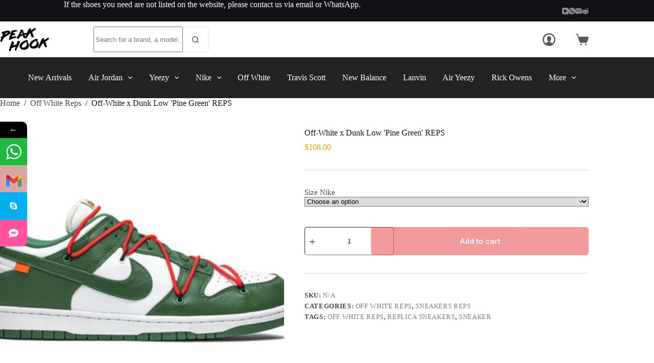

--- FILE ---
content_type: text/html; charset=UTF-8
request_url: https://peakhook.is/product/off-white-x-dunk-low-pine-green-quality-reps/
body_size: 33317
content:
<!doctype html>
<html lang="en-US" prefix="og: https://ogp.me/ns#">
<head>
	
	<meta charset="UTF-8">
	<meta name="viewport" content="width=device-width, initial-scale=1, maximum-scale=5, viewport-fit=cover">
	<link rel="profile" href="https://gmpg.org/xfn/11">

	
<!-- Search Engine Optimization by Rank Math PRO - https://rankmath.com/ -->
<title>Off-White x Dunk Low &#039;Pine Green&#039; REPS - PeakHook</title>
<meta name="description" content="Secure your Off White x Dunk Low &#039;Pine Green&#039; quality reps online. A sneaker that stands out in any collection, shipped directly to you."/>
<meta name="robots" content="follow, index, max-snippet:-1, max-video-preview:-1, max-image-preview:large"/>
<link rel="canonical" href="https://peakhook.is/product/off-white-x-dunk-low-pine-green-quality-reps/" />
<meta property="og:locale" content="en_US" />
<meta property="og:type" content="product" />
<meta property="og:title" content="Off-White x Dunk Low &#039;Pine Green&#039; REPS - PeakHook" />
<meta property="og:description" content="Secure your Off White x Dunk Low &#039;Pine Green&#039; quality reps online. A sneaker that stands out in any collection, shipped directly to you." />
<meta property="og:url" content="https://peakhook.is/product/off-white-x-dunk-low-pine-green-quality-reps/" />
<meta property="og:site_name" content="PeakHook" />
<meta property="og:image" content="https://peakhook.is/wp-content/uploads/2023/10/Off-White-Dunk-Low-Replica-01.webp" />
<meta property="og:image:secure_url" content="https://peakhook.is/wp-content/uploads/2023/10/Off-White-Dunk-Low-Replica-01.webp" />
<meta property="og:image:width" content="1000" />
<meta property="og:image:height" content="667" />
<meta property="og:image:alt" content="Off-White x Dunk Low &#039;Pine Green&#039; Rep Shoes" />
<meta property="og:image:type" content="image/webp" />
<meta property="product:availability" content="instock" />
<meta name="twitter:label1" content="Price" />
<meta name="twitter:data1" content="&#036;108.00" />
<meta name="twitter:label2" content="Availability" />
<meta name="twitter:data2" content="In stock" />
<script type="application/ld+json" class="rank-math-schema-pro">{"@context":"https://schema.org","@graph":[{"@type":"Organization","@id":"https://peakhook.is/#organization","name":"PeakHook","url":"http://peakhook.is","logo":{"@type":"ImageObject","@id":"https://peakhook.is/#logo","url":"https://peakhook.is/wp-content/uploads/2023/10/peakhook-logo-160-80-150x80.png","contentUrl":"https://peakhook.is/wp-content/uploads/2023/10/peakhook-logo-160-80-150x80.png","caption":"PeakHook","inLanguage":"en-US"}},{"@type":"WebSite","@id":"https://peakhook.is/#website","url":"https://peakhook.is","name":"PeakHook","publisher":{"@id":"https://peakhook.is/#organization"},"inLanguage":"en-US"},{"@type":"ImageObject","@id":"https://peakhook.is/wp-content/uploads/2023/10/Off-White-Dunk-Low-Replica-01.webp","url":"https://peakhook.is/wp-content/uploads/2023/10/Off-White-Dunk-Low-Replica-01.webp","width":"1000","height":"667","caption":"Off-White x Dunk Low 'Pine Green' Rep Shoes","inLanguage":"en-US"},{"@type":"BreadcrumbList","@id":"https://peakhook.is/product/off-white-x-dunk-low-pine-green-quality-reps/#breadcrumb","itemListElement":[{"@type":"ListItem","position":"1","item":{"@id":"http://peakhook.is","name":"Home"}},{"@type":"ListItem","position":"2","item":{"@id":"https://peakhook.is/product-category/off-white-reps/","name":"Off White Reps"}},{"@type":"ListItem","position":"3","item":{"@id":"https://peakhook.is/product/off-white-x-dunk-low-pine-green-quality-reps/","name":"Off-White x Dunk Low 'Pine Green' REPS"}}]},{"@type":"ItemPage","@id":"https://peakhook.is/product/off-white-x-dunk-low-pine-green-quality-reps/#webpage","url":"https://peakhook.is/product/off-white-x-dunk-low-pine-green-quality-reps/","name":"Off-White x Dunk Low &#039;Pine Green&#039; REPS - PeakHook","datePublished":"2023-10-09T06:41:50+00:00","dateModified":"2023-11-14T16:37:52+00:00","isPartOf":{"@id":"https://peakhook.is/#website"},"primaryImageOfPage":{"@id":"https://peakhook.is/wp-content/uploads/2023/10/Off-White-Dunk-Low-Replica-01.webp"},"inLanguage":"en-US","breadcrumb":{"@id":"https://peakhook.is/product/off-white-x-dunk-low-pine-green-quality-reps/#breadcrumb"}},{"@type":"Product","name":"Off-White x Dunk Low 'Pine Green' REPS - PeakHook","description":"Secure your Off White x Dunk Low 'Pine Green' quality reps online. A sneaker that stands out in any collection, shipped directly to you.","category":"Off White Reps","mainEntityOfPage":{"@id":"https://peakhook.is/product/off-white-x-dunk-low-pine-green-quality-reps/#webpage"},"image":[{"@type":"ImageObject","url":"https://peakhook.is/wp-content/uploads/2023/10/Off-White-Dunk-Low-Replica-01.webp","height":"667","width":"1000"},{"@type":"ImageObject","url":"https://peakhook.is/wp-content/uploads/2023/10/off-white-x-dunk-low-pine-green-replica-4.webp","height":"667","width":"1000"},{"@type":"ImageObject","url":"https://peakhook.is/wp-content/uploads/2023/10/off-white-x-dunk-low-pine-green-replica-5.webp","height":"667","width":"1000"},{"@type":"ImageObject","url":"https://peakhook.is/wp-content/uploads/2023/10/off-white-x-dunk-low-pine-green-replica-6.webp","height":"667","width":"1000"},{"@type":"ImageObject","url":"https://peakhook.is/wp-content/uploads/2023/10/off-white-x-dunk-low-pine-green-replica-7.webp","height":"667","width":"1000"},{"@type":"ImageObject","url":"https://peakhook.is/wp-content/uploads/2023/10/off-white-x-dunk-low-pine-green-replica-8.webp","height":"667","width":"1000"}],"offers":{"@type":"Offer","price":"108.00","priceValidUntil":"2027-12-31","priceCurrency":"USD","availability":"http://schema.org/InStock","seller":{"@type":"Organization","@id":"https://peakhook.is/","name":"PeakHook","url":"https://peakhook.is","logo":""},"url":"https://peakhook.is/product/off-white-x-dunk-low-pine-green-quality-reps/"},"@id":"https://peakhook.is/product/off-white-x-dunk-low-pine-green-quality-reps/#richSnippet"}]}</script>
<!-- /Rank Math WordPress SEO plugin -->

<link rel='dns-prefetch' href='//fonts.googleapis.com' />
<link rel="alternate" type="application/rss+xml" title="PeakHook &raquo; Feed" href="https://peakhook.is/feed/" />
<link rel="alternate" type="application/rss+xml" title="PeakHook &raquo; Comments Feed" href="https://peakhook.is/comments/feed/" />
<link rel="alternate" type="application/rss+xml" title="PeakHook &raquo; Off-White x Dunk Low &#039;Pine Green&#039; REPS Comments Feed" href="https://peakhook.is/product/off-white-x-dunk-low-pine-green-quality-reps/feed/" />
<link rel="alternate" title="oEmbed (JSON)" type="application/json+oembed" href="https://peakhook.is/wp-json/oembed/1.0/embed?url=https%3A%2F%2Fpeakhook.is%2Fproduct%2Foff-white-x-dunk-low-pine-green-quality-reps%2F" />
<link rel="alternate" title="oEmbed (XML)" type="text/xml+oembed" href="https://peakhook.is/wp-json/oembed/1.0/embed?url=https%3A%2F%2Fpeakhook.is%2Fproduct%2Foff-white-x-dunk-low-pine-green-quality-reps%2F&#038;format=xml" />
		<!-- This site uses the Google Analytics by MonsterInsights plugin v8.25.0 - Using Analytics tracking - https://www.monsterinsights.com/ -->
							<script src="//www.googletagmanager.com/gtag/js?id=G-PN823QJ4S3"  data-cfasync="false" data-wpfc-render="false" async></script>
			<script data-cfasync="false" data-wpfc-render="false">
				var mi_version = '8.25.0';
				var mi_track_user = true;
				var mi_no_track_reason = '';
								var MonsterInsightsDefaultLocations = {"page_location":"https:\/\/peakhook.is\/product\/off-white-x-dunk-low-pine-green-quality-reps\/"};
				if ( typeof MonsterInsightsPrivacyGuardFilter === 'function' ) {
					var MonsterInsightsLocations = (typeof MonsterInsightsExcludeQuery === 'object') ? MonsterInsightsPrivacyGuardFilter( MonsterInsightsExcludeQuery ) : MonsterInsightsPrivacyGuardFilter( MonsterInsightsDefaultLocations );
				} else {
					var MonsterInsightsLocations = (typeof MonsterInsightsExcludeQuery === 'object') ? MonsterInsightsExcludeQuery : MonsterInsightsDefaultLocations;
				}

								var disableStrs = [
										'ga-disable-G-PN823QJ4S3',
									];

				/* Function to detect opted out users */
				function __gtagTrackerIsOptedOut() {
					for (var index = 0; index < disableStrs.length; index++) {
						if (document.cookie.indexOf(disableStrs[index] + '=true') > -1) {
							return true;
						}
					}

					return false;
				}

				/* Disable tracking if the opt-out cookie exists. */
				if (__gtagTrackerIsOptedOut()) {
					for (var index = 0; index < disableStrs.length; index++) {
						window[disableStrs[index]] = true;
					}
				}

				/* Opt-out function */
				function __gtagTrackerOptout() {
					for (var index = 0; index < disableStrs.length; index++) {
						document.cookie = disableStrs[index] + '=true; expires=Thu, 31 Dec 2099 23:59:59 UTC; path=/';
						window[disableStrs[index]] = true;
					}
				}

				if ('undefined' === typeof gaOptout) {
					function gaOptout() {
						__gtagTrackerOptout();
					}
				}
								window.dataLayer = window.dataLayer || [];

				window.MonsterInsightsDualTracker = {
					helpers: {},
					trackers: {},
				};
				if (mi_track_user) {
					function __gtagDataLayer() {
						dataLayer.push(arguments);
					}

					function __gtagTracker(type, name, parameters) {
						if (!parameters) {
							parameters = {};
						}

						if (parameters.send_to) {
							__gtagDataLayer.apply(null, arguments);
							return;
						}

						if (type === 'event') {
														parameters.send_to = monsterinsights_frontend.v4_id;
							var hookName = name;
							if (typeof parameters['event_category'] !== 'undefined') {
								hookName = parameters['event_category'] + ':' + name;
							}

							if (typeof MonsterInsightsDualTracker.trackers[hookName] !== 'undefined') {
								MonsterInsightsDualTracker.trackers[hookName](parameters);
							} else {
								__gtagDataLayer('event', name, parameters);
							}
							
						} else {
							__gtagDataLayer.apply(null, arguments);
						}
					}

					__gtagTracker('js', new Date());
					__gtagTracker('set', {
						'developer_id.dZGIzZG': true,
											});
					if ( MonsterInsightsLocations.page_location ) {
						__gtagTracker('set', MonsterInsightsLocations);
					}
										__gtagTracker('config', 'G-PN823QJ4S3', {"forceSSL":"true","link_attribution":"true"} );
															window.gtag = __gtagTracker;										(function () {
						/* https://developers.google.com/analytics/devguides/collection/analyticsjs/ */
						/* ga and __gaTracker compatibility shim. */
						var noopfn = function () {
							return null;
						};
						var newtracker = function () {
							return new Tracker();
						};
						var Tracker = function () {
							return null;
						};
						var p = Tracker.prototype;
						p.get = noopfn;
						p.set = noopfn;
						p.send = function () {
							var args = Array.prototype.slice.call(arguments);
							args.unshift('send');
							__gaTracker.apply(null, args);
						};
						var __gaTracker = function () {
							var len = arguments.length;
							if (len === 0) {
								return;
							}
							var f = arguments[len - 1];
							if (typeof f !== 'object' || f === null || typeof f.hitCallback !== 'function') {
								if ('send' === arguments[0]) {
									var hitConverted, hitObject = false, action;
									if ('event' === arguments[1]) {
										if ('undefined' !== typeof arguments[3]) {
											hitObject = {
												'eventAction': arguments[3],
												'eventCategory': arguments[2],
												'eventLabel': arguments[4],
												'value': arguments[5] ? arguments[5] : 1,
											}
										}
									}
									if ('pageview' === arguments[1]) {
										if ('undefined' !== typeof arguments[2]) {
											hitObject = {
												'eventAction': 'page_view',
												'page_path': arguments[2],
											}
										}
									}
									if (typeof arguments[2] === 'object') {
										hitObject = arguments[2];
									}
									if (typeof arguments[5] === 'object') {
										Object.assign(hitObject, arguments[5]);
									}
									if ('undefined' !== typeof arguments[1].hitType) {
										hitObject = arguments[1];
										if ('pageview' === hitObject.hitType) {
											hitObject.eventAction = 'page_view';
										}
									}
									if (hitObject) {
										action = 'timing' === arguments[1].hitType ? 'timing_complete' : hitObject.eventAction;
										hitConverted = mapArgs(hitObject);
										__gtagTracker('event', action, hitConverted);
									}
								}
								return;
							}

							function mapArgs(args) {
								var arg, hit = {};
								var gaMap = {
									'eventCategory': 'event_category',
									'eventAction': 'event_action',
									'eventLabel': 'event_label',
									'eventValue': 'event_value',
									'nonInteraction': 'non_interaction',
									'timingCategory': 'event_category',
									'timingVar': 'name',
									'timingValue': 'value',
									'timingLabel': 'event_label',
									'page': 'page_path',
									'location': 'page_location',
									'title': 'page_title',
									'referrer' : 'page_referrer',
								};
								for (arg in args) {
																		if (!(!args.hasOwnProperty(arg) || !gaMap.hasOwnProperty(arg))) {
										hit[gaMap[arg]] = args[arg];
									} else {
										hit[arg] = args[arg];
									}
								}
								return hit;
							}

							try {
								f.hitCallback();
							} catch (ex) {
							}
						};
						__gaTracker.create = newtracker;
						__gaTracker.getByName = newtracker;
						__gaTracker.getAll = function () {
							return [];
						};
						__gaTracker.remove = noopfn;
						__gaTracker.loaded = true;
						window['__gaTracker'] = __gaTracker;
					})();
									} else {
										console.log("");
					(function () {
						function __gtagTracker() {
							return null;
						}

						window['__gtagTracker'] = __gtagTracker;
						window['gtag'] = __gtagTracker;
					})();
									}
			</script>
				<!-- / Google Analytics by MonsterInsights -->
				<script data-cfasync="false" data-wpfc-render="false">
			window.MonsterInsightsDualTracker.helpers.mapProductItem = function (uaItem) {
				var prefixIndex, prefixKey, mapIndex;

				var toBePrefixed = ['id', 'name', 'list_name', 'brand', 'category', 'variant'];

				var item = {};

				var fieldMap = {
					'price': 'price',
					'list_position': 'index',
					'quantity': 'quantity',
					'position': 'index',
				};

				for (mapIndex in fieldMap) {
					if (uaItem.hasOwnProperty(mapIndex)) {
						item[fieldMap[mapIndex]] = uaItem[mapIndex];
					}
				}

				for (prefixIndex = 0; prefixIndex < toBePrefixed.length; prefixIndex++) {
					prefixKey = toBePrefixed[prefixIndex];
					if (typeof uaItem[prefixKey] !== 'undefined') {
						item['item_' + prefixKey] = uaItem[prefixKey];
					}
				}

				return item;
			};

			MonsterInsightsDualTracker.trackers['view_item_list'] = function (parameters) {
				var items = parameters.items;
				var listName, itemIndex, item, itemListName;
				var lists = {
					'_': {items: [], 'send_to': monsterinsights_frontend.v4_id},
				};

				for (itemIndex = 0; itemIndex < items.length; itemIndex++) {
					item = MonsterInsightsDualTracker.helpers.mapProductItem(items[itemIndex]);

					if (typeof item['item_list_name'] === 'undefined') {
						lists['_'].items.push(item);
					} else {
						itemListName = item['item_list_name'];
						if (typeof lists[itemListName] === 'undefined') {
							lists[itemListName] = {
								'items': [],
								'item_list_name': itemListName,
								'send_to': monsterinsights_frontend.v4_id,
							};
						}

						lists[itemListName].items.push(item);
					}
				}

				for (listName in lists) {
					__gtagDataLayer('event', 'view_item_list', lists[listName]);
				}
			};

			MonsterInsightsDualTracker.trackers['select_content'] = function (parameters) {
				const items = parameters.items.map(MonsterInsightsDualTracker.helpers.mapProductItem);
				__gtagDataLayer('event', 'select_item', {items: items, send_to: parameters.send_to});
			};

			MonsterInsightsDualTracker.trackers['view_item'] = function (parameters) {
				const items = parameters.items.map(MonsterInsightsDualTracker.helpers.mapProductItem);
				__gtagDataLayer('event', 'view_item', {items: items, send_to: parameters.send_to});
			};
		</script>
		<style id='wp-img-auto-sizes-contain-inline-css'>
img:is([sizes=auto i],[sizes^="auto," i]){contain-intrinsic-size:3000px 1500px}
/*# sourceURL=wp-img-auto-sizes-contain-inline-css */
</style>
<link rel='stylesheet' id='blocksy-dynamic-global-css' href='https://peakhook.is/wp-content/uploads/blocksy/css/global.css?ver=57109' media='all' />
<link rel='stylesheet' id='photoswipe-css' href='https://peakhook.is/wp-content/plugins/woocommerce/assets/css/photoswipe/photoswipe.min.css?ver=8.8.6' media='all' />
<link rel='stylesheet' id='photoswipe-default-skin-css' href='https://peakhook.is/wp-content/plugins/woocommerce/assets/css/photoswipe/default-skin/default-skin.min.css?ver=8.8.6' media='all' />
<style id='woocommerce-inline-inline-css'>
.woocommerce form .form-row .required { visibility: visible; }
/*# sourceURL=woocommerce-inline-inline-css */
</style>
<link rel='stylesheet' id='parent-style-css' href='https://peakhook.is/wp-content/themes/blocksy/style.css?ver=6.9' media='all' />
<link rel='stylesheet' id='ct-main-styles-css' href='https://peakhook.is/wp-content/themes/blocksy/static/bundle/main.min.css?ver=2.0.82' media='all' />
<link rel='stylesheet' id='ct-woocommerce-styles-css' href='https://peakhook.is/wp-content/themes/blocksy/static/bundle/woocommerce.min.css?ver=2.0.82' media='all' />
<link rel='stylesheet' id='blocksy-fonts-font-source-google-css' href='https://fonts.googleapis.com/css2?family=IBM%20Plex%20Mono:wght@700&#038;display=swap' media='all' />
<link rel='stylesheet' id='ct-page-title-styles-css' href='https://peakhook.is/wp-content/themes/blocksy/static/bundle/page-title.min.css?ver=2.0.82' media='all' />
<link rel='stylesheet' id='ct-elementor-styles-css' href='https://peakhook.is/wp-content/themes/blocksy/static/bundle/elementor-frontend.min.css?ver=2.0.82' media='all' />
<link rel='stylesheet' id='ct-elementor-woocommerce-styles-css' href='https://peakhook.is/wp-content/themes/blocksy/static/bundle/elementor-woocommerce-frontend.min.css?ver=2.0.82' media='all' />
<link rel='stylesheet' id='ct-comments-styles-css' href='https://peakhook.is/wp-content/themes/blocksy/static/bundle/comments.min.css?ver=2.0.82' media='all' />
<link rel='stylesheet' id='ct-flexy-styles-css' href='https://peakhook.is/wp-content/themes/blocksy/static/bundle/flexy.min.css?ver=2.0.82' media='all' />
<link rel='stylesheet' id='ct-wpforms-styles-css' href='https://peakhook.is/wp-content/themes/blocksy/static/bundle/wpforms.min.css?ver=2.0.82' media='all' />
<link rel='stylesheet' id='elementor-frontend-css' href='https://peakhook.is/wp-content/plugins/elementor/assets/css/frontend-lite.min.css?ver=3.21.1' media='all' />
<link rel='stylesheet' id='swiper-css' href='https://peakhook.is/wp-content/plugins/elementor/assets/lib/swiper/v8/css/swiper.min.css?ver=8.4.5' media='all' />
<link rel='stylesheet' id='elementor-post-8765-css' href='https://peakhook.is/wp-content/uploads/elementor/css/post-8765.css?ver=1752729846' media='all' />
<link rel='stylesheet' id='elementor-pro-css' href='https://peakhook.is/wp-content/plugins/pro-elements/assets/css/frontend-lite.min.css?ver=3.21.0' media='all' />
<link rel='stylesheet' id='font-awesome-5-all-css' href='https://peakhook.is/wp-content/plugins/elementor/assets/lib/font-awesome/css/all.min.css?ver=3.21.1' media='all' />
<link rel='stylesheet' id='font-awesome-4-shim-css' href='https://peakhook.is/wp-content/plugins/elementor/assets/lib/font-awesome/css/v4-shims.min.css?ver=3.21.1' media='all' />
<link rel='stylesheet' id='blocksy-pro-search-input-styles-css' href='https://peakhook.is/wp-content/plugins/blocksy-companion-pro/framework/premium/static/bundle/search-input.min.css?ver=2.0.61' media='all' />
<link rel='stylesheet' id='blocksy-ext-woocommerce-extra-styles-css' href='https://peakhook.is/wp-content/plugins/blocksy-companion-pro/framework/premium/extensions/woocommerce-extra/static/bundle/main.min.css?ver=2.0.61' media='all' />
<link rel='stylesheet' id='blocksy-ext-woocommerce-extra-advanced-reviews-styles-css' href='https://peakhook.is/wp-content/plugins/blocksy-companion-pro/framework/premium/extensions/woocommerce-extra/static/bundle/advanced-reviews.min.css?ver=2.0.61' media='all' />
<link rel='stylesheet' id='blocksy-ext-woocommerce-extra-custom-badges-styles-css' href='https://peakhook.is/wp-content/plugins/blocksy-companion-pro/framework/premium/extensions/woocommerce-extra/static/bundle/custom-badges.min.css?ver=2.0.61' media='all' />
<link rel='stylesheet' id='blocksy-ext-product-reviews-styles-css' href='https://peakhook.is/wp-content/plugins/blocksy-companion-pro/framework/extensions/product-reviews/static/bundle/main.min.css?ver=2.0.61' media='all' />
<link rel='stylesheet' id='blocksy-companion-header-account-styles-css' href='https://peakhook.is/wp-content/plugins/blocksy-companion-pro/static/bundle/header-account.min.css?ver=2.0.61' media='all' />
<link rel='stylesheet' id='mystickyelements-google-fonts-css' href='https://fonts.googleapis.com/css?family=Poppins%3A400%2C500%2C600%2C700&#038;ver=2.0.7' media='all' />
<link rel='stylesheet' id='font-awesome-css-css' href='https://peakhook.is/wp-content/plugins/mystickyelements-pro/css/font-awesome.min.css?ver=2.0.7' media='all' />
<link rel='stylesheet' id='mystickyelements-front-css-css' href='https://peakhook.is/wp-content/plugins/mystickyelements-pro/css/mystickyelements-front.min.css?ver=2.0.7' media='all' />
<link rel='stylesheet' id='intl-tel-input-css' href='https://peakhook.is/wp-content/plugins/mystickyelements-pro/intl-tel-input-src/build/css/intlTelInput.css?ver=2.0.7' media='all' />
<link rel='stylesheet' id='google-fonts-1-css' href='https://fonts.googleapis.com/css?family=Roboto%3A100%2C100italic%2C200%2C200italic%2C300%2C300italic%2C400%2C400italic%2C500%2C500italic%2C600%2C600italic%2C700%2C700italic%2C800%2C800italic%2C900%2C900italic%7CRoboto+Slab%3A100%2C100italic%2C200%2C200italic%2C300%2C300italic%2C400%2C400italic%2C500%2C500italic%2C600%2C600italic%2C700%2C700italic%2C800%2C800italic%2C900%2C900italic&#038;display=auto&#038;ver=6.9' media='all' />
<link rel="preconnect" href="https://fonts.gstatic.com/" crossorigin><script src="https://peakhook.is/wp-content/plugins/google-analytics-premium/assets/js/frontend-gtag.min.js?ver=8.25.0" id="monsterinsights-frontend-script-js"></script>
<script data-cfasync="false" data-wpfc-render="false" id='monsterinsights-frontend-script-js-extra'>var monsterinsights_frontend = {"js_events_tracking":"true","download_extensions":"doc,pdf,ppt,zip,xls,docx,pptx,xlsx","inbound_paths":"[{\"path\":\"\\\/go\\\/\",\"label\":\"affiliate\"},{\"path\":\"\\\/recommend\\\/\",\"label\":\"affiliate\"}]","home_url":"https:\/\/peakhook.is","hash_tracking":"false","v4_id":"G-PN823QJ4S3"};</script>
<script src="https://peakhook.is/wp-includes/js/jquery/jquery.min.js?ver=3.7.1" id="jquery-core-js"></script>
<script src="https://peakhook.is/wp-includes/js/jquery/jquery-migrate.min.js?ver=3.4.1" id="jquery-migrate-js"></script>
<script src="https://peakhook.is/wp-content/plugins/woocommerce/assets/js/jquery-blockui/jquery.blockUI.min.js?ver=2.7.0-wc.8.8.6" id="jquery-blockui-js" defer data-wp-strategy="defer"></script>
<script id="wc-add-to-cart-js-extra">
var wc_add_to_cart_params = {"ajax_url":"/wp-admin/admin-ajax.php","wc_ajax_url":"/?wc-ajax=%%endpoint%%","i18n_view_cart":"View cart","cart_url":"https://peakhook.is/cart-2/","is_cart":"","cart_redirect_after_add":"no"};
//# sourceURL=wc-add-to-cart-js-extra
</script>
<script src="https://peakhook.is/wp-content/plugins/woocommerce/assets/js/frontend/add-to-cart.min.js?ver=8.8.6" id="wc-add-to-cart-js" defer data-wp-strategy="defer"></script>
<script src="https://peakhook.is/wp-content/plugins/woocommerce/assets/js/zoom/jquery.zoom.min.js?ver=1.7.21-wc.8.8.6" id="zoom-js" defer data-wp-strategy="defer"></script>
<script src="https://peakhook.is/wp-content/plugins/woocommerce/assets/js/photoswipe/photoswipe.min.js?ver=4.1.1-wc.8.8.6" id="photoswipe-js" defer data-wp-strategy="defer"></script>
<script src="https://peakhook.is/wp-content/plugins/woocommerce/assets/js/photoswipe/photoswipe-ui-default.min.js?ver=4.1.1-wc.8.8.6" id="photoswipe-ui-default-js" defer data-wp-strategy="defer"></script>
<script id="wc-single-product-js-extra">
var wc_single_product_params = {"i18n_required_rating_text":"Please select a rating","review_rating_required":"yes","flexslider":{"rtl":false,"animation":"slide","smoothHeight":true,"directionNav":false,"controlNav":"thumbnails","slideshow":false,"animationSpeed":500,"animationLoop":false,"allowOneSlide":false},"zoom_enabled":"1","zoom_options":[],"photoswipe_enabled":"1","photoswipe_options":{"shareEl":false,"closeOnScroll":false,"history":false,"hideAnimationDuration":0,"showAnimationDuration":0},"flexslider_enabled":""};
//# sourceURL=wc-single-product-js-extra
</script>
<script src="https://peakhook.is/wp-content/plugins/woocommerce/assets/js/frontend/single-product.min.js?ver=8.8.6" id="wc-single-product-js" defer data-wp-strategy="defer"></script>
<script src="https://peakhook.is/wp-content/plugins/woocommerce/assets/js/js-cookie/js.cookie.min.js?ver=2.1.4-wc.8.8.6" id="js-cookie-js" defer data-wp-strategy="defer"></script>
<script id="woocommerce-js-extra">
var woocommerce_params = {"ajax_url":"/wp-admin/admin-ajax.php","wc_ajax_url":"/?wc-ajax=%%endpoint%%"};
//# sourceURL=woocommerce-js-extra
</script>
<script src="https://peakhook.is/wp-content/plugins/woocommerce/assets/js/frontend/woocommerce.min.js?ver=8.8.6" id="woocommerce-js" defer data-wp-strategy="defer"></script>
<script id="wc-cart-fragments-js-extra">
var wc_cart_fragments_params = {"ajax_url":"/wp-admin/admin-ajax.php","wc_ajax_url":"/?wc-ajax=%%endpoint%%","cart_hash_key":"wc_cart_hash_aca901e81517739aaa8f3456752ae519","fragment_name":"wc_fragments_aca901e81517739aaa8f3456752ae519","request_timeout":"5000"};
//# sourceURL=wc-cart-fragments-js-extra
</script>
<script src="https://peakhook.is/wp-content/plugins/woocommerce/assets/js/frontend/cart-fragments.min.js?ver=8.8.6" id="wc-cart-fragments-js" defer data-wp-strategy="defer"></script>
<script src="https://peakhook.is/wp-content/plugins/elementor/assets/lib/font-awesome/js/v4-shims.min.js?ver=3.21.1" id="font-awesome-4-shim-js"></script>
<link rel="https://api.w.org/" href="https://peakhook.is/wp-json/" /><link rel="alternate" title="JSON" type="application/json" href="https://peakhook.is/wp-json/wp/v2/product/18953" /><link rel="EditURI" type="application/rsd+xml" title="RSD" href="https://peakhook.is/xmlrpc.php?rsd" />
<meta name="generator" content="WordPress 6.9" />
<link rel='shortlink' href='https://peakhook.is/?p=18953' />
<noscript><link rel='stylesheet' href='https://peakhook.is/wp-content/themes/blocksy/static/bundle/no-scripts.min.css' type='text/css'></noscript>
	<noscript><style>.woocommerce-product-gallery{ opacity: 1 !important; }</style></noscript>
	<meta name="generator" content="Elementor 3.21.1; features: e_optimized_assets_loading, e_optimized_css_loading, e_font_icon_svg, additional_custom_breakpoints, e_lazyload; settings: css_print_method-external, google_font-enabled, font_display-auto">
			<style>
				.e-con.e-parent:nth-of-type(n+4):not(.e-lazyloaded):not(.e-no-lazyload),
				.e-con.e-parent:nth-of-type(n+4):not(.e-lazyloaded):not(.e-no-lazyload) * {
					background-image: none !important;
				}
				@media screen and (max-height: 1024px) {
					.e-con.e-parent:nth-of-type(n+3):not(.e-lazyloaded):not(.e-no-lazyload),
					.e-con.e-parent:nth-of-type(n+3):not(.e-lazyloaded):not(.e-no-lazyload) * {
						background-image: none !important;
					}
				}
				@media screen and (max-height: 640px) {
					.e-con.e-parent:nth-of-type(n+2):not(.e-lazyloaded):not(.e-no-lazyload),
					.e-con.e-parent:nth-of-type(n+2):not(.e-lazyloaded):not(.e-no-lazyload) * {
						background-image: none !important;
					}
				}
			</style>
			<script type='text/javascript'>

</script><link rel="icon" href="https://peakhook.is/wp-content/uploads/2023/10/cropped-PeakHook-favicon-32x32.png" sizes="32x32" />
<link rel="icon" href="https://peakhook.is/wp-content/uploads/2023/10/cropped-PeakHook-favicon-192x192.png" sizes="192x192" />
<link rel="apple-touch-icon" href="https://peakhook.is/wp-content/uploads/2023/10/cropped-PeakHook-favicon-180x180.png" />
<meta name="msapplication-TileImage" content="https://peakhook.is/wp-content/uploads/2023/10/cropped-PeakHook-favicon-270x270.png" />
		<style id="wp-custom-css">
			@media (min-width: 691px) and (max-width: 1000px) {
	.final-sale-home-cta [data-products] {
		--shop-columns: repeat(3, minmax(0, 1fr))
	}
}

.final-sale-home-cta .product {
	--color: rgba(255, 255, 255, 0.5);
	--heading-color: #fff;
}

.elementor-icon-box-content {
	margin-top: -4px;
}

.wpforms-container {
	margin-bottom: 0px;
}

.ct-widget-cover-block {
	padding: 40px;
}

/*css*/
.entry-header .page-description{
	background-color: antiquewhite;
	padding: 1em;
	border-radius: 10px;
}

.ct-container-fluid{
	display: none !important;
}

.woocommerce-product-details__short-description a{
	color: #444444;
}

.release_date{
	font-weight: 400;
	color: #444444;
	padding: 4px;
	border-radius: 4px;
	background-color: antiquewhite;
}

.ct-cart-actions .single_add_to_cart_button, .ct-cart-actions .added_to_cart{
	 background-color: #40AD55;
  color: #FFFFFF;
	 opacity: 0.9;
}
.ct-cart-actions .single_add_to_cart_button, .ct-cart-actions .added_to_cart:hover{
	 background-color: #40AD55;
	 opacity: 1;
}
.woocommerce-mini-cart__buttons > a[0]{
	background-color: #E8363C;
	opacity: 0.9;
}
.woocommerce-mini-cart__buttons > .checkout{
	background-color: #40AD55;
	opacity: 0.9;
}
.woocommerce-mini-cart__buttons > .checkout:hover{
	opacity: 1;
}
#woo-cart-panel .woocommerce-mini-cart__total{
	font-size: 16px !important;
}
.product_list_widget .product-data{
	font-size: 14px;
}

		</style>
		<style id="wpforms-css-vars-root">
				:root {
					--wpforms-field-border-radius: 3px;
--wpforms-field-background-color: #ffffff;
--wpforms-field-border-color: rgba( 0, 0, 0, 0.25 );
--wpforms-field-text-color: rgba( 0, 0, 0, 0.7 );
--wpforms-label-color: rgba( 0, 0, 0, 0.85 );
--wpforms-label-sublabel-color: rgba( 0, 0, 0, 0.55 );
--wpforms-label-error-color: #d63637;
--wpforms-button-border-radius: 3px;
--wpforms-button-background-color: #066aab;
--wpforms-button-text-color: #ffffff;
--wpforms-field-size-input-height: 43px;
--wpforms-field-size-input-spacing: 15px;
--wpforms-field-size-font-size: 16px;
--wpforms-field-size-line-height: 19px;
--wpforms-field-size-padding-h: 14px;
--wpforms-field-size-checkbox-size: 16px;
--wpforms-field-size-sublabel-spacing: 5px;
--wpforms-field-size-icon-size: 1;
--wpforms-label-size-font-size: 16px;
--wpforms-label-size-line-height: 19px;
--wpforms-label-size-sublabel-font-size: 14px;
--wpforms-label-size-sublabel-line-height: 17px;
--wpforms-button-size-font-size: 17px;
--wpforms-button-size-height: 41px;
--wpforms-button-size-padding-h: 15px;
--wpforms-button-size-margin-top: 10px;

				}
			</style>	<style id='wp-block-heading-inline-css'>
h1:where(.wp-block-heading).has-background,h2:where(.wp-block-heading).has-background,h3:where(.wp-block-heading).has-background,h4:where(.wp-block-heading).has-background,h5:where(.wp-block-heading).has-background,h6:where(.wp-block-heading).has-background{padding:1.25em 2.375em}h1.has-text-align-left[style*=writing-mode]:where([style*=vertical-lr]),h1.has-text-align-right[style*=writing-mode]:where([style*=vertical-rl]),h2.has-text-align-left[style*=writing-mode]:where([style*=vertical-lr]),h2.has-text-align-right[style*=writing-mode]:where([style*=vertical-rl]),h3.has-text-align-left[style*=writing-mode]:where([style*=vertical-lr]),h3.has-text-align-right[style*=writing-mode]:where([style*=vertical-rl]),h4.has-text-align-left[style*=writing-mode]:where([style*=vertical-lr]),h4.has-text-align-right[style*=writing-mode]:where([style*=vertical-rl]),h5.has-text-align-left[style*=writing-mode]:where([style*=vertical-lr]),h5.has-text-align-right[style*=writing-mode]:where([style*=vertical-rl]),h6.has-text-align-left[style*=writing-mode]:where([style*=vertical-lr]),h6.has-text-align-right[style*=writing-mode]:where([style*=vertical-rl]){rotate:180deg}
/*# sourceURL=https://peakhook.is/wp-includes/blocks/heading/style.min.css */
</style>
<style id='wp-block-image-inline-css'>
.wp-block-image>a,.wp-block-image>figure>a{display:inline-block}.wp-block-image img{box-sizing:border-box;height:auto;max-width:100%;vertical-align:bottom}@media not (prefers-reduced-motion){.wp-block-image img.hide{visibility:hidden}.wp-block-image img.show{animation:show-content-image .4s}}.wp-block-image[style*=border-radius] img,.wp-block-image[style*=border-radius]>a{border-radius:inherit}.wp-block-image.has-custom-border img{box-sizing:border-box}.wp-block-image.aligncenter{text-align:center}.wp-block-image.alignfull>a,.wp-block-image.alignwide>a{width:100%}.wp-block-image.alignfull img,.wp-block-image.alignwide img{height:auto;width:100%}.wp-block-image .aligncenter,.wp-block-image .alignleft,.wp-block-image .alignright,.wp-block-image.aligncenter,.wp-block-image.alignleft,.wp-block-image.alignright{display:table}.wp-block-image .aligncenter>figcaption,.wp-block-image .alignleft>figcaption,.wp-block-image .alignright>figcaption,.wp-block-image.aligncenter>figcaption,.wp-block-image.alignleft>figcaption,.wp-block-image.alignright>figcaption{caption-side:bottom;display:table-caption}.wp-block-image .alignleft{float:left;margin:.5em 1em .5em 0}.wp-block-image .alignright{float:right;margin:.5em 0 .5em 1em}.wp-block-image .aligncenter{margin-left:auto;margin-right:auto}.wp-block-image :where(figcaption){margin-bottom:1em;margin-top:.5em}.wp-block-image.is-style-circle-mask img{border-radius:9999px}@supports ((-webkit-mask-image:none) or (mask-image:none)) or (-webkit-mask-image:none){.wp-block-image.is-style-circle-mask img{border-radius:0;-webkit-mask-image:url('data:image/svg+xml;utf8,<svg viewBox="0 0 100 100" xmlns="http://www.w3.org/2000/svg"><circle cx="50" cy="50" r="50"/></svg>');mask-image:url('data:image/svg+xml;utf8,<svg viewBox="0 0 100 100" xmlns="http://www.w3.org/2000/svg"><circle cx="50" cy="50" r="50"/></svg>');mask-mode:alpha;-webkit-mask-position:center;mask-position:center;-webkit-mask-repeat:no-repeat;mask-repeat:no-repeat;-webkit-mask-size:contain;mask-size:contain}}:root :where(.wp-block-image.is-style-rounded img,.wp-block-image .is-style-rounded img){border-radius:9999px}.wp-block-image figure{margin:0}.wp-lightbox-container{display:flex;flex-direction:column;position:relative}.wp-lightbox-container img{cursor:zoom-in}.wp-lightbox-container img:hover+button{opacity:1}.wp-lightbox-container button{align-items:center;backdrop-filter:blur(16px) saturate(180%);background-color:#5a5a5a40;border:none;border-radius:4px;cursor:zoom-in;display:flex;height:20px;justify-content:center;opacity:0;padding:0;position:absolute;right:16px;text-align:center;top:16px;width:20px;z-index:100}@media not (prefers-reduced-motion){.wp-lightbox-container button{transition:opacity .2s ease}}.wp-lightbox-container button:focus-visible{outline:3px auto #5a5a5a40;outline:3px auto -webkit-focus-ring-color;outline-offset:3px}.wp-lightbox-container button:hover{cursor:pointer;opacity:1}.wp-lightbox-container button:focus{opacity:1}.wp-lightbox-container button:focus,.wp-lightbox-container button:hover,.wp-lightbox-container button:not(:hover):not(:active):not(.has-background){background-color:#5a5a5a40;border:none}.wp-lightbox-overlay{box-sizing:border-box;cursor:zoom-out;height:100vh;left:0;overflow:hidden;position:fixed;top:0;visibility:hidden;width:100%;z-index:100000}.wp-lightbox-overlay .close-button{align-items:center;cursor:pointer;display:flex;justify-content:center;min-height:40px;min-width:40px;padding:0;position:absolute;right:calc(env(safe-area-inset-right) + 16px);top:calc(env(safe-area-inset-top) + 16px);z-index:5000000}.wp-lightbox-overlay .close-button:focus,.wp-lightbox-overlay .close-button:hover,.wp-lightbox-overlay .close-button:not(:hover):not(:active):not(.has-background){background:none;border:none}.wp-lightbox-overlay .lightbox-image-container{height:var(--wp--lightbox-container-height);left:50%;overflow:hidden;position:absolute;top:50%;transform:translate(-50%,-50%);transform-origin:top left;width:var(--wp--lightbox-container-width);z-index:9999999999}.wp-lightbox-overlay .wp-block-image{align-items:center;box-sizing:border-box;display:flex;height:100%;justify-content:center;margin:0;position:relative;transform-origin:0 0;width:100%;z-index:3000000}.wp-lightbox-overlay .wp-block-image img{height:var(--wp--lightbox-image-height);min-height:var(--wp--lightbox-image-height);min-width:var(--wp--lightbox-image-width);width:var(--wp--lightbox-image-width)}.wp-lightbox-overlay .wp-block-image figcaption{display:none}.wp-lightbox-overlay button{background:none;border:none}.wp-lightbox-overlay .scrim{background-color:#fff;height:100%;opacity:.9;position:absolute;width:100%;z-index:2000000}.wp-lightbox-overlay.active{visibility:visible}@media not (prefers-reduced-motion){.wp-lightbox-overlay.active{animation:turn-on-visibility .25s both}.wp-lightbox-overlay.active img{animation:turn-on-visibility .35s both}.wp-lightbox-overlay.show-closing-animation:not(.active){animation:turn-off-visibility .35s both}.wp-lightbox-overlay.show-closing-animation:not(.active) img{animation:turn-off-visibility .25s both}.wp-lightbox-overlay.zoom.active{animation:none;opacity:1;visibility:visible}.wp-lightbox-overlay.zoom.active .lightbox-image-container{animation:lightbox-zoom-in .4s}.wp-lightbox-overlay.zoom.active .lightbox-image-container img{animation:none}.wp-lightbox-overlay.zoom.active .scrim{animation:turn-on-visibility .4s forwards}.wp-lightbox-overlay.zoom.show-closing-animation:not(.active){animation:none}.wp-lightbox-overlay.zoom.show-closing-animation:not(.active) .lightbox-image-container{animation:lightbox-zoom-out .4s}.wp-lightbox-overlay.zoom.show-closing-animation:not(.active) .lightbox-image-container img{animation:none}.wp-lightbox-overlay.zoom.show-closing-animation:not(.active) .scrim{animation:turn-off-visibility .4s forwards}}@keyframes show-content-image{0%{visibility:hidden}99%{visibility:hidden}to{visibility:visible}}@keyframes turn-on-visibility{0%{opacity:0}to{opacity:1}}@keyframes turn-off-visibility{0%{opacity:1;visibility:visible}99%{opacity:0;visibility:visible}to{opacity:0;visibility:hidden}}@keyframes lightbox-zoom-in{0%{transform:translate(calc((-100vw + var(--wp--lightbox-scrollbar-width))/2 + var(--wp--lightbox-initial-left-position)),calc(-50vh + var(--wp--lightbox-initial-top-position))) scale(var(--wp--lightbox-scale))}to{transform:translate(-50%,-50%) scale(1)}}@keyframes lightbox-zoom-out{0%{transform:translate(-50%,-50%) scale(1);visibility:visible}99%{visibility:visible}to{transform:translate(calc((-100vw + var(--wp--lightbox-scrollbar-width))/2 + var(--wp--lightbox-initial-left-position)),calc(-50vh + var(--wp--lightbox-initial-top-position))) scale(var(--wp--lightbox-scale));visibility:hidden}}
/*# sourceURL=https://peakhook.is/wp-includes/blocks/image/style.min.css */
</style>
<style id='wp-block-list-inline-css'>
ol,ul{box-sizing:border-box}:root :where(.wp-block-list.has-background){padding:1.25em 2.375em}
/*# sourceURL=https://peakhook.is/wp-includes/blocks/list/style.min.css */
</style>
<style id='wp-block-paragraph-inline-css'>
.is-small-text{font-size:.875em}.is-regular-text{font-size:1em}.is-large-text{font-size:2.25em}.is-larger-text{font-size:3em}.has-drop-cap:not(:focus):first-letter{float:left;font-size:8.4em;font-style:normal;font-weight:100;line-height:.68;margin:.05em .1em 0 0;text-transform:uppercase}body.rtl .has-drop-cap:not(:focus):first-letter{float:none;margin-left:.1em}p.has-drop-cap.has-background{overflow:hidden}:root :where(p.has-background){padding:1.25em 2.375em}:where(p.has-text-color:not(.has-link-color)) a{color:inherit}p.has-text-align-left[style*="writing-mode:vertical-lr"],p.has-text-align-right[style*="writing-mode:vertical-rl"]{rotate:180deg}
/*# sourceURL=https://peakhook.is/wp-includes/blocks/paragraph/style.min.css */
</style>
<link rel='stylesheet' id='wc-blocks-style-css' href='https://peakhook.is/wp-content/plugins/woocommerce/assets/client/blocks/wc-blocks.css?ver=wc-8.8.6' media='all' />
<style id='global-styles-inline-css'>
:root{--wp--preset--aspect-ratio--square: 1;--wp--preset--aspect-ratio--4-3: 4/3;--wp--preset--aspect-ratio--3-4: 3/4;--wp--preset--aspect-ratio--3-2: 3/2;--wp--preset--aspect-ratio--2-3: 2/3;--wp--preset--aspect-ratio--16-9: 16/9;--wp--preset--aspect-ratio--9-16: 9/16;--wp--preset--color--black: #000000;--wp--preset--color--cyan-bluish-gray: #abb8c3;--wp--preset--color--white: #ffffff;--wp--preset--color--pale-pink: #f78da7;--wp--preset--color--vivid-red: #cf2e2e;--wp--preset--color--luminous-vivid-orange: #ff6900;--wp--preset--color--luminous-vivid-amber: #fcb900;--wp--preset--color--light-green-cyan: #7bdcb5;--wp--preset--color--vivid-green-cyan: #00d084;--wp--preset--color--pale-cyan-blue: #8ed1fc;--wp--preset--color--vivid-cyan-blue: #0693e3;--wp--preset--color--vivid-purple: #9b51e0;--wp--preset--color--palette-color-1: var(--theme-palette-color-1, #e8363c);--wp--preset--color--palette-color-2: var(--theme-palette-color-2, #d81c22);--wp--preset--color--palette-color-3: var(--theme-palette-color-3, #444444);--wp--preset--color--palette-color-4: var(--theme-palette-color-4, #131117);--wp--preset--color--palette-color-5: var(--theme-palette-color-5, #d9dadc);--wp--preset--color--palette-color-6: var(--theme-palette-color-6, #e8e8e8);--wp--preset--color--palette-color-7: var(--theme-palette-color-7, #FBFBFB);--wp--preset--color--palette-color-8: var(--theme-palette-color-8, #ffffff);--wp--preset--gradient--vivid-cyan-blue-to-vivid-purple: linear-gradient(135deg,rgb(6,147,227) 0%,rgb(155,81,224) 100%);--wp--preset--gradient--light-green-cyan-to-vivid-green-cyan: linear-gradient(135deg,rgb(122,220,180) 0%,rgb(0,208,130) 100%);--wp--preset--gradient--luminous-vivid-amber-to-luminous-vivid-orange: linear-gradient(135deg,rgb(252,185,0) 0%,rgb(255,105,0) 100%);--wp--preset--gradient--luminous-vivid-orange-to-vivid-red: linear-gradient(135deg,rgb(255,105,0) 0%,rgb(207,46,46) 100%);--wp--preset--gradient--very-light-gray-to-cyan-bluish-gray: linear-gradient(135deg,rgb(238,238,238) 0%,rgb(169,184,195) 100%);--wp--preset--gradient--cool-to-warm-spectrum: linear-gradient(135deg,rgb(74,234,220) 0%,rgb(151,120,209) 20%,rgb(207,42,186) 40%,rgb(238,44,130) 60%,rgb(251,105,98) 80%,rgb(254,248,76) 100%);--wp--preset--gradient--blush-light-purple: linear-gradient(135deg,rgb(255,206,236) 0%,rgb(152,150,240) 100%);--wp--preset--gradient--blush-bordeaux: linear-gradient(135deg,rgb(254,205,165) 0%,rgb(254,45,45) 50%,rgb(107,0,62) 100%);--wp--preset--gradient--luminous-dusk: linear-gradient(135deg,rgb(255,203,112) 0%,rgb(199,81,192) 50%,rgb(65,88,208) 100%);--wp--preset--gradient--pale-ocean: linear-gradient(135deg,rgb(255,245,203) 0%,rgb(182,227,212) 50%,rgb(51,167,181) 100%);--wp--preset--gradient--electric-grass: linear-gradient(135deg,rgb(202,248,128) 0%,rgb(113,206,126) 100%);--wp--preset--gradient--midnight: linear-gradient(135deg,rgb(2,3,129) 0%,rgb(40,116,252) 100%);--wp--preset--gradient--juicy-peach: linear-gradient(to right, #ffecd2 0%, #fcb69f 100%);--wp--preset--gradient--young-passion: linear-gradient(to right, #ff8177 0%, #ff867a 0%, #ff8c7f 21%, #f99185 52%, #cf556c 78%, #b12a5b 100%);--wp--preset--gradient--true-sunset: linear-gradient(to right, #fa709a 0%, #fee140 100%);--wp--preset--gradient--morpheus-den: linear-gradient(to top, #30cfd0 0%, #330867 100%);--wp--preset--gradient--plum-plate: linear-gradient(135deg, #667eea 0%, #764ba2 100%);--wp--preset--gradient--aqua-splash: linear-gradient(15deg, #13547a 0%, #80d0c7 100%);--wp--preset--gradient--love-kiss: linear-gradient(to top, #ff0844 0%, #ffb199 100%);--wp--preset--gradient--new-retrowave: linear-gradient(to top, #3b41c5 0%, #a981bb 49%, #ffc8a9 100%);--wp--preset--gradient--plum-bath: linear-gradient(to top, #cc208e 0%, #6713d2 100%);--wp--preset--gradient--high-flight: linear-gradient(to right, #0acffe 0%, #495aff 100%);--wp--preset--gradient--teen-party: linear-gradient(-225deg, #FF057C 0%, #8D0B93 50%, #321575 100%);--wp--preset--gradient--fabled-sunset: linear-gradient(-225deg, #231557 0%, #44107A 29%, #FF1361 67%, #FFF800 100%);--wp--preset--gradient--arielle-smile: radial-gradient(circle 248px at center, #16d9e3 0%, #30c7ec 47%, #46aef7 100%);--wp--preset--gradient--itmeo-branding: linear-gradient(180deg, #2af598 0%, #009efd 100%);--wp--preset--gradient--deep-blue: linear-gradient(to right, #6a11cb 0%, #2575fc 100%);--wp--preset--gradient--strong-bliss: linear-gradient(to right, #f78ca0 0%, #f9748f 19%, #fd868c 60%, #fe9a8b 100%);--wp--preset--gradient--sweet-period: linear-gradient(to top, #3f51b1 0%, #5a55ae 13%, #7b5fac 25%, #8f6aae 38%, #a86aa4 50%, #cc6b8e 62%, #f18271 75%, #f3a469 87%, #f7c978 100%);--wp--preset--gradient--purple-division: linear-gradient(to top, #7028e4 0%, #e5b2ca 100%);--wp--preset--gradient--cold-evening: linear-gradient(to top, #0c3483 0%, #a2b6df 100%, #6b8cce 100%, #a2b6df 100%);--wp--preset--gradient--mountain-rock: linear-gradient(to right, #868f96 0%, #596164 100%);--wp--preset--gradient--desert-hump: linear-gradient(to top, #c79081 0%, #dfa579 100%);--wp--preset--gradient--ethernal-constance: linear-gradient(to top, #09203f 0%, #537895 100%);--wp--preset--gradient--happy-memories: linear-gradient(-60deg, #ff5858 0%, #f09819 100%);--wp--preset--gradient--grown-early: linear-gradient(to top, #0ba360 0%, #3cba92 100%);--wp--preset--gradient--morning-salad: linear-gradient(-225deg, #B7F8DB 0%, #50A7C2 100%);--wp--preset--gradient--night-call: linear-gradient(-225deg, #AC32E4 0%, #7918F2 48%, #4801FF 100%);--wp--preset--gradient--mind-crawl: linear-gradient(-225deg, #473B7B 0%, #3584A7 51%, #30D2BE 100%);--wp--preset--gradient--angel-care: linear-gradient(-225deg, #FFE29F 0%, #FFA99F 48%, #FF719A 100%);--wp--preset--gradient--juicy-cake: linear-gradient(to top, #e14fad 0%, #f9d423 100%);--wp--preset--gradient--rich-metal: linear-gradient(to right, #d7d2cc 0%, #304352 100%);--wp--preset--gradient--mole-hall: linear-gradient(-20deg, #616161 0%, #9bc5c3 100%);--wp--preset--gradient--cloudy-knoxville: linear-gradient(120deg, #fdfbfb 0%, #ebedee 100%);--wp--preset--gradient--soft-grass: linear-gradient(to top, #c1dfc4 0%, #deecdd 100%);--wp--preset--gradient--saint-petersburg: linear-gradient(135deg, #f5f7fa 0%, #c3cfe2 100%);--wp--preset--gradient--everlasting-sky: linear-gradient(135deg, #fdfcfb 0%, #e2d1c3 100%);--wp--preset--gradient--kind-steel: linear-gradient(-20deg, #e9defa 0%, #fbfcdb 100%);--wp--preset--gradient--over-sun: linear-gradient(60deg, #abecd6 0%, #fbed96 100%);--wp--preset--gradient--premium-white: linear-gradient(to top, #d5d4d0 0%, #d5d4d0 1%, #eeeeec 31%, #efeeec 75%, #e9e9e7 100%);--wp--preset--gradient--clean-mirror: linear-gradient(45deg, #93a5cf 0%, #e4efe9 100%);--wp--preset--gradient--wild-apple: linear-gradient(to top, #d299c2 0%, #fef9d7 100%);--wp--preset--gradient--snow-again: linear-gradient(to top, #e6e9f0 0%, #eef1f5 100%);--wp--preset--gradient--confident-cloud: linear-gradient(to top, #dad4ec 0%, #dad4ec 1%, #f3e7e9 100%);--wp--preset--gradient--glass-water: linear-gradient(to top, #dfe9f3 0%, white 100%);--wp--preset--gradient--perfect-white: linear-gradient(-225deg, #E3FDF5 0%, #FFE6FA 100%);--wp--preset--font-size--small: 13px;--wp--preset--font-size--medium: 20px;--wp--preset--font-size--large: clamp(22px, 1.375rem + ((1vw - 3.2px) * 0.625), 30px);--wp--preset--font-size--x-large: clamp(30px, 1.875rem + ((1vw - 3.2px) * 1.563), 50px);--wp--preset--font-size--xx-large: clamp(45px, 2.813rem + ((1vw - 3.2px) * 2.734), 80px);--wp--preset--spacing--20: 0.44rem;--wp--preset--spacing--30: 0.67rem;--wp--preset--spacing--40: 1rem;--wp--preset--spacing--50: 1.5rem;--wp--preset--spacing--60: 2.25rem;--wp--preset--spacing--70: 3.38rem;--wp--preset--spacing--80: 5.06rem;--wp--preset--shadow--natural: 6px 6px 9px rgba(0, 0, 0, 0.2);--wp--preset--shadow--deep: 12px 12px 50px rgba(0, 0, 0, 0.4);--wp--preset--shadow--sharp: 6px 6px 0px rgba(0, 0, 0, 0.2);--wp--preset--shadow--outlined: 6px 6px 0px -3px rgb(255, 255, 255), 6px 6px rgb(0, 0, 0);--wp--preset--shadow--crisp: 6px 6px 0px rgb(0, 0, 0);}:root { --wp--style--global--content-size: var(--theme-block-max-width);--wp--style--global--wide-size: var(--theme-block-wide-max-width); }:where(body) { margin: 0; }.wp-site-blocks > .alignleft { float: left; margin-right: 2em; }.wp-site-blocks > .alignright { float: right; margin-left: 2em; }.wp-site-blocks > .aligncenter { justify-content: center; margin-left: auto; margin-right: auto; }:where(.wp-site-blocks) > * { margin-block-start: var(--theme-content-spacing); margin-block-end: 0; }:where(.wp-site-blocks) > :first-child { margin-block-start: 0; }:where(.wp-site-blocks) > :last-child { margin-block-end: 0; }:root { --wp--style--block-gap: var(--theme-content-spacing); }:root :where(.is-layout-flow) > :first-child{margin-block-start: 0;}:root :where(.is-layout-flow) > :last-child{margin-block-end: 0;}:root :where(.is-layout-flow) > *{margin-block-start: var(--theme-content-spacing);margin-block-end: 0;}:root :where(.is-layout-constrained) > :first-child{margin-block-start: 0;}:root :where(.is-layout-constrained) > :last-child{margin-block-end: 0;}:root :where(.is-layout-constrained) > *{margin-block-start: var(--theme-content-spacing);margin-block-end: 0;}:root :where(.is-layout-flex){gap: var(--theme-content-spacing);}:root :where(.is-layout-grid){gap: var(--theme-content-spacing);}.is-layout-flow > .alignleft{float: left;margin-inline-start: 0;margin-inline-end: 2em;}.is-layout-flow > .alignright{float: right;margin-inline-start: 2em;margin-inline-end: 0;}.is-layout-flow > .aligncenter{margin-left: auto !important;margin-right: auto !important;}.is-layout-constrained > .alignleft{float: left;margin-inline-start: 0;margin-inline-end: 2em;}.is-layout-constrained > .alignright{float: right;margin-inline-start: 2em;margin-inline-end: 0;}.is-layout-constrained > .aligncenter{margin-left: auto !important;margin-right: auto !important;}.is-layout-constrained > :where(:not(.alignleft):not(.alignright):not(.alignfull)){max-width: var(--wp--style--global--content-size);margin-left: auto !important;margin-right: auto !important;}.is-layout-constrained > .alignwide{max-width: var(--wp--style--global--wide-size);}body .is-layout-flex{display: flex;}.is-layout-flex{flex-wrap: wrap;align-items: center;}.is-layout-flex > :is(*, div){margin: 0;}body .is-layout-grid{display: grid;}.is-layout-grid > :is(*, div){margin: 0;}body{padding-top: 0px;padding-right: 0px;padding-bottom: 0px;padding-left: 0px;}:root :where(.wp-element-button, .wp-block-button__link){font-style: inherit;font-weight: inherit;letter-spacing: inherit;text-transform: inherit;}.has-black-color{color: var(--wp--preset--color--black) !important;}.has-cyan-bluish-gray-color{color: var(--wp--preset--color--cyan-bluish-gray) !important;}.has-white-color{color: var(--wp--preset--color--white) !important;}.has-pale-pink-color{color: var(--wp--preset--color--pale-pink) !important;}.has-vivid-red-color{color: var(--wp--preset--color--vivid-red) !important;}.has-luminous-vivid-orange-color{color: var(--wp--preset--color--luminous-vivid-orange) !important;}.has-luminous-vivid-amber-color{color: var(--wp--preset--color--luminous-vivid-amber) !important;}.has-light-green-cyan-color{color: var(--wp--preset--color--light-green-cyan) !important;}.has-vivid-green-cyan-color{color: var(--wp--preset--color--vivid-green-cyan) !important;}.has-pale-cyan-blue-color{color: var(--wp--preset--color--pale-cyan-blue) !important;}.has-vivid-cyan-blue-color{color: var(--wp--preset--color--vivid-cyan-blue) !important;}.has-vivid-purple-color{color: var(--wp--preset--color--vivid-purple) !important;}.has-palette-color-1-color{color: var(--wp--preset--color--palette-color-1) !important;}.has-palette-color-2-color{color: var(--wp--preset--color--palette-color-2) !important;}.has-palette-color-3-color{color: var(--wp--preset--color--palette-color-3) !important;}.has-palette-color-4-color{color: var(--wp--preset--color--palette-color-4) !important;}.has-palette-color-5-color{color: var(--wp--preset--color--palette-color-5) !important;}.has-palette-color-6-color{color: var(--wp--preset--color--palette-color-6) !important;}.has-palette-color-7-color{color: var(--wp--preset--color--palette-color-7) !important;}.has-palette-color-8-color{color: var(--wp--preset--color--palette-color-8) !important;}.has-black-background-color{background-color: var(--wp--preset--color--black) !important;}.has-cyan-bluish-gray-background-color{background-color: var(--wp--preset--color--cyan-bluish-gray) !important;}.has-white-background-color{background-color: var(--wp--preset--color--white) !important;}.has-pale-pink-background-color{background-color: var(--wp--preset--color--pale-pink) !important;}.has-vivid-red-background-color{background-color: var(--wp--preset--color--vivid-red) !important;}.has-luminous-vivid-orange-background-color{background-color: var(--wp--preset--color--luminous-vivid-orange) !important;}.has-luminous-vivid-amber-background-color{background-color: var(--wp--preset--color--luminous-vivid-amber) !important;}.has-light-green-cyan-background-color{background-color: var(--wp--preset--color--light-green-cyan) !important;}.has-vivid-green-cyan-background-color{background-color: var(--wp--preset--color--vivid-green-cyan) !important;}.has-pale-cyan-blue-background-color{background-color: var(--wp--preset--color--pale-cyan-blue) !important;}.has-vivid-cyan-blue-background-color{background-color: var(--wp--preset--color--vivid-cyan-blue) !important;}.has-vivid-purple-background-color{background-color: var(--wp--preset--color--vivid-purple) !important;}.has-palette-color-1-background-color{background-color: var(--wp--preset--color--palette-color-1) !important;}.has-palette-color-2-background-color{background-color: var(--wp--preset--color--palette-color-2) !important;}.has-palette-color-3-background-color{background-color: var(--wp--preset--color--palette-color-3) !important;}.has-palette-color-4-background-color{background-color: var(--wp--preset--color--palette-color-4) !important;}.has-palette-color-5-background-color{background-color: var(--wp--preset--color--palette-color-5) !important;}.has-palette-color-6-background-color{background-color: var(--wp--preset--color--palette-color-6) !important;}.has-palette-color-7-background-color{background-color: var(--wp--preset--color--palette-color-7) !important;}.has-palette-color-8-background-color{background-color: var(--wp--preset--color--palette-color-8) !important;}.has-black-border-color{border-color: var(--wp--preset--color--black) !important;}.has-cyan-bluish-gray-border-color{border-color: var(--wp--preset--color--cyan-bluish-gray) !important;}.has-white-border-color{border-color: var(--wp--preset--color--white) !important;}.has-pale-pink-border-color{border-color: var(--wp--preset--color--pale-pink) !important;}.has-vivid-red-border-color{border-color: var(--wp--preset--color--vivid-red) !important;}.has-luminous-vivid-orange-border-color{border-color: var(--wp--preset--color--luminous-vivid-orange) !important;}.has-luminous-vivid-amber-border-color{border-color: var(--wp--preset--color--luminous-vivid-amber) !important;}.has-light-green-cyan-border-color{border-color: var(--wp--preset--color--light-green-cyan) !important;}.has-vivid-green-cyan-border-color{border-color: var(--wp--preset--color--vivid-green-cyan) !important;}.has-pale-cyan-blue-border-color{border-color: var(--wp--preset--color--pale-cyan-blue) !important;}.has-vivid-cyan-blue-border-color{border-color: var(--wp--preset--color--vivid-cyan-blue) !important;}.has-vivid-purple-border-color{border-color: var(--wp--preset--color--vivid-purple) !important;}.has-palette-color-1-border-color{border-color: var(--wp--preset--color--palette-color-1) !important;}.has-palette-color-2-border-color{border-color: var(--wp--preset--color--palette-color-2) !important;}.has-palette-color-3-border-color{border-color: var(--wp--preset--color--palette-color-3) !important;}.has-palette-color-4-border-color{border-color: var(--wp--preset--color--palette-color-4) !important;}.has-palette-color-5-border-color{border-color: var(--wp--preset--color--palette-color-5) !important;}.has-palette-color-6-border-color{border-color: var(--wp--preset--color--palette-color-6) !important;}.has-palette-color-7-border-color{border-color: var(--wp--preset--color--palette-color-7) !important;}.has-palette-color-8-border-color{border-color: var(--wp--preset--color--palette-color-8) !important;}.has-vivid-cyan-blue-to-vivid-purple-gradient-background{background: var(--wp--preset--gradient--vivid-cyan-blue-to-vivid-purple) !important;}.has-light-green-cyan-to-vivid-green-cyan-gradient-background{background: var(--wp--preset--gradient--light-green-cyan-to-vivid-green-cyan) !important;}.has-luminous-vivid-amber-to-luminous-vivid-orange-gradient-background{background: var(--wp--preset--gradient--luminous-vivid-amber-to-luminous-vivid-orange) !important;}.has-luminous-vivid-orange-to-vivid-red-gradient-background{background: var(--wp--preset--gradient--luminous-vivid-orange-to-vivid-red) !important;}.has-very-light-gray-to-cyan-bluish-gray-gradient-background{background: var(--wp--preset--gradient--very-light-gray-to-cyan-bluish-gray) !important;}.has-cool-to-warm-spectrum-gradient-background{background: var(--wp--preset--gradient--cool-to-warm-spectrum) !important;}.has-blush-light-purple-gradient-background{background: var(--wp--preset--gradient--blush-light-purple) !important;}.has-blush-bordeaux-gradient-background{background: var(--wp--preset--gradient--blush-bordeaux) !important;}.has-luminous-dusk-gradient-background{background: var(--wp--preset--gradient--luminous-dusk) !important;}.has-pale-ocean-gradient-background{background: var(--wp--preset--gradient--pale-ocean) !important;}.has-electric-grass-gradient-background{background: var(--wp--preset--gradient--electric-grass) !important;}.has-midnight-gradient-background{background: var(--wp--preset--gradient--midnight) !important;}.has-juicy-peach-gradient-background{background: var(--wp--preset--gradient--juicy-peach) !important;}.has-young-passion-gradient-background{background: var(--wp--preset--gradient--young-passion) !important;}.has-true-sunset-gradient-background{background: var(--wp--preset--gradient--true-sunset) !important;}.has-morpheus-den-gradient-background{background: var(--wp--preset--gradient--morpheus-den) !important;}.has-plum-plate-gradient-background{background: var(--wp--preset--gradient--plum-plate) !important;}.has-aqua-splash-gradient-background{background: var(--wp--preset--gradient--aqua-splash) !important;}.has-love-kiss-gradient-background{background: var(--wp--preset--gradient--love-kiss) !important;}.has-new-retrowave-gradient-background{background: var(--wp--preset--gradient--new-retrowave) !important;}.has-plum-bath-gradient-background{background: var(--wp--preset--gradient--plum-bath) !important;}.has-high-flight-gradient-background{background: var(--wp--preset--gradient--high-flight) !important;}.has-teen-party-gradient-background{background: var(--wp--preset--gradient--teen-party) !important;}.has-fabled-sunset-gradient-background{background: var(--wp--preset--gradient--fabled-sunset) !important;}.has-arielle-smile-gradient-background{background: var(--wp--preset--gradient--arielle-smile) !important;}.has-itmeo-branding-gradient-background{background: var(--wp--preset--gradient--itmeo-branding) !important;}.has-deep-blue-gradient-background{background: var(--wp--preset--gradient--deep-blue) !important;}.has-strong-bliss-gradient-background{background: var(--wp--preset--gradient--strong-bliss) !important;}.has-sweet-period-gradient-background{background: var(--wp--preset--gradient--sweet-period) !important;}.has-purple-division-gradient-background{background: var(--wp--preset--gradient--purple-division) !important;}.has-cold-evening-gradient-background{background: var(--wp--preset--gradient--cold-evening) !important;}.has-mountain-rock-gradient-background{background: var(--wp--preset--gradient--mountain-rock) !important;}.has-desert-hump-gradient-background{background: var(--wp--preset--gradient--desert-hump) !important;}.has-ethernal-constance-gradient-background{background: var(--wp--preset--gradient--ethernal-constance) !important;}.has-happy-memories-gradient-background{background: var(--wp--preset--gradient--happy-memories) !important;}.has-grown-early-gradient-background{background: var(--wp--preset--gradient--grown-early) !important;}.has-morning-salad-gradient-background{background: var(--wp--preset--gradient--morning-salad) !important;}.has-night-call-gradient-background{background: var(--wp--preset--gradient--night-call) !important;}.has-mind-crawl-gradient-background{background: var(--wp--preset--gradient--mind-crawl) !important;}.has-angel-care-gradient-background{background: var(--wp--preset--gradient--angel-care) !important;}.has-juicy-cake-gradient-background{background: var(--wp--preset--gradient--juicy-cake) !important;}.has-rich-metal-gradient-background{background: var(--wp--preset--gradient--rich-metal) !important;}.has-mole-hall-gradient-background{background: var(--wp--preset--gradient--mole-hall) !important;}.has-cloudy-knoxville-gradient-background{background: var(--wp--preset--gradient--cloudy-knoxville) !important;}.has-soft-grass-gradient-background{background: var(--wp--preset--gradient--soft-grass) !important;}.has-saint-petersburg-gradient-background{background: var(--wp--preset--gradient--saint-petersburg) !important;}.has-everlasting-sky-gradient-background{background: var(--wp--preset--gradient--everlasting-sky) !important;}.has-kind-steel-gradient-background{background: var(--wp--preset--gradient--kind-steel) !important;}.has-over-sun-gradient-background{background: var(--wp--preset--gradient--over-sun) !important;}.has-premium-white-gradient-background{background: var(--wp--preset--gradient--premium-white) !important;}.has-clean-mirror-gradient-background{background: var(--wp--preset--gradient--clean-mirror) !important;}.has-wild-apple-gradient-background{background: var(--wp--preset--gradient--wild-apple) !important;}.has-snow-again-gradient-background{background: var(--wp--preset--gradient--snow-again) !important;}.has-confident-cloud-gradient-background{background: var(--wp--preset--gradient--confident-cloud) !important;}.has-glass-water-gradient-background{background: var(--wp--preset--gradient--glass-water) !important;}.has-perfect-white-gradient-background{background: var(--wp--preset--gradient--perfect-white) !important;}.has-small-font-size{font-size: var(--wp--preset--font-size--small) !important;}.has-medium-font-size{font-size: var(--wp--preset--font-size--medium) !important;}.has-large-font-size{font-size: var(--wp--preset--font-size--large) !important;}.has-x-large-font-size{font-size: var(--wp--preset--font-size--x-large) !important;}.has-xx-large-font-size{font-size: var(--wp--preset--font-size--xx-large) !important;}
/*# sourceURL=global-styles-inline-css */
</style>
<style id='core-block-supports-inline-css'>
.wp-elements-a69dbdd74d365a63aef88f947dea96d2 a:where(:not(.wp-element-button)){color:var(--wp--preset--color--palette-color-8);}.wp-elements-527478af937bd3e5b8eadd8b182b1897 a:where(:not(.wp-element-button)){color:var(--wp--preset--color--palette-color-8);}.wp-elements-5aca5cde0f96198ef97549d4066d0a85 a:where(:not(.wp-element-button)){color:var(--wp--preset--color--palette-color-8);}
/*# sourceURL=core-block-supports-inline-css */
</style>
</head>


<body class="wp-singular product-template-default single single-product postid-18953 wp-custom-logo wp-embed-responsive wp-theme-blocksy wp-child-theme-blocksy-child theme-blocksy woocommerce woocommerce-page woocommerce-no-js elementor-default elementor-kit-8765 elementor-page elementor-page-18953 ct-elementor-default-template" data-link="type-2" data-prefix="product" data-header="type-1" data-footer="type-1" data-ajax-filters="yes" itemscope="itemscope" itemtype="https://schema.org/WebPage">

<a class="skip-link show-on-focus" href="#main">
	Skip to content</a>

<div class="ct-drawer-canvas" data-location="start"><div id="offcanvas" class="ct-panel ct-header" data-behaviour="modal">
		<div class="ct-panel-actions">
			
			<button class="ct-toggle-close" data-type="type-1" aria-label="Close drawer">
				<svg class="ct-icon" width="12" height="12" viewBox="0 0 15 15"><path d="M1 15a1 1 0 01-.71-.29 1 1 0 010-1.41l5.8-5.8-5.8-5.8A1 1 0 011.7.29l5.8 5.8 5.8-5.8a1 1 0 011.41 1.41l-5.8 5.8 5.8 5.8a1 1 0 01-1.41 1.41l-5.8-5.8-5.8 5.8A1 1 0 011 15z"/></svg>
			</button>
		</div>
		<div class="ct-panel-content" data-device="desktop"><div class="ct-panel-content-inner"></div></div><div class="ct-panel-content" data-device="mobile"><div class="ct-panel-content-inner">
<div
	class="ct-search-box "
	data-id="search-input">

	

<form role="search" method="get" class="ct-search-form" data-form-controls="inside" data-taxonomy-filter="false" data-submit-button="icon" action="https://peakhook.is/" aria-haspopup="listbox" data-live-results="thumbs:product_price">

	<input type="search"  placeholder="Search for a brand, a model..." value="" name="s" autocomplete="off" title="Search for..." aria-label="Search for...">

	<div class="ct-search-form-controls">
		
		<button type="submit" class="wp-element-button" data-button="inside:icon" aria-label="Search button">
			<svg class="ct-icon ct-search-button-content" aria-hidden="true" width="15" height="15" viewBox="0 0 15 15"><path d="M14.8,13.7L12,11c0.9-1.2,1.5-2.6,1.5-4.2c0-3.7-3-6.8-6.8-6.8S0,3,0,6.8s3,6.8,6.8,6.8c1.6,0,3.1-0.6,4.2-1.5l2.8,2.8c0.1,0.1,0.3,0.2,0.5,0.2s0.4-0.1,0.5-0.2C15.1,14.5,15.1,14,14.8,13.7z M1.5,6.8c0-2.9,2.4-5.2,5.2-5.2S12,3.9,12,6.8S9.6,12,6.8,12S1.5,9.6,1.5,6.8z"/></svg>
			<span class="ct-ajax-loader">
				<svg viewBox="0 0 24 24">
					<circle cx="12" cy="12" r="10" opacity="0.2" fill="none" stroke="currentColor" stroke-miterlimit="10" stroke-width="2"/>

					<path d="m12,2c5.52,0,10,4.48,10,10" fill="none" stroke="currentColor" stroke-linecap="round" stroke-miterlimit="10" stroke-width="2">
						<animateTransform
							attributeName="transform"
							attributeType="XML"
							type="rotate"
							dur="0.6s"
							from="0 12 12"
							to="360 12 12"
							repeatCount="indefinite"
						/>
					</path>
				</svg>
			</span>
		</button>

					<input type="hidden" name="post_type" value="product">
		
		
		

		<input type="hidden" value="12cc567532" class="ct-live-results-nonce">	</div>

			<div class="screen-reader-text" aria-live="polite" role="status">
			No results		</div>
	
</form>


</div>

<nav
	class="mobile-menu menu-container has-submenu"
	data-id="mobile-menu" data-interaction="click" data-toggle-type="type-1" data-submenu-dots="yes"	aria-label="Off Canvas Menu">
	<ul id="menu-main-menu-1" role="menubar"><li class="menu-item menu-item-type-custom menu-item-object-custom menu-item-32215" role="none"><a href="https://peakhook.is/new-arrivals/?orderby=date" class="ct-menu-link" role="menuitem">New Arrivals</a></li>
<li class="menu-item menu-item-type-custom menu-item-object-custom menu-item-has-children menu-item-9145" role="none"><span class="ct-sub-menu-parent"><a href="https://peakhook.is/product-category/air-jordan-reps/" class="ct-menu-link" role="menuitem">Air Jordan</a><button class="ct-toggle-dropdown-mobile" aria-label="Expand dropdown menu" aria-haspopup="true" aria-expanded="false" role="menuitem"><svg class="ct-icon toggle-icon-1" width="15" height="15" viewBox="0 0 15 15"><path d="M3.9,5.1l3.6,3.6l3.6-3.6l1.4,0.7l-5,5l-5-5L3.9,5.1z"/></svg></button></span>
<ul class="sub-menu" role="menu">
	<li class="menu-item menu-item-type-custom menu-item-object-custom menu-item-9146" role="none"><a href="https://peakhook.is/product-category/air-jordan-reps/air-jordan-1-reps/" class="ct-menu-link" role="menuitem">Air Jordan 1</a></li>
	<li class="menu-item menu-item-type-custom menu-item-object-custom menu-item-9147" role="none"><a href="https://peakhook.is/product-category/air-jordan-reps/air-jordan-3-reps/" class="ct-menu-link" role="menuitem">Air Jordan 3</a></li>
	<li class="menu-item menu-item-type-custom menu-item-object-custom menu-item-9148" role="none"><a href="https://peakhook.is/product-category/air-jordan-reps/air-jordan-4-reps/" class="ct-menu-link" role="menuitem">Air Jordan 4</a></li>
	<li class="menu-item menu-item-type-custom menu-item-object-custom menu-item-9149" role="none"><a href="https://peakhook.is/product-category/air-jordan-reps/air-jordan-5-reps/" class="ct-menu-link" role="menuitem">Air Jordan 5</a></li>
	<li class="menu-item menu-item-type-custom menu-item-object-custom menu-item-9150" role="none"><a href="https://peakhook.is/product-category/air-jordan-reps/air-jordan-6-reps/" class="ct-menu-link" role="menuitem">Air Jordan 6</a></li>
	<li class="menu-item menu-item-type-custom menu-item-object-custom menu-item-9151" role="none"><a href="https://peakhook.is/product-category/air-jordan-reps/air-jordan-11-reps/" class="ct-menu-link" role="menuitem">Air Jordan 11</a></li>
	<li class="menu-item menu-item-type-custom menu-item-object-custom menu-item-9152" role="none"><a href="https://peakhook.is/product-category/air-jordan-reps/air-jordan-12-reps/" class="ct-menu-link" role="menuitem">Air Jordan 12</a></li>
	<li class="menu-item menu-item-type-custom menu-item-object-custom menu-item-9153" role="none"><a href="https://peakhook.is/product-category/air-jordan-reps/air-jordan-13-reps/" class="ct-menu-link" role="menuitem">Air Jordan 13</a></li>
</ul>
</li>
<li class="menu-item menu-item-type-custom menu-item-object-custom menu-item-has-children menu-item-9177" role="none"><span class="ct-sub-menu-parent"><a href="https://peakhook.is/product-category/yeezy-reps/" class="ct-menu-link" role="menuitem">Yeezy</a><button class="ct-toggle-dropdown-mobile" aria-label="Expand dropdown menu" aria-haspopup="true" aria-expanded="false" role="menuitem"><svg class="ct-icon toggle-icon-1" width="15" height="15" viewBox="0 0 15 15"><path d="M3.9,5.1l3.6,3.6l3.6-3.6l1.4,0.7l-5,5l-5-5L3.9,5.1z"/></svg></button></span>
<ul class="sub-menu" role="menu">
	<li class="menu-item menu-item-type-custom menu-item-object-custom menu-item-9178" role="none"><a href="https://peakhook.is/product-category/yeezy-reps/yeezy-350-reps/" class="ct-menu-link" role="menuitem">Yeezy 350</a></li>
	<li class="menu-item menu-item-type-custom menu-item-object-custom menu-item-9179" role="none"><a href="https://peakhook.is/product-category/yeezy-reps/yeezy-380-reps/" class="ct-menu-link" role="menuitem">Yeezy 380</a></li>
	<li class="menu-item menu-item-type-custom menu-item-object-custom menu-item-9180" role="none"><a href="https://peakhook.is/product-category/yeezy-reps/yeezy-450-reps/" class="ct-menu-link" role="menuitem">Yeezy 450</a></li>
	<li class="menu-item menu-item-type-custom menu-item-object-custom menu-item-9181" role="none"><a href="https://peakhook.is/product-category/yeezy-reps/yeezy-500-reps/" class="ct-menu-link" role="menuitem">Yeezy 500</a></li>
	<li class="menu-item menu-item-type-custom menu-item-object-custom menu-item-9182" role="none"><a href="https://peakhook.is/product-category/yeezy-reps/yeezy-700-reps/" class="ct-menu-link" role="menuitem">Yeezy 700</a></li>
	<li class="menu-item menu-item-type-custom menu-item-object-custom menu-item-9183" role="none"><a href="https://peakhook.is/product-category/yeezy-reps/yeezy-750-reps/" class="ct-menu-link" role="menuitem">Yeezy 750</a></li>
	<li class="menu-item menu-item-type-custom menu-item-object-custom menu-item-9184" role="none"><a href="https://peakhook.is/product-category/yeezy-reps/yeezy-foam-runner-reps/" class="ct-menu-link" role="menuitem">Yeezy Foam Runner</a></li>
	<li class="menu-item menu-item-type-custom menu-item-object-custom menu-item-9185" role="none"><a href="https://peakhook.is/product-category/yeezy-reps/yeezy-knit-reps/" class="ct-menu-link" role="menuitem">Yeezy Knit</a></li>
	<li class="menu-item menu-item-type-custom menu-item-object-custom menu-item-9186" role="none"><a href="https://peakhook.is/product-category/yeezy-reps/yeezy-slides-reps/" class="ct-menu-link" role="menuitem">Yeezy Slides</a></li>
</ul>
</li>
<li class="menu-item menu-item-type-custom menu-item-object-custom menu-item-has-children menu-item-16700" role="none"><span class="ct-sub-menu-parent"><a href="https://peakhook.is/product-category/n1ke-reps/" class="ct-menu-link" role="menuitem">Nike</a><button class="ct-toggle-dropdown-mobile" aria-label="Expand dropdown menu" aria-haspopup="true" aria-expanded="false" role="menuitem"><svg class="ct-icon toggle-icon-1" width="15" height="15" viewBox="0 0 15 15"><path d="M3.9,5.1l3.6,3.6l3.6-3.6l1.4,0.7l-5,5l-5-5L3.9,5.1z"/></svg></button></span>
<ul class="sub-menu" role="menu">
	<li class="menu-item menu-item-type-custom menu-item-object-custom menu-item-17905" role="none"><a href="https://peakhook.is/product-category/n1ke-reps/air-force-1-reps/" class="ct-menu-link" role="menuitem">Air Force 1</a></li>
	<li class="menu-item menu-item-type-custom menu-item-object-custom menu-item-17903" role="none"><a href="https://peakhook.is/product-category/n1ke-reps/air-max-90-reps/" class="ct-menu-link" role="menuitem">Air Max 90</a></li>
	<li class="menu-item menu-item-type-custom menu-item-object-custom menu-item-17904" role="none"><a href="https://peakhook.is/product-category/n1ke-reps/air-max-97-reps/" class="ct-menu-link" role="menuitem">Air Max 97</a></li>
	<li class="menu-item menu-item-type-custom menu-item-object-custom menu-item-17906" role="none"><a href="https://peakhook.is/product-category/n1ke-reps/air-vapormax-reps/" class="ct-menu-link" role="menuitem">Air VaporMax</a></li>
	<li class="menu-item menu-item-type-custom menu-item-object-custom menu-item-32294" role="none"><a href="https://peakhook.is/product-category/n1ke-reps/air-yeezy-reps/" class="ct-menu-link" role="menuitem">Air Yeezy</a></li>
	<li class="menu-item menu-item-type-custom menu-item-object-custom menu-item-31212" role="none"><a href="https://peakhook.is/product-category/n1ke-reps/dunk-reps/" class="ct-menu-link" role="menuitem">Dunk</a></li>
	<li class="menu-item menu-item-type-custom menu-item-object-custom menu-item-17907" role="none"><a href="https://peakhook.is/product-category/n1ke-reps/fear-of-god-reps/" class="ct-menu-link" role="menuitem">Fear Of God</a></li>
	<li class="menu-item menu-item-type-custom menu-item-object-custom menu-item-17909" role="none"><a href="https://peakhook.is/product-category/n1ke-reps/kobe-5-reps/" class="ct-menu-link" role="menuitem">Kobe 5</a></li>
	<li class="menu-item menu-item-type-custom menu-item-object-custom menu-item-17910" role="none"><a href="https://peakhook.is/product-category/n1ke-reps/kobe-6-reps/" class="ct-menu-link" role="menuitem">Kobe 6</a></li>
	<li class="menu-item menu-item-type-custom menu-item-object-custom menu-item-17911" role="none"><a href="https://peakhook.is/product-category/n1ke-reps/presto-reps/" class="ct-menu-link" role="menuitem">Presto</a></li>
	<li class="menu-item menu-item-type-custom menu-item-object-custom menu-item-17908" role="none"><a href="https://peakhook.is/product-category/n1ke-reps/sacai-reps/" class="ct-menu-link" role="menuitem">Sacai</a></li>
</ul>
</li>
<li class="menu-item menu-item-type-custom menu-item-object-custom menu-item-18742" role="none"><a href="https://peakhook.is/product-category/off-white-reps/" class="ct-menu-link" role="menuitem">Off White</a></li>
<li class="menu-item menu-item-type-custom menu-item-object-custom menu-item-20404" role="none"><a href="https://peakhook.is/product-category/travis-scott-reps/" class="ct-menu-link" role="menuitem">Travis Scott</a></li>
<li class="menu-item menu-item-type-custom menu-item-object-custom menu-item-20535" role="none"><a href="https://peakhook.is/product-category/new-balance-reps/" class="ct-menu-link" role="menuitem">New Balance</a></li>
<li class="menu-item menu-item-type-custom menu-item-object-custom menu-item-21742" role="none"><a href="https://peakhook.is/product-category/lanvin-reps/" class="ct-menu-link" role="menuitem">Lanvin</a></li>
<li class="menu-item menu-item-type-custom menu-item-object-custom menu-item-21747" role="none"><a href="https://peakhook.is/product-category/air-yeezy-reps/" class="ct-menu-link" role="menuitem">Air Yeezy</a></li>
<li class="menu-item menu-item-type-custom menu-item-object-custom menu-item-25747" role="none"><a href="https://peakhook.is/product-category/rick-owens-reps/" class="ct-menu-link" role="menuitem">Rick Owens</a></li>
<li class="menu-item menu-item-type-custom menu-item-object-custom menu-item-32252" role="none"><a href="https://peakhook.is/product-category/bapesta-reps/" class="ct-menu-link" role="menuitem">Bapesta</a></li>
<li class="menu-item menu-item-type-custom menu-item-object-custom menu-item-33748" role="none"><a href="https://peakhook.is/product-category/alexander-mcqueen-reps/" class="ct-menu-link" role="menuitem">McQueen</a></li>
</ul></nav>


<div
	class="ct-header-socials "
	data-id="socials">

	
		<div class="ct-social-box" data-color="custom" data-icon-size="custom" data-icons-type="simple" >
			
			
							
				<a href="https://www.youtube.com/@PeakHook" data-network="youtube" aria-label="YouTube">
					<span class="ct-icon-container">
					<svg
					width="20"
					height="20"
					viewbox="0 0 20 20"
					aria-hidden="true">
						<path d="M15,0H5C2.2,0,0,2.2,0,5v10c0,2.8,2.2,5,5,5h10c2.8,0,5-2.2,5-5V5C20,2.2,17.8,0,15,0z M14.5,10.9l-6.8,3.8c-0.1,0.1-0.3,0.1-0.5,0.1c-0.5,0-1-0.4-1-1l0,0V6.2c0-0.5,0.4-1,1-1c0.2,0,0.3,0,0.5,0.1l6.8,3.8c0.5,0.3,0.7,0.8,0.4,1.3C14.8,10.6,14.6,10.8,14.5,10.9z"/>
					</svg>
				</span>				</a>
							
				<a href="https://api.whatsapp.com/send?phone=12812362938" data-network="whatsapp" aria-label="WhatsApp">
					<span class="ct-icon-container">
					<svg
					width="20px"
					height="20px"
					viewBox="0 0 20 20"
					aria-hidden="true">
						<path d="M10,0C4.5,0,0,4.5,0,10c0,1.9,0.5,3.6,1.4,5.1L0.1,20l5-1.3C6.5,19.5,8.2,20,10,20c5.5,0,10-4.5,10-10S15.5,0,10,0zM6.6,5.3c0.2,0,0.3,0,0.5,0c0.2,0,0.4,0,0.6,0.4c0.2,0.5,0.7,1.7,0.8,1.8c0.1,0.1,0.1,0.3,0,0.4C8.3,8.2,8.3,8.3,8.1,8.5C8,8.6,7.9,8.8,7.8,8.9C7.7,9,7.5,9.1,7.7,9.4c0.1,0.2,0.6,1.1,1.4,1.7c0.9,0.8,1.7,1.1,2,1.2c0.2,0.1,0.4,0.1,0.5-0.1c0.1-0.2,0.6-0.7,0.8-1c0.2-0.2,0.3-0.2,0.6-0.1c0.2,0.1,1.4,0.7,1.7,0.8s0.4,0.2,0.5,0.3c0.1,0.1,0.1,0.6-0.1,1.2c-0.2,0.6-1.2,1.1-1.7,1.2c-0.5,0-0.9,0.2-3-0.6c-2.5-1-4.1-3.6-4.2-3.7c-0.1-0.2-1-1.3-1-2.6c0-1.2,0.6-1.8,0.9-2.1C6.1,5.4,6.4,5.3,6.6,5.3z"/>
					</svg>
				</span>				</a>
							
				<a href="https://cspeakhook@gmail.com" data-network="email" aria-label="Email">
					<span class="ct-icon-container">
					<svg
					width="20"
					height="20"
					viewBox="0 0 20 20"
					aria-hidden="true">
						<path d="M10,10.1L0,4.7C0.1,3.2,1.4,2,3,2h14c1.6,0,2.9,1.2,3,2.8L10,10.1z M10,11.8c-0.1,0-0.2,0-0.4-0.1L0,6.4V15c0,1.7,1.3,3,3,3h4.9h4.3H17c1.7,0,3-1.3,3-3V6.4l-9.6,5.2C10.2,11.7,10.1,11.7,10,11.8z"/>
					</svg>
				</span>				</a>
							
				<a href="https://www.reddit.com/r/PeakHook/" data-network="reddit" aria-label="Reddit">
					<span class="ct-icon-container">
					<svg
					width="20px"
					height="20px"
					viewBox="0 0 20 20"
					aria-hidden="true">
						<path d="M11.7,0.9c-0.9,0-2,0.7-2.1,3.9c0.1,0,0.3,0,0.4,0c0.2,0,0.3,0,0.5,0c0.1-1.9,0.6-3.1,1.3-3.1c0.3,0,0.5,0.2,0.8,0.5c0.4,0.4,0.9,0.9,1.8,1.1c0-0.1,0-0.2,0-0.4c0-0.2,0-0.4,0.1-0.5c-0.6-0.2-0.9-0.5-1.2-0.8C12.8,1.3,12.4,0.9,11.7,0.9z M16.9,1.3c-1,0-1.7,0.8-1.7,1.7s0.8,1.7,1.7,1.7s1.7-0.8,1.7-1.7S17.9,1.3,16.9,1.3z M10,5.7c-5.3,0-9.5,2.7-9.5,6.5s4.3,6.9,9.5,6.9s9.5-3.1,9.5-6.9S15.3,5.7,10,5.7z M2.4,6.1c-0.6,0-1.2,0.3-1.7,0.7C0,7.5-0.2,8.6,0.2,9.5C0.9,8.2,2,7.1,3.5,6.3C3.1,6.2,2.8,6.1,2.4,6.1z M17.6,6.1c-0.4,0-0.7,0.1-1.1,0.3c1.5,0.8,2.6,1.9,3.2,3.2c0.4-0.9,0.3-2-0.5-2.7C18.8,6.3,18.2,6.1,17.6,6.1z M6.5,9.6c0.7,0,1.3,0.6,1.3,1.3s-0.6,1.3-1.3,1.3s-1.3-0.6-1.3-1.3S5.8,9.6,6.5,9.6z M13.5,9.6c0.7,0,1.3,0.6,1.3,1.3s-0.6,1.3-1.3,1.3s-1.3-0.6-1.3-1.3S12.8,9.6,13.5,9.6z M6.1,14.3c0.1,0,0.2,0.1,0.3,0.2c0,0.1,1.1,1.4,3.6,1.4c2.6,0,3.6-1.4,3.6-1.4c0.1-0.2,0.4-0.2,0.6-0.1c0.2,0.1,0.2,0.4,0.1,0.6c-0.1,0.1-1.3,1.8-4.3,1.8c-3,0-4.2-1.7-4.3-1.8c-0.1-0.2-0.1-0.5,0.1-0.6C5.9,14.4,6,14.3,6.1,14.3z"/>
					</svg>
				</span>				</a>
			
			
					</div>

	
</div>
</div></div></div>
	<a href="#main-container" class="ct-back-to-top "
		data-shape="square"
		data-alignment="right"
		title="Go to top" aria-label="Go to top" hidden>

		<svg class="ct-icon" width="15" height="15" viewBox="0 0 20 20"><path d="M18.1,9.4c-0.2,0.4-0.5,0.6-0.9,0.6h-3.7c0,0-0.6,8.7-0.9,9.1C12.2,19.6,11.1,20,10,20c-1,0-2.3-0.3-2.7-0.9C7,18.7,6.5,10,6.5,10H2.8c-0.4,0-0.7-0.2-1-0.6C1.7,9,1.7,8.6,1.9,8.3c2.8-4.1,7.2-8,7.4-8.1C9.5,0.1,9.8,0,10,0s0.5,0.1,0.6,0.2c0.2,0.1,4.6,3.9,7.4,8.1C18.2,8.7,18.3,9.1,18.1,9.4z"/></svg>	</a>

	<div id="woo-cart-panel" class="ct-panel" data-behaviour="right-side"><div class="ct-panel-inner">
			<div class="ct-panel-actions">
			<span class="ct-panel-heading">Shopping Cart</span>

			<button class="ct-toggle-close" data-type="type-1" aria-label="Close cart drawer">
			<svg class="ct-icon" width="12" height="12" viewBox="0 0 15 15"><path d="M1 15a1 1 0 01-.71-.29 1 1 0 010-1.41l5.8-5.8-5.8-5.8A1 1 0 011.7.29l5.8 5.8 5.8-5.8a1 1 0 011.41 1.41l-5.8 5.8 5.8 5.8a1 1 0 01-1.41 1.41l-5.8-5.8-5.8 5.8A1 1 0 011 15z"/></svg>
			</button>
			</div>
			<div class="ct-panel-content"><div class="ct-panel-content-inner">
<p class="woocommerce-mini-cart__empty-message">No products in the cart.</p>

</div></div></div></div></div>
<div id="main-container">
	<header id="header" class="ct-header" data-id="type-1" itemscope="" itemtype="https://schema.org/WPHeader"><div data-device="desktop"><div data-row="top" data-column-set="2"><div class="ct-container"><div data-column="start" data-placements="1"><div data-items="primary">
<div
	class="ct-header-text "
	data-id="text" data-width="stretch">
	<div class="entry-content is-layout-flow">
		<p style="text-align: center;">If the shoes you need are not listed on the website, please contact us via email or WhatsApp.</p>	</div>
</div>
</div></div><div data-column="end" data-placements="1"><div data-items="primary">
<div
	class="ct-header-socials "
	data-id="socials">

	
		<div class="ct-social-box" data-color="custom" data-icon-size="custom" data-icons-type="simple" >
			
			
							
				<a href="https://www.youtube.com/@PeakHook" data-network="youtube" aria-label="YouTube">
					<span class="ct-icon-container">
					<svg
					width="20"
					height="20"
					viewbox="0 0 20 20"
					aria-hidden="true">
						<path d="M15,0H5C2.2,0,0,2.2,0,5v10c0,2.8,2.2,5,5,5h10c2.8,0,5-2.2,5-5V5C20,2.2,17.8,0,15,0z M14.5,10.9l-6.8,3.8c-0.1,0.1-0.3,0.1-0.5,0.1c-0.5,0-1-0.4-1-1l0,0V6.2c0-0.5,0.4-1,1-1c0.2,0,0.3,0,0.5,0.1l6.8,3.8c0.5,0.3,0.7,0.8,0.4,1.3C14.8,10.6,14.6,10.8,14.5,10.9z"/>
					</svg>
				</span>				</a>
							
				<a href="https://api.whatsapp.com/send?phone=12812362938" data-network="whatsapp" aria-label="WhatsApp">
					<span class="ct-icon-container">
					<svg
					width="20px"
					height="20px"
					viewBox="0 0 20 20"
					aria-hidden="true">
						<path d="M10,0C4.5,0,0,4.5,0,10c0,1.9,0.5,3.6,1.4,5.1L0.1,20l5-1.3C6.5,19.5,8.2,20,10,20c5.5,0,10-4.5,10-10S15.5,0,10,0zM6.6,5.3c0.2,0,0.3,0,0.5,0c0.2,0,0.4,0,0.6,0.4c0.2,0.5,0.7,1.7,0.8,1.8c0.1,0.1,0.1,0.3,0,0.4C8.3,8.2,8.3,8.3,8.1,8.5C8,8.6,7.9,8.8,7.8,8.9C7.7,9,7.5,9.1,7.7,9.4c0.1,0.2,0.6,1.1,1.4,1.7c0.9,0.8,1.7,1.1,2,1.2c0.2,0.1,0.4,0.1,0.5-0.1c0.1-0.2,0.6-0.7,0.8-1c0.2-0.2,0.3-0.2,0.6-0.1c0.2,0.1,1.4,0.7,1.7,0.8s0.4,0.2,0.5,0.3c0.1,0.1,0.1,0.6-0.1,1.2c-0.2,0.6-1.2,1.1-1.7,1.2c-0.5,0-0.9,0.2-3-0.6c-2.5-1-4.1-3.6-4.2-3.7c-0.1-0.2-1-1.3-1-2.6c0-1.2,0.6-1.8,0.9-2.1C6.1,5.4,6.4,5.3,6.6,5.3z"/>
					</svg>
				</span>				</a>
							
				<a href="https://cspeakhook@gmail.com" data-network="email" aria-label="Email">
					<span class="ct-icon-container">
					<svg
					width="20"
					height="20"
					viewBox="0 0 20 20"
					aria-hidden="true">
						<path d="M10,10.1L0,4.7C0.1,3.2,1.4,2,3,2h14c1.6,0,2.9,1.2,3,2.8L10,10.1z M10,11.8c-0.1,0-0.2,0-0.4-0.1L0,6.4V15c0,1.7,1.3,3,3,3h4.9h4.3H17c1.7,0,3-1.3,3-3V6.4l-9.6,5.2C10.2,11.7,10.1,11.7,10,11.8z"/>
					</svg>
				</span>				</a>
							
				<a href="https://www.reddit.com/r/PeakHook/" data-network="reddit" aria-label="Reddit">
					<span class="ct-icon-container">
					<svg
					width="20px"
					height="20px"
					viewBox="0 0 20 20"
					aria-hidden="true">
						<path d="M11.7,0.9c-0.9,0-2,0.7-2.1,3.9c0.1,0,0.3,0,0.4,0c0.2,0,0.3,0,0.5,0c0.1-1.9,0.6-3.1,1.3-3.1c0.3,0,0.5,0.2,0.8,0.5c0.4,0.4,0.9,0.9,1.8,1.1c0-0.1,0-0.2,0-0.4c0-0.2,0-0.4,0.1-0.5c-0.6-0.2-0.9-0.5-1.2-0.8C12.8,1.3,12.4,0.9,11.7,0.9z M16.9,1.3c-1,0-1.7,0.8-1.7,1.7s0.8,1.7,1.7,1.7s1.7-0.8,1.7-1.7S17.9,1.3,16.9,1.3z M10,5.7c-5.3,0-9.5,2.7-9.5,6.5s4.3,6.9,9.5,6.9s9.5-3.1,9.5-6.9S15.3,5.7,10,5.7z M2.4,6.1c-0.6,0-1.2,0.3-1.7,0.7C0,7.5-0.2,8.6,0.2,9.5C0.9,8.2,2,7.1,3.5,6.3C3.1,6.2,2.8,6.1,2.4,6.1z M17.6,6.1c-0.4,0-0.7,0.1-1.1,0.3c1.5,0.8,2.6,1.9,3.2,3.2c0.4-0.9,0.3-2-0.5-2.7C18.8,6.3,18.2,6.1,17.6,6.1z M6.5,9.6c0.7,0,1.3,0.6,1.3,1.3s-0.6,1.3-1.3,1.3s-1.3-0.6-1.3-1.3S5.8,9.6,6.5,9.6z M13.5,9.6c0.7,0,1.3,0.6,1.3,1.3s-0.6,1.3-1.3,1.3s-1.3-0.6-1.3-1.3S12.8,9.6,13.5,9.6z M6.1,14.3c0.1,0,0.2,0.1,0.3,0.2c0,0.1,1.1,1.4,3.6,1.4c2.6,0,3.6-1.4,3.6-1.4c0.1-0.2,0.4-0.2,0.6-0.1c0.2,0.1,0.2,0.4,0.1,0.6c-0.1,0.1-1.3,1.8-4.3,1.8c-3,0-4.2-1.7-4.3-1.8c-0.1-0.2-0.1-0.5,0.1-0.6C5.9,14.4,6,14.3,6.1,14.3z"/>
					</svg>
				</span>				</a>
			
			
					</div>

	
</div>
</div></div></div></div><div data-row="middle" data-column-set="3" data-middle="search-input"><div class="ct-container"><div data-column="start" data-placements="1"><div data-items="primary">
<div	class="site-branding"
	data-id="logo"		itemscope="itemscope" itemtype="https://schema.org/Organization">

			<a href="https://peakhook.is/" class="site-logo-container" rel="home" itemprop="url" ><img  width="160" height="80"  src="https://peakhook.is/wp-content/uploads/2023/10/peakhook-logo-160-80.png"  class="default-logo" alt="PeakHook" decoding="async" /></a>	
	</div>

</div></div><div data-column="middle"><div data-items="">
<div
	class="ct-search-box "
	data-id="search-input">

	

<form role="search" method="get" class="ct-search-form" data-form-controls="inside" data-taxonomy-filter="false" data-submit-button="icon" action="https://peakhook.is/" aria-haspopup="listbox" data-live-results="thumbs:product_price">

	<input type="search"  placeholder="Search for a brand, a model..." value="" name="s" autocomplete="off" title="Search for..." aria-label="Search for...">

	<div class="ct-search-form-controls">
		
		<button type="submit" class="wp-element-button" data-button="inside:icon" aria-label="Search button">
			<svg class="ct-icon ct-search-button-content" aria-hidden="true" width="15" height="15" viewBox="0 0 15 15"><path d="M14.8,13.7L12,11c0.9-1.2,1.5-2.6,1.5-4.2c0-3.7-3-6.8-6.8-6.8S0,3,0,6.8s3,6.8,6.8,6.8c1.6,0,3.1-0.6,4.2-1.5l2.8,2.8c0.1,0.1,0.3,0.2,0.5,0.2s0.4-0.1,0.5-0.2C15.1,14.5,15.1,14,14.8,13.7z M1.5,6.8c0-2.9,2.4-5.2,5.2-5.2S12,3.9,12,6.8S9.6,12,6.8,12S1.5,9.6,1.5,6.8z"/></svg>
			<span class="ct-ajax-loader">
				<svg viewBox="0 0 24 24">
					<circle cx="12" cy="12" r="10" opacity="0.2" fill="none" stroke="currentColor" stroke-miterlimit="10" stroke-width="2"/>

					<path d="m12,2c5.52,0,10,4.48,10,10" fill="none" stroke="currentColor" stroke-linecap="round" stroke-miterlimit="10" stroke-width="2">
						<animateTransform
							attributeName="transform"
							attributeType="XML"
							type="rotate"
							dur="0.6s"
							from="0 12 12"
							to="360 12 12"
							repeatCount="indefinite"
						/>
					</path>
				</svg>
			</span>
		</button>

					<input type="hidden" name="post_type" value="product">
		
		
		

		<input type="hidden" value="12cc567532" class="ct-live-results-nonce">	</div>

			<div class="screen-reader-text" aria-live="polite" role="status">
			No results		</div>
	
</form>


</div>
</div></div><div data-column="end" data-placements="1"><div data-items="primary"><div class="ct-header-account" data-id="account" data-state="out"><a href="https://peakhook.is/my-account-2/" class="ct-account-item" data-label="left" aria-label="Login"><span class="ct-label ct-hidden-sm ct-hidden-md ct-hidden-lg">Login</span><svg class="ct-icon" aria-hidden="true" width="15" height="15" viewBox="0 0 15 15"><path d="M7.5,0C3.4,0,0,3.4,0,7.5S3.4,15,7.5,15S15,11.6,15,7.5S11.6,0,7.5,0z M11.6,11.9c-0.5-0.6-1.5-1-2.7-1.3c0,0-0.6-0.2-0.4-0.7c0.6-0.6,0.7-1.1,0.7-1.2c0,0,0.6-0.5,0.6-1.1C10,7,9.8,6.9,9.8,6.9c0.2-0.7,0.3-3.3-1.4-3C8.1,3.4,6.4,3,5.7,4.4C5.3,5.1,5.1,6.2,5.5,6.9c0,0-0.1-0.1-0.2,0.3c0,0.4,0.2,0.9,0.4,1.1c0.1,0.1,0.2,0.2,0.3,0.2c0,0,0.1,0.6,0.6,1.2c0.1,0.6-0.4,0.8-0.4,0.8c-1.2,0.2-2.3,0.7-2.7,1.4c-1.2-1.1-1.9-2.6-1.9-4.4c0-3.3,2.7-6,6-6s6,2.7,6,6C13.5,9.2,12.8,10.8,11.6,11.9z"/></svg></a></div>
<div
	class="ct-header-cart"
	data-id="cart">

	
<a class="ct-cart-item ct-offcanvas-trigger"
	href="#woo-cart-panel"
	data-label="left"
	>

	<span class="screen-reader-text">Shopping cart</span><span class="ct-label ct-hidden-sm ct-hidden-md ct-hidden-lg" data-price="yes"><span class="ct-amount"><span class="woocommerce-Price-amount amount"><bdi><span class="woocommerce-Price-currencySymbol">&#36;</span>0.00</bdi></span></span></span>
	<span class="ct-icon-container">
		<span class="ct-dynamic-count-cart" data-count="0" aria-hidden="true">0</span><svg aria-hidden="true" width="15" height="15" viewBox="0 0 15 15"><path d="M0.6,0.7C0.3,0.7,0,0.8,0,1.1s0.1,0.6,0.6,0.6l0,0h1c0.1,0,0.1,0.1,0.1,0.1L4.2,10c0.3,0.7,0.9,1.2,1.6,1.2H12c0.7,0,1.3-0.6,1.6-1.2L15,4.7c0.1-0.3-0.1-0.6-0.4-0.6h-0.1H3.6L2.8,1.7l0,0c0-0.7-0.6-1-1.2-1H0.6zM6.1,12.2c-0.6,0-1,0.6-1,1c0,0.4,0.6,1,1,1c0.4,0,1-0.6,1-1C7.2,12.8,6.7,12.2,6.1,12.2zM11.7,12.2c-0.6,0-1,0.6-1,1c0,0.4,0.6,1,1,1c0.6,0,1-0.6,1-1C12.7,12.8,12.3,12.2,11.7,12.2z"/></svg>	</span>
</a>

</div>
</div></div></div></div><div data-row="bottom" data-column-set="1"><div class="ct-container"><div data-column="start" data-placements="1"><div data-items="primary">
<nav
	id="header-menu-1"
	class="header-menu-1 menu-container"
	data-id="menu" data-interaction="hover"	data-menu="type-2:center"
	data-dropdown="type-1:simple"	data-stretch	data-responsive="no"	itemscope="" itemtype="https://schema.org/SiteNavigationElement"	aria-label="Header Menu">

	<ul id="menu-main-menu" class="menu" role="menubar"><li id="menu-item-32215" class="menu-item menu-item-type-custom menu-item-object-custom menu-item-32215" role="none"><a href="https://peakhook.is/new-arrivals/?orderby=date" class="ct-menu-link" role="menuitem">New Arrivals</a></li>
<li id="menu-item-9145" class="menu-item menu-item-type-custom menu-item-object-custom menu-item-has-children menu-item-9145 animated-submenu-block" role="none"><a href="https://peakhook.is/product-category/air-jordan-reps/" class="ct-menu-link" role="menuitem">Air Jordan<span class="ct-toggle-dropdown-desktop"><svg class="ct-icon" width="8" height="8" viewBox="0 0 15 15"><path d="M2.1,3.2l5.4,5.4l5.4-5.4L15,4.3l-7.5,7.5L0,4.3L2.1,3.2z"/></svg></span></a><button class="ct-toggle-dropdown-desktop-ghost" aria-label="Expand dropdown menu" aria-haspopup="true" aria-expanded="false" role="menuitem"></button>
<ul class="sub-menu" role="menu">
	<li id="menu-item-9146" class="menu-item menu-item-type-custom menu-item-object-custom menu-item-9146" role="none"><a href="https://peakhook.is/product-category/air-jordan-reps/air-jordan-1-reps/" class="ct-menu-link" role="menuitem">Air Jordan 1</a></li>
	<li id="menu-item-9147" class="menu-item menu-item-type-custom menu-item-object-custom menu-item-9147" role="none"><a href="https://peakhook.is/product-category/air-jordan-reps/air-jordan-3-reps/" class="ct-menu-link" role="menuitem">Air Jordan 3</a></li>
	<li id="menu-item-9148" class="menu-item menu-item-type-custom menu-item-object-custom menu-item-9148" role="none"><a href="https://peakhook.is/product-category/air-jordan-reps/air-jordan-4-reps/" class="ct-menu-link" role="menuitem">Air Jordan 4</a></li>
	<li id="menu-item-9149" class="menu-item menu-item-type-custom menu-item-object-custom menu-item-9149" role="none"><a href="https://peakhook.is/product-category/air-jordan-reps/air-jordan-5-reps/" class="ct-menu-link" role="menuitem">Air Jordan 5</a></li>
	<li id="menu-item-9150" class="menu-item menu-item-type-custom menu-item-object-custom menu-item-9150" role="none"><a href="https://peakhook.is/product-category/air-jordan-reps/air-jordan-6-reps/" class="ct-menu-link" role="menuitem">Air Jordan 6</a></li>
	<li id="menu-item-9151" class="menu-item menu-item-type-custom menu-item-object-custom menu-item-9151" role="none"><a href="https://peakhook.is/product-category/air-jordan-reps/air-jordan-11-reps/" class="ct-menu-link" role="menuitem">Air Jordan 11</a></li>
	<li id="menu-item-9152" class="menu-item menu-item-type-custom menu-item-object-custom menu-item-9152" role="none"><a href="https://peakhook.is/product-category/air-jordan-reps/air-jordan-12-reps/" class="ct-menu-link" role="menuitem">Air Jordan 12</a></li>
	<li id="menu-item-9153" class="menu-item menu-item-type-custom menu-item-object-custom menu-item-9153" role="none"><a href="https://peakhook.is/product-category/air-jordan-reps/air-jordan-13-reps/" class="ct-menu-link" role="menuitem">Air Jordan 13</a></li>
</ul>
</li>
<li id="menu-item-9177" class="menu-item menu-item-type-custom menu-item-object-custom menu-item-has-children menu-item-9177 animated-submenu-block" role="none"><a href="https://peakhook.is/product-category/yeezy-reps/" class="ct-menu-link" role="menuitem">Yeezy<span class="ct-toggle-dropdown-desktop"><svg class="ct-icon" width="8" height="8" viewBox="0 0 15 15"><path d="M2.1,3.2l5.4,5.4l5.4-5.4L15,4.3l-7.5,7.5L0,4.3L2.1,3.2z"/></svg></span></a><button class="ct-toggle-dropdown-desktop-ghost" aria-label="Expand dropdown menu" aria-haspopup="true" aria-expanded="false" role="menuitem"></button>
<ul class="sub-menu" role="menu">
	<li id="menu-item-9178" class="menu-item menu-item-type-custom menu-item-object-custom menu-item-9178" role="none"><a href="https://peakhook.is/product-category/yeezy-reps/yeezy-350-reps/" class="ct-menu-link" role="menuitem">Yeezy 350</a></li>
	<li id="menu-item-9179" class="menu-item menu-item-type-custom menu-item-object-custom menu-item-9179" role="none"><a href="https://peakhook.is/product-category/yeezy-reps/yeezy-380-reps/" class="ct-menu-link" role="menuitem">Yeezy 380</a></li>
	<li id="menu-item-9180" class="menu-item menu-item-type-custom menu-item-object-custom menu-item-9180" role="none"><a href="https://peakhook.is/product-category/yeezy-reps/yeezy-450-reps/" class="ct-menu-link" role="menuitem">Yeezy 450</a></li>
	<li id="menu-item-9181" class="menu-item menu-item-type-custom menu-item-object-custom menu-item-9181" role="none"><a href="https://peakhook.is/product-category/yeezy-reps/yeezy-500-reps/" class="ct-menu-link" role="menuitem">Yeezy 500</a></li>
	<li id="menu-item-9182" class="menu-item menu-item-type-custom menu-item-object-custom menu-item-9182" role="none"><a href="https://peakhook.is/product-category/yeezy-reps/yeezy-700-reps/" class="ct-menu-link" role="menuitem">Yeezy 700</a></li>
	<li id="menu-item-9183" class="menu-item menu-item-type-custom menu-item-object-custom menu-item-9183" role="none"><a href="https://peakhook.is/product-category/yeezy-reps/yeezy-750-reps/" class="ct-menu-link" role="menuitem">Yeezy 750</a></li>
	<li id="menu-item-9184" class="menu-item menu-item-type-custom menu-item-object-custom menu-item-9184" role="none"><a href="https://peakhook.is/product-category/yeezy-reps/yeezy-foam-runner-reps/" class="ct-menu-link" role="menuitem">Yeezy Foam Runner</a></li>
	<li id="menu-item-9185" class="menu-item menu-item-type-custom menu-item-object-custom menu-item-9185" role="none"><a href="https://peakhook.is/product-category/yeezy-reps/yeezy-knit-reps/" class="ct-menu-link" role="menuitem">Yeezy Knit</a></li>
	<li id="menu-item-9186" class="menu-item menu-item-type-custom menu-item-object-custom menu-item-9186" role="none"><a href="https://peakhook.is/product-category/yeezy-reps/yeezy-slides-reps/" class="ct-menu-link" role="menuitem">Yeezy Slides</a></li>
</ul>
</li>
<li id="menu-item-16700" class="menu-item menu-item-type-custom menu-item-object-custom menu-item-has-children menu-item-16700 animated-submenu-block" role="none"><a href="https://peakhook.is/product-category/n1ke-reps/" class="ct-menu-link" role="menuitem">Nike<span class="ct-toggle-dropdown-desktop"><svg class="ct-icon" width="8" height="8" viewBox="0 0 15 15"><path d="M2.1,3.2l5.4,5.4l5.4-5.4L15,4.3l-7.5,7.5L0,4.3L2.1,3.2z"/></svg></span></a><button class="ct-toggle-dropdown-desktop-ghost" aria-label="Expand dropdown menu" aria-haspopup="true" aria-expanded="false" role="menuitem"></button>
<ul class="sub-menu" role="menu">
	<li id="menu-item-17905" class="menu-item menu-item-type-custom menu-item-object-custom menu-item-17905" role="none"><a href="https://peakhook.is/product-category/n1ke-reps/air-force-1-reps/" class="ct-menu-link" role="menuitem">Air Force 1</a></li>
	<li id="menu-item-17903" class="menu-item menu-item-type-custom menu-item-object-custom menu-item-17903" role="none"><a href="https://peakhook.is/product-category/n1ke-reps/air-max-90-reps/" class="ct-menu-link" role="menuitem">Air Max 90</a></li>
	<li id="menu-item-17904" class="menu-item menu-item-type-custom menu-item-object-custom menu-item-17904" role="none"><a href="https://peakhook.is/product-category/n1ke-reps/air-max-97-reps/" class="ct-menu-link" role="menuitem">Air Max 97</a></li>
	<li id="menu-item-17906" class="menu-item menu-item-type-custom menu-item-object-custom menu-item-17906" role="none"><a href="https://peakhook.is/product-category/n1ke-reps/air-vapormax-reps/" class="ct-menu-link" role="menuitem">Air VaporMax</a></li>
	<li id="menu-item-32294" class="menu-item menu-item-type-custom menu-item-object-custom menu-item-32294" role="none"><a href="https://peakhook.is/product-category/n1ke-reps/air-yeezy-reps/" class="ct-menu-link" role="menuitem">Air Yeezy</a></li>
	<li id="menu-item-31212" class="menu-item menu-item-type-custom menu-item-object-custom menu-item-31212" role="none"><a href="https://peakhook.is/product-category/n1ke-reps/dunk-reps/" class="ct-menu-link" role="menuitem">Dunk</a></li>
	<li id="menu-item-17907" class="menu-item menu-item-type-custom menu-item-object-custom menu-item-17907" role="none"><a href="https://peakhook.is/product-category/n1ke-reps/fear-of-god-reps/" class="ct-menu-link" role="menuitem">Fear Of God</a></li>
	<li id="menu-item-17909" class="menu-item menu-item-type-custom menu-item-object-custom menu-item-17909" role="none"><a href="https://peakhook.is/product-category/n1ke-reps/kobe-5-reps/" class="ct-menu-link" role="menuitem">Kobe 5</a></li>
	<li id="menu-item-17910" class="menu-item menu-item-type-custom menu-item-object-custom menu-item-17910" role="none"><a href="https://peakhook.is/product-category/n1ke-reps/kobe-6-reps/" class="ct-menu-link" role="menuitem">Kobe 6</a></li>
	<li id="menu-item-17911" class="menu-item menu-item-type-custom menu-item-object-custom menu-item-17911" role="none"><a href="https://peakhook.is/product-category/n1ke-reps/presto-reps/" class="ct-menu-link" role="menuitem">Presto</a></li>
	<li id="menu-item-17908" class="menu-item menu-item-type-custom menu-item-object-custom menu-item-17908" role="none"><a href="https://peakhook.is/product-category/n1ke-reps/sacai-reps/" class="ct-menu-link" role="menuitem">Sacai</a></li>
</ul>
</li>
<li id="menu-item-18742" class="menu-item menu-item-type-custom menu-item-object-custom menu-item-18742" role="none"><a href="https://peakhook.is/product-category/off-white-reps/" class="ct-menu-link" role="menuitem">Off White</a></li>
<li id="menu-item-20404" class="menu-item menu-item-type-custom menu-item-object-custom menu-item-20404" role="none"><a href="https://peakhook.is/product-category/travis-scott-reps/" class="ct-menu-link" role="menuitem">Travis Scott</a></li>
<li id="menu-item-20535" class="menu-item menu-item-type-custom menu-item-object-custom menu-item-20535" role="none"><a href="https://peakhook.is/product-category/new-balance-reps/" class="ct-menu-link" role="menuitem">New Balance</a></li>
<li id="menu-item-21742" class="menu-item menu-item-type-custom menu-item-object-custom menu-item-21742" role="none"><a href="https://peakhook.is/product-category/lanvin-reps/" class="ct-menu-link" role="menuitem">Lanvin</a></li>
<li id="menu-item-21747" class="menu-item menu-item-type-custom menu-item-object-custom menu-item-21747" role="none"><a href="https://peakhook.is/product-category/air-yeezy-reps/" class="ct-menu-link" role="menuitem">Air Yeezy</a></li>
<li id="menu-item-25747" class="menu-item menu-item-type-custom menu-item-object-custom menu-item-25747" role="none"><a href="https://peakhook.is/product-category/rick-owens-reps/" class="ct-menu-link" role="menuitem">Rick Owens</a></li>
<li id="menu-item-32252" class="menu-item menu-item-type-custom menu-item-object-custom menu-item-32252" role="none"><a href="https://peakhook.is/product-category/bapesta-reps/" class="ct-menu-link" role="menuitem">Bapesta</a></li>
<li id="menu-item-33748" class="menu-item menu-item-type-custom menu-item-object-custom menu-item-33748" role="none"><a href="https://peakhook.is/product-category/alexander-mcqueen-reps/" class="ct-menu-link" role="menuitem">McQueen</a></li>
</ul></nav>

</div></div></div></div></div><div data-device="mobile"><div data-row="middle" data-column-set="3"><div class="ct-container"><div data-column="start" data-placements="1"><div data-items="primary">
<button
	data-toggle-panel="#offcanvas"
	class="ct-header-trigger ct-toggle "
	data-design="simple"
	data-label="right"
	aria-label="Menu"
	data-id="trigger">

	<span class="ct-label ct-hidden-sm ct-hidden-md ct-hidden-lg">Menu</span>

	<svg
		class="ct-icon"
		width="18" height="14" viewBox="0 0 18 14"
		aria-hidden="true"
		data-type="type-1">

		<rect y="0.00" width="18" height="1.7" rx="1"/>
		<rect y="6.15" width="18" height="1.7" rx="1"/>
		<rect y="12.3" width="18" height="1.7" rx="1"/>
	</svg>
</button>
</div></div><div data-column="middle"><div data-items="">
<div	class="site-branding"
	data-id="logo"		>

			<a href="https://peakhook.is/" class="site-logo-container" rel="home" itemprop="url" ><img  width="160" height="80"  src="https://peakhook.is/wp-content/uploads/2023/10/peakhook-logo-160-80.png"  class="default-logo" alt="PeakHook" decoding="async" /></a>	
	</div>

</div></div><div data-column="end" data-placements="1"><div data-items="primary"><div class="ct-header-account" data-id="account" data-state="out"><a href="https://peakhook.is/my-account-2/" class="ct-account-item" data-label="left" aria-label="Login"><span class="ct-label ct-hidden-sm ct-hidden-md ct-hidden-lg">Login</span><svg class="ct-icon" aria-hidden="true" width="15" height="15" viewBox="0 0 15 15"><path d="M7.5,0C3.4,0,0,3.4,0,7.5S3.4,15,7.5,15S15,11.6,15,7.5S11.6,0,7.5,0z M11.6,11.9c-0.5-0.6-1.5-1-2.7-1.3c0,0-0.6-0.2-0.4-0.7c0.6-0.6,0.7-1.1,0.7-1.2c0,0,0.6-0.5,0.6-1.1C10,7,9.8,6.9,9.8,6.9c0.2-0.7,0.3-3.3-1.4-3C8.1,3.4,6.4,3,5.7,4.4C5.3,5.1,5.1,6.2,5.5,6.9c0,0-0.1-0.1-0.2,0.3c0,0.4,0.2,0.9,0.4,1.1c0.1,0.1,0.2,0.2,0.3,0.2c0,0,0.1,0.6,0.6,1.2c0.1,0.6-0.4,0.8-0.4,0.8c-1.2,0.2-2.3,0.7-2.7,1.4c-1.2-1.1-1.9-2.6-1.9-4.4c0-3.3,2.7-6,6-6s6,2.7,6,6C13.5,9.2,12.8,10.8,11.6,11.9z"/></svg></a></div>
<div
	class="ct-header-cart"
	data-id="cart">

	
<a class="ct-cart-item ct-offcanvas-trigger"
	href="#woo-cart-panel"
	data-label="left"
	>

	<span class="screen-reader-text">Shopping cart</span><span class="ct-label ct-hidden-sm ct-hidden-md ct-hidden-lg" data-price="yes"><span class="ct-amount"><span class="woocommerce-Price-amount amount"><bdi><span class="woocommerce-Price-currencySymbol">&#36;</span>0.00</bdi></span></span></span>
	<span class="ct-icon-container">
		<span class="ct-dynamic-count-cart" data-count="0" aria-hidden="true">0</span><svg aria-hidden="true" width="15" height="15" viewBox="0 0 15 15"><path d="M0.6,0.7C0.3,0.7,0,0.8,0,1.1s0.1,0.6,0.6,0.6l0,0h1c0.1,0,0.1,0.1,0.1,0.1L4.2,10c0.3,0.7,0.9,1.2,1.6,1.2H12c0.7,0,1.3-0.6,1.6-1.2L15,4.7c0.1-0.3-0.1-0.6-0.4-0.6h-0.1H3.6L2.8,1.7l0,0c0-0.7-0.6-1-1.2-1H0.6zM6.1,12.2c-0.6,0-1,0.6-1,1c0,0.4,0.6,1,1,1c0.4,0,1-0.6,1-1C7.2,12.8,6.7,12.2,6.1,12.2zM11.7,12.2c-0.6,0-1,0.6-1,1c0,0.4,0.6,1,1,1c0.6,0,1-0.6,1-1C12.7,12.8,12.3,12.2,11.7,12.2z"/></svg>	</span>
</a>

</div>
</div></div></div></div></div></header>
	<main id="main" class="site-main hfeed" itemscope="itemscope" itemtype="https://schema.org/CreativeWork">

		
	<div class="ct-container-full" data-content="normal"  data-vertical-spacing="bottom"><article class="post-18953">
<div class="hero-section is-width-constrained" data-type="type-1">
			<header class="entry-header">
			
			<nav class="ct-breadcrumbs" data-source="default"  itemscope="" itemtype="https://schema.org/BreadcrumbList"><span class="first-item" itemscope="" itemprop="itemListElement" itemtype="https://schema.org/ListItem"><meta itemprop="position" content="1"><a href="https://peakhook.is/" itemprop="item"><span itemprop="name">Home</span></a><meta itemprop="url" content="https://peakhook.is/"/><span class="ct-separator">/</span></span><span class="item-0"itemscope="" itemprop="itemListElement" itemtype="https://schema.org/ListItem"><meta itemprop="position" content="2"><a href="https://peakhook.is/product-category/off-white-reps/" itemprop="item"><span itemprop="name">Off White Reps</span></a><meta itemprop="url" content="https://peakhook.is/product-category/off-white-reps/"/><span class="ct-separator">/</span></span><span class="last-item" aria-current="page" itemscope="" itemprop="itemListElement" itemtype="https://schema.org/ListItem"><meta itemprop="position" content="3"><span itemprop="name">Off-White x Dunk Low 'Pine Green' REPS</span><meta itemprop="url" content="https://peakhook.is/product/off-white-x-dunk-low-pine-green-quality-reps/"/></span>			</nav>

				</header>
	</div>
					
			<div class="woocommerce-notices-wrapper"></div><div id="product-18953" class="product type-product post-18953 status-publish first instock product_cat-off-white-reps product_cat-sneakers-reps product_tag-off-white-reps product_tag-replica-sneakers product_tag-sneaker has-post-thumbnail featured shipping-taxable purchasable product-type-variable ct-default-gallery ct-ajax-add-to-cart thumbs-bottom sticky-gallery sticky-summary">

	<div class="product-entry-wrapper is-width-constrained"><div class="woocommerce-product-gallery"><div class="ct-product-gallery-container"><a href="#" class="woocommerce-product-gallery__trigger">🔍</a>
	<div
		class="flexy-container"
		data-flexy="no">
		<div class="flexy">
			<div class="flexy-view" data-flexy-view="boxed">
				<div
					class="flexy-items">
					<div class="flexy-item"><figure class="ct-media-container" data-src="https://peakhook.is/wp-content/uploads/2023/10/Off-White-Dunk-Low-Replica-01.webp" data-width="1000" data-height="667"><img  loading="lazy" width="600" height="400"  src="https://peakhook.is/wp-content/uploads/2023/10/Off-White-Dunk-Low-Replica-01-600x400.webp"  alt="Off-White x Dunk Low &#039;Pine Green&#039; Rep Shoes" loading="lazy" decoding="async" srcset="https://peakhook.is/wp-content/uploads/2023/10/Off-White-Dunk-Low-Replica-01-600x400.webp 600w, https://peakhook.is/wp-content/uploads/2023/10/Off-White-Dunk-Low-Replica-01-300x200.webp 300w, https://peakhook.is/wp-content/uploads/2023/10/Off-White-Dunk-Low-Replica-01-768x512.webp 768w, https://peakhook.is/wp-content/uploads/2023/10/Off-White-Dunk-Low-Replica-01.webp 1000w" sizes="auto, (max-width: 600px) 100vw, 600px" itemprop="image" class="" style="aspect-ratio: 1000/667;" title="Off-White x Dunk Low &#039;Pine Green&#039; Rep Shoes" /></figure></div><div class="flexy-item"><figure class="ct-media-container" data-src="https://peakhook.is/wp-content/uploads/2023/10/off-white-x-dunk-low-pine-green-replica-4.webp" data-width="1000" data-height="667"><img  loading="lazy" width="600" height="400"  src="https://peakhook.is/wp-content/uploads/2023/10/off-white-x-dunk-low-pine-green-replica-4-600x400.webp"  alt="Off-White x Dunk Low &#039;Pine Green&#039; Rep Shoes" loading="lazy" decoding="async" srcset="https://peakhook.is/wp-content/uploads/2023/10/off-white-x-dunk-low-pine-green-replica-4-600x400.webp 600w, https://peakhook.is/wp-content/uploads/2023/10/off-white-x-dunk-low-pine-green-replica-4-300x200.webp 300w, https://peakhook.is/wp-content/uploads/2023/10/off-white-x-dunk-low-pine-green-replica-4-768x512.webp 768w, https://peakhook.is/wp-content/uploads/2023/10/off-white-x-dunk-low-pine-green-replica-4.webp 1000w" sizes="auto, (max-width: 600px) 100vw, 600px" itemprop="image" class="" style="aspect-ratio: 1000/667;" title="Off-White x Dunk Low &#039;Pine Green&#039; Rep Shoes" /></figure></div><div class="flexy-item"><figure class="ct-media-container" data-src="https://peakhook.is/wp-content/uploads/2023/10/off-white-x-dunk-low-pine-green-replica-5.webp" data-width="1000" data-height="667"><img  loading="lazy" width="600" height="400"  src="https://peakhook.is/wp-content/uploads/2023/10/off-white-x-dunk-low-pine-green-replica-5-600x400.webp"  alt="Off-White x Dunk Low &#039;Pine Green&#039; Rep Shoes" loading="lazy" decoding="async" srcset="https://peakhook.is/wp-content/uploads/2023/10/off-white-x-dunk-low-pine-green-replica-5-600x400.webp 600w, https://peakhook.is/wp-content/uploads/2023/10/off-white-x-dunk-low-pine-green-replica-5-300x200.webp 300w, https://peakhook.is/wp-content/uploads/2023/10/off-white-x-dunk-low-pine-green-replica-5-768x512.webp 768w, https://peakhook.is/wp-content/uploads/2023/10/off-white-x-dunk-low-pine-green-replica-5.webp 1000w" sizes="auto, (max-width: 600px) 100vw, 600px" itemprop="image" class="" style="aspect-ratio: 1000/667;" title="Off-White x Dunk Low &#039;Pine Green&#039; Rep Shoes" /></figure></div><div class="flexy-item"><figure class="ct-media-container" data-src="https://peakhook.is/wp-content/uploads/2023/10/off-white-x-dunk-low-pine-green-replica-6.webp" data-width="1000" data-height="667"><img  loading="lazy" width="600" height="400"  src="https://peakhook.is/wp-content/uploads/2023/10/off-white-x-dunk-low-pine-green-replica-6-600x400.webp"  alt="Off-White x Dunk Low &#039;Pine Green&#039; Rep Shoes" loading="lazy" decoding="async" srcset="https://peakhook.is/wp-content/uploads/2023/10/off-white-x-dunk-low-pine-green-replica-6-600x400.webp 600w, https://peakhook.is/wp-content/uploads/2023/10/off-white-x-dunk-low-pine-green-replica-6-300x200.webp 300w, https://peakhook.is/wp-content/uploads/2023/10/off-white-x-dunk-low-pine-green-replica-6-768x512.webp 768w, https://peakhook.is/wp-content/uploads/2023/10/off-white-x-dunk-low-pine-green-replica-6.webp 1000w" sizes="auto, (max-width: 600px) 100vw, 600px" itemprop="image" class="" style="aspect-ratio: 1000/667;" title="Off-White x Dunk Low &#039;Pine Green&#039; Rep Shoes" /></figure></div><div class="flexy-item"><figure class="ct-media-container" data-src="https://peakhook.is/wp-content/uploads/2023/10/off-white-x-dunk-low-pine-green-replica-7.webp" data-width="1000" data-height="667"><img  loading="lazy" width="600" height="400"  src="https://peakhook.is/wp-content/uploads/2023/10/off-white-x-dunk-low-pine-green-replica-7-600x400.webp"  alt="Off-White x Dunk Low &#039;Pine Green&#039; Rep Shoes" loading="lazy" decoding="async" srcset="https://peakhook.is/wp-content/uploads/2023/10/off-white-x-dunk-low-pine-green-replica-7-600x400.webp 600w, https://peakhook.is/wp-content/uploads/2023/10/off-white-x-dunk-low-pine-green-replica-7-300x200.webp 300w, https://peakhook.is/wp-content/uploads/2023/10/off-white-x-dunk-low-pine-green-replica-7-768x512.webp 768w, https://peakhook.is/wp-content/uploads/2023/10/off-white-x-dunk-low-pine-green-replica-7.webp 1000w" sizes="auto, (max-width: 600px) 100vw, 600px" itemprop="image" class="" style="aspect-ratio: 1000/667;" title="Off-White x Dunk Low &#039;Pine Green&#039; Rep Shoes" /></figure></div><div class="flexy-item"><figure class="ct-media-container" data-src="https://peakhook.is/wp-content/uploads/2023/10/off-white-x-dunk-low-pine-green-replica-8.webp" data-width="1000" data-height="667"><img  loading="lazy" width="600" height="400"  src="https://peakhook.is/wp-content/uploads/2023/10/off-white-x-dunk-low-pine-green-replica-8-600x400.webp"  alt="Off-White x Dunk Low &#039;Pine Green&#039; Rep Shoes" loading="lazy" decoding="async" srcset="https://peakhook.is/wp-content/uploads/2023/10/off-white-x-dunk-low-pine-green-replica-8-600x400.webp 600w, https://peakhook.is/wp-content/uploads/2023/10/off-white-x-dunk-low-pine-green-replica-8-300x200.webp 300w, https://peakhook.is/wp-content/uploads/2023/10/off-white-x-dunk-low-pine-green-replica-8-768x512.webp 768w, https://peakhook.is/wp-content/uploads/2023/10/off-white-x-dunk-low-pine-green-replica-8.webp 1000w" sizes="auto, (max-width: 600px) 100vw, 600px" itemprop="image" class="" style="aspect-ratio: 1000/667;" title="Off-White x Dunk Low &#039;Pine Green&#039; Rep Shoes" /></figure></div>				</div>
			</div>

							<span class="flexy-arrow-prev">
					<svg width="16" height="10" fill="currentColor" viewBox="0 0 16 10">
						<path d="M15.3 4.3h-13l2.8-3c.3-.3.3-.7 0-1-.3-.3-.6-.3-.9 0l-4 4.2-.2.2v.6c0 .1.1.2.2.2l4 4.2c.3.4.6.4.9 0 .3-.3.3-.7 0-1l-2.8-3h13c.2 0 .4-.1.5-.2s.2-.3.2-.5-.1-.4-.2-.5c-.1-.1-.3-.2-.5-.2z"/>
					</svg>
				</span>

				<span class="flexy-arrow-next">
					<svg width="16" height="10" fill="currentColor" viewBox="0 0 16 10">
						<path d="M.2 4.5c-.1.1-.2.3-.2.5s.1.4.2.5c.1.1.3.2.5.2h13l-2.8 3c-.3.3-.3.7 0 1 .3.3.6.3.9 0l4-4.2.2-.2V5v-.3c0-.1-.1-.2-.2-.2l-4-4.2c-.3-.4-.6-.4-.9 0-.3.3-.3.7 0 1l2.8 3H.7c-.2 0-.4.1-.5.2z"/>
					</svg>
				</span>
					</div>

		<div class="flexy-pills" data-type="thumbs"><ol><li class="active"><span class="ct-media-container" aria-label="Slide 1"><img  loading="lazy" width="100" height="100"  src="https://peakhook.is/wp-content/uploads/2023/10/Off-White-Dunk-Low-Replica-01-100x100.webp"  alt="Off-White x Dunk Low &#039;Pine Green&#039; Rep Shoes" loading="lazy" decoding="async" srcset="https://peakhook.is/wp-content/uploads/2023/10/Off-White-Dunk-Low-Replica-01-100x100.webp 100w, https://peakhook.is/wp-content/uploads/2023/10/Off-White-Dunk-Low-Replica-01-150x150.webp 150w" sizes="auto, (max-width: 100px) 100vw, 100px" itemprop="image" class="" style="aspect-ratio: 1/1;" title="Off-White x Dunk Low &#039;Pine Green&#039; Rep Shoes" /></span></li><li><span class="ct-media-container" aria-label="Slide 2"><img  loading="lazy" width="100" height="100"  src="https://peakhook.is/wp-content/uploads/2023/10/off-white-x-dunk-low-pine-green-replica-4-100x100.webp"  alt="Off-White x Dunk Low &#039;Pine Green&#039; Rep Shoes" loading="lazy" decoding="async" srcset="https://peakhook.is/wp-content/uploads/2023/10/off-white-x-dunk-low-pine-green-replica-4-100x100.webp 100w, https://peakhook.is/wp-content/uploads/2023/10/off-white-x-dunk-low-pine-green-replica-4-150x150.webp 150w" sizes="auto, (max-width: 100px) 100vw, 100px" itemprop="image" class="" style="aspect-ratio: 1/1;" title="Off-White x Dunk Low &#039;Pine Green&#039; Rep Shoes" /></span></li><li><span class="ct-media-container" aria-label="Slide 3"><img  loading="lazy" width="100" height="100"  src="https://peakhook.is/wp-content/uploads/2023/10/off-white-x-dunk-low-pine-green-replica-5-100x100.webp"  alt="Off-White x Dunk Low &#039;Pine Green&#039; Rep Shoes" loading="lazy" decoding="async" srcset="https://peakhook.is/wp-content/uploads/2023/10/off-white-x-dunk-low-pine-green-replica-5-100x100.webp 100w, https://peakhook.is/wp-content/uploads/2023/10/off-white-x-dunk-low-pine-green-replica-5-150x150.webp 150w" sizes="auto, (max-width: 100px) 100vw, 100px" itemprop="image" class="" style="aspect-ratio: 1/1;" title="Off-White x Dunk Low &#039;Pine Green&#039; Rep Shoes" /></span></li><li><span class="ct-media-container" aria-label="Slide 4"><img  loading="lazy" width="100" height="100"  src="https://peakhook.is/wp-content/uploads/2023/10/off-white-x-dunk-low-pine-green-replica-6-100x100.webp"  alt="Off-White x Dunk Low &#039;Pine Green&#039; Rep Shoes" loading="lazy" decoding="async" srcset="https://peakhook.is/wp-content/uploads/2023/10/off-white-x-dunk-low-pine-green-replica-6-100x100.webp 100w, https://peakhook.is/wp-content/uploads/2023/10/off-white-x-dunk-low-pine-green-replica-6-150x150.webp 150w" sizes="auto, (max-width: 100px) 100vw, 100px" itemprop="image" class="" style="aspect-ratio: 1/1;" title="Off-White x Dunk Low &#039;Pine Green&#039; Rep Shoes" /></span></li><li><span class="ct-media-container" aria-label="Slide 5"><img  loading="lazy" width="100" height="100"  src="https://peakhook.is/wp-content/uploads/2023/10/off-white-x-dunk-low-pine-green-replica-7-100x100.webp"  alt="Off-White x Dunk Low &#039;Pine Green&#039; Rep Shoes" loading="lazy" decoding="async" srcset="https://peakhook.is/wp-content/uploads/2023/10/off-white-x-dunk-low-pine-green-replica-7-100x100.webp 100w, https://peakhook.is/wp-content/uploads/2023/10/off-white-x-dunk-low-pine-green-replica-7-150x150.webp 150w" sizes="auto, (max-width: 100px) 100vw, 100px" itemprop="image" class="" style="aspect-ratio: 1/1;" title="Off-White x Dunk Low &#039;Pine Green&#039; Rep Shoes" /></span></li><li><span class="ct-media-container" aria-label="Slide 6"><img  loading="lazy" width="100" height="100"  src="https://peakhook.is/wp-content/uploads/2023/10/off-white-x-dunk-low-pine-green-replica-8-100x100.webp"  alt="Off-White x Dunk Low &#039;Pine Green&#039; Rep Shoes" loading="lazy" decoding="async" srcset="https://peakhook.is/wp-content/uploads/2023/10/off-white-x-dunk-low-pine-green-replica-8-100x100.webp 100w, https://peakhook.is/wp-content/uploads/2023/10/off-white-x-dunk-low-pine-green-replica-8-150x150.webp 150w" sizes="auto, (max-width: 100px) 100vw, 100px" itemprop="image" class="" style="aspect-ratio: 1/1;" title="Off-White x Dunk Low &#039;Pine Green&#039; Rep Shoes" /></span></li></ol></div>	</div>
	</div></div>
	<div  class="summary entry-summary entry-summary-items">
		<h1 class="product_title entry-title">Off-White x Dunk Low 'Pine Green' REPS</h1><p class="price"><span class="woocommerce-Price-amount amount"><bdi><span class="woocommerce-Price-currencySymbol">&#36;</span>108.00</bdi></span></p>
<span class="ct-product-divider" data-id="divider_1"></span><div class="ct-product-add-to-cart">
<form class="variations_form cart" action="https://peakhook.is/product/off-white-x-dunk-low-pine-green-quality-reps/" method="post" enctype='multipart/form-data' data-product_id="18953" data-product_variations="[{&quot;attributes&quot;:{&quot;attribute_size-nike&quot;:&quot;US(M)4=US(W)5.5=UK3.5=EUR36&quot;},&quot;availability_html&quot;:&quot;&quot;,&quot;backorders_allowed&quot;:false,&quot;dimensions&quot;:{&quot;length&quot;:&quot;&quot;,&quot;width&quot;:&quot;&quot;,&quot;height&quot;:&quot;&quot;},&quot;dimensions_html&quot;:&quot;N\/A&quot;,&quot;display_price&quot;:108,&quot;display_regular_price&quot;:108,&quot;image&quot;:{&quot;title&quot;:&quot;Off-White x Dunk Low &#039;Pine Green&#039; Rep Shoes&quot;,&quot;caption&quot;:&quot;&quot;,&quot;url&quot;:&quot;https:\/\/peakhook.is\/wp-content\/uploads\/2023\/10\/Off-White-Dunk-Low-Replica-01.webp&quot;,&quot;alt&quot;:&quot;Off-White x Dunk Low &#039;Pine Green&#039; Rep Shoes&quot;,&quot;src&quot;:&quot;https:\/\/peakhook.is\/wp-content\/uploads\/2023\/10\/Off-White-Dunk-Low-Replica-01-600x400.webp&quot;,&quot;srcset&quot;:&quot;https:\/\/peakhook.is\/wp-content\/uploads\/2023\/10\/Off-White-Dunk-Low-Replica-01-600x400.webp 600w, https:\/\/peakhook.is\/wp-content\/uploads\/2023\/10\/Off-White-Dunk-Low-Replica-01-300x200.webp 300w, https:\/\/peakhook.is\/wp-content\/uploads\/2023\/10\/Off-White-Dunk-Low-Replica-01-768x512.webp 768w, https:\/\/peakhook.is\/wp-content\/uploads\/2023\/10\/Off-White-Dunk-Low-Replica-01.webp 1000w&quot;,&quot;sizes&quot;:&quot;(max-width: 600px) 100vw, 600px&quot;,&quot;full_src&quot;:&quot;https:\/\/peakhook.is\/wp-content\/uploads\/2023\/10\/Off-White-Dunk-Low-Replica-01.webp&quot;,&quot;full_src_w&quot;:1000,&quot;full_src_h&quot;:667,&quot;gallery_thumbnail_src&quot;:&quot;https:\/\/peakhook.is\/wp-content\/uploads\/2023\/10\/Off-White-Dunk-Low-Replica-01-100x100.webp&quot;,&quot;gallery_thumbnail_src_w&quot;:100,&quot;gallery_thumbnail_src_h&quot;:100,&quot;thumb_src&quot;:&quot;https:\/\/peakhook.is\/wp-content\/uploads\/2023\/10\/Off-White-Dunk-Low-Replica-01-300x200.webp&quot;,&quot;thumb_src_w&quot;:300,&quot;thumb_src_h&quot;:200,&quot;src_w&quot;:600,&quot;src_h&quot;:400},&quot;image_id&quot;:21828,&quot;is_downloadable&quot;:false,&quot;is_in_stock&quot;:true,&quot;is_purchasable&quot;:true,&quot;is_sold_individually&quot;:&quot;no&quot;,&quot;is_virtual&quot;:false,&quot;max_qty&quot;:&quot;&quot;,&quot;min_qty&quot;:1,&quot;price_html&quot;:&quot;&quot;,&quot;sku&quot;:&quot;sku2093897378749&quot;,&quot;variation_description&quot;:&quot;&quot;,&quot;variation_id&quot;:18954,&quot;variation_is_active&quot;:true,&quot;variation_is_visible&quot;:true,&quot;weight&quot;:&quot;&quot;,&quot;weight_html&quot;:&quot;N\/A&quot;,&quot;blocksy_original_image&quot;:{&quot;title&quot;:&quot;Off-White x Dunk Low &#039;Pine Green&#039; Rep Shoes&quot;,&quot;caption&quot;:&quot;&quot;,&quot;alt&quot;:&quot;Off-White x Dunk Low &#039;Pine Green&#039; Rep Shoes&quot;,&quot;src&quot;:&quot;https:\/\/peakhook.is\/wp-content\/uploads\/2023\/10\/Off-White-Dunk-Low-Replica-01-600x400.webp&quot;,&quot;srcset&quot;:&quot;https:\/\/peakhook.is\/wp-content\/uploads\/2023\/10\/Off-White-Dunk-Low-Replica-01-600x400.webp 600w, https:\/\/peakhook.is\/wp-content\/uploads\/2023\/10\/Off-White-Dunk-Low-Replica-01-300x200.webp 300w, https:\/\/peakhook.is\/wp-content\/uploads\/2023\/10\/Off-White-Dunk-Low-Replica-01-768x512.webp 768w, https:\/\/peakhook.is\/wp-content\/uploads\/2023\/10\/Off-White-Dunk-Low-Replica-01.webp 1000w&quot;,&quot;sizes&quot;:&quot;(max-width: 600px) 100vw, 600px&quot;,&quot;full_src&quot;:&quot;https:\/\/peakhook.is\/wp-content\/uploads\/2023\/10\/Off-White-Dunk-Low-Replica-01.webp&quot;,&quot;full_src_w&quot;:1000,&quot;full_src_h&quot;:667,&quot;gallery_thumbnail_src&quot;:&quot;https:\/\/peakhook.is\/wp-content\/uploads\/2023\/10\/Off-White-Dunk-Low-Replica-01-100x100.webp&quot;,&quot;gallery_thumbnail_src_w&quot;:100,&quot;gallery_thumbnail_src_h&quot;:100,&quot;thumb_src&quot;:&quot;https:\/\/peakhook.is\/wp-content\/uploads\/2023\/10\/Off-White-Dunk-Low-Replica-01-300x200.webp&quot;,&quot;thumb_src_w&quot;:300,&quot;thumb_src_h&quot;:200,&quot;src_w&quot;:600,&quot;src_h&quot;:400,&quot;id&quot;:&quot;21828&quot;},&quot;blocksy_gallery_source&quot;:&quot;default&quot;},{&quot;attributes&quot;:{&quot;attribute_size-nike&quot;:&quot;US(M)4.5=US(W)6=UK4=EUR36.5&quot;},&quot;availability_html&quot;:&quot;&quot;,&quot;backorders_allowed&quot;:false,&quot;dimensions&quot;:{&quot;length&quot;:&quot;&quot;,&quot;width&quot;:&quot;&quot;,&quot;height&quot;:&quot;&quot;},&quot;dimensions_html&quot;:&quot;N\/A&quot;,&quot;display_price&quot;:108,&quot;display_regular_price&quot;:108,&quot;image&quot;:{&quot;title&quot;:&quot;Off-White x Dunk Low &#039;Pine Green&#039; Rep Shoes&quot;,&quot;caption&quot;:&quot;&quot;,&quot;url&quot;:&quot;https:\/\/peakhook.is\/wp-content\/uploads\/2023\/10\/Off-White-Dunk-Low-Replica-01.webp&quot;,&quot;alt&quot;:&quot;Off-White x Dunk Low &#039;Pine Green&#039; Rep Shoes&quot;,&quot;src&quot;:&quot;https:\/\/peakhook.is\/wp-content\/uploads\/2023\/10\/Off-White-Dunk-Low-Replica-01-600x400.webp&quot;,&quot;srcset&quot;:&quot;https:\/\/peakhook.is\/wp-content\/uploads\/2023\/10\/Off-White-Dunk-Low-Replica-01-600x400.webp 600w, https:\/\/peakhook.is\/wp-content\/uploads\/2023\/10\/Off-White-Dunk-Low-Replica-01-300x200.webp 300w, https:\/\/peakhook.is\/wp-content\/uploads\/2023\/10\/Off-White-Dunk-Low-Replica-01-768x512.webp 768w, https:\/\/peakhook.is\/wp-content\/uploads\/2023\/10\/Off-White-Dunk-Low-Replica-01.webp 1000w&quot;,&quot;sizes&quot;:&quot;(max-width: 600px) 100vw, 600px&quot;,&quot;full_src&quot;:&quot;https:\/\/peakhook.is\/wp-content\/uploads\/2023\/10\/Off-White-Dunk-Low-Replica-01.webp&quot;,&quot;full_src_w&quot;:1000,&quot;full_src_h&quot;:667,&quot;gallery_thumbnail_src&quot;:&quot;https:\/\/peakhook.is\/wp-content\/uploads\/2023\/10\/Off-White-Dunk-Low-Replica-01-100x100.webp&quot;,&quot;gallery_thumbnail_src_w&quot;:100,&quot;gallery_thumbnail_src_h&quot;:100,&quot;thumb_src&quot;:&quot;https:\/\/peakhook.is\/wp-content\/uploads\/2023\/10\/Off-White-Dunk-Low-Replica-01-300x200.webp&quot;,&quot;thumb_src_w&quot;:300,&quot;thumb_src_h&quot;:200,&quot;src_w&quot;:600,&quot;src_h&quot;:400},&quot;image_id&quot;:21828,&quot;is_downloadable&quot;:false,&quot;is_in_stock&quot;:true,&quot;is_purchasable&quot;:true,&quot;is_sold_individually&quot;:&quot;no&quot;,&quot;is_virtual&quot;:false,&quot;max_qty&quot;:&quot;&quot;,&quot;min_qty&quot;:1,&quot;price_html&quot;:&quot;&quot;,&quot;sku&quot;:&quot;sku2093897378750&quot;,&quot;variation_description&quot;:&quot;&quot;,&quot;variation_id&quot;:18955,&quot;variation_is_active&quot;:true,&quot;variation_is_visible&quot;:true,&quot;weight&quot;:&quot;&quot;,&quot;weight_html&quot;:&quot;N\/A&quot;,&quot;blocksy_original_image&quot;:{&quot;title&quot;:&quot;Off-White x Dunk Low &#039;Pine Green&#039; Rep Shoes&quot;,&quot;caption&quot;:&quot;&quot;,&quot;alt&quot;:&quot;Off-White x Dunk Low &#039;Pine Green&#039; Rep Shoes&quot;,&quot;src&quot;:&quot;https:\/\/peakhook.is\/wp-content\/uploads\/2023\/10\/Off-White-Dunk-Low-Replica-01-600x400.webp&quot;,&quot;srcset&quot;:&quot;https:\/\/peakhook.is\/wp-content\/uploads\/2023\/10\/Off-White-Dunk-Low-Replica-01-600x400.webp 600w, https:\/\/peakhook.is\/wp-content\/uploads\/2023\/10\/Off-White-Dunk-Low-Replica-01-300x200.webp 300w, https:\/\/peakhook.is\/wp-content\/uploads\/2023\/10\/Off-White-Dunk-Low-Replica-01-768x512.webp 768w, https:\/\/peakhook.is\/wp-content\/uploads\/2023\/10\/Off-White-Dunk-Low-Replica-01.webp 1000w&quot;,&quot;sizes&quot;:&quot;(max-width: 600px) 100vw, 600px&quot;,&quot;full_src&quot;:&quot;https:\/\/peakhook.is\/wp-content\/uploads\/2023\/10\/Off-White-Dunk-Low-Replica-01.webp&quot;,&quot;full_src_w&quot;:1000,&quot;full_src_h&quot;:667,&quot;gallery_thumbnail_src&quot;:&quot;https:\/\/peakhook.is\/wp-content\/uploads\/2023\/10\/Off-White-Dunk-Low-Replica-01-100x100.webp&quot;,&quot;gallery_thumbnail_src_w&quot;:100,&quot;gallery_thumbnail_src_h&quot;:100,&quot;thumb_src&quot;:&quot;https:\/\/peakhook.is\/wp-content\/uploads\/2023\/10\/Off-White-Dunk-Low-Replica-01-300x200.webp&quot;,&quot;thumb_src_w&quot;:300,&quot;thumb_src_h&quot;:200,&quot;src_w&quot;:600,&quot;src_h&quot;:400,&quot;id&quot;:&quot;21828&quot;},&quot;blocksy_gallery_source&quot;:&quot;default&quot;},{&quot;attributes&quot;:{&quot;attribute_size-nike&quot;:&quot;US(M)5=US(W)6.5=UK4.5=EUR37.5&quot;},&quot;availability_html&quot;:&quot;&quot;,&quot;backorders_allowed&quot;:false,&quot;dimensions&quot;:{&quot;length&quot;:&quot;&quot;,&quot;width&quot;:&quot;&quot;,&quot;height&quot;:&quot;&quot;},&quot;dimensions_html&quot;:&quot;N\/A&quot;,&quot;display_price&quot;:108,&quot;display_regular_price&quot;:108,&quot;image&quot;:{&quot;title&quot;:&quot;Off-White x Dunk Low &#039;Pine Green&#039; Rep Shoes&quot;,&quot;caption&quot;:&quot;&quot;,&quot;url&quot;:&quot;https:\/\/peakhook.is\/wp-content\/uploads\/2023\/10\/Off-White-Dunk-Low-Replica-01.webp&quot;,&quot;alt&quot;:&quot;Off-White x Dunk Low &#039;Pine Green&#039; Rep Shoes&quot;,&quot;src&quot;:&quot;https:\/\/peakhook.is\/wp-content\/uploads\/2023\/10\/Off-White-Dunk-Low-Replica-01-600x400.webp&quot;,&quot;srcset&quot;:&quot;https:\/\/peakhook.is\/wp-content\/uploads\/2023\/10\/Off-White-Dunk-Low-Replica-01-600x400.webp 600w, https:\/\/peakhook.is\/wp-content\/uploads\/2023\/10\/Off-White-Dunk-Low-Replica-01-300x200.webp 300w, https:\/\/peakhook.is\/wp-content\/uploads\/2023\/10\/Off-White-Dunk-Low-Replica-01-768x512.webp 768w, https:\/\/peakhook.is\/wp-content\/uploads\/2023\/10\/Off-White-Dunk-Low-Replica-01.webp 1000w&quot;,&quot;sizes&quot;:&quot;(max-width: 600px) 100vw, 600px&quot;,&quot;full_src&quot;:&quot;https:\/\/peakhook.is\/wp-content\/uploads\/2023\/10\/Off-White-Dunk-Low-Replica-01.webp&quot;,&quot;full_src_w&quot;:1000,&quot;full_src_h&quot;:667,&quot;gallery_thumbnail_src&quot;:&quot;https:\/\/peakhook.is\/wp-content\/uploads\/2023\/10\/Off-White-Dunk-Low-Replica-01-100x100.webp&quot;,&quot;gallery_thumbnail_src_w&quot;:100,&quot;gallery_thumbnail_src_h&quot;:100,&quot;thumb_src&quot;:&quot;https:\/\/peakhook.is\/wp-content\/uploads\/2023\/10\/Off-White-Dunk-Low-Replica-01-300x200.webp&quot;,&quot;thumb_src_w&quot;:300,&quot;thumb_src_h&quot;:200,&quot;src_w&quot;:600,&quot;src_h&quot;:400},&quot;image_id&quot;:21828,&quot;is_downloadable&quot;:false,&quot;is_in_stock&quot;:true,&quot;is_purchasable&quot;:true,&quot;is_sold_individually&quot;:&quot;no&quot;,&quot;is_virtual&quot;:false,&quot;max_qty&quot;:&quot;&quot;,&quot;min_qty&quot;:1,&quot;price_html&quot;:&quot;&quot;,&quot;sku&quot;:&quot;sku2093897378751&quot;,&quot;variation_description&quot;:&quot;&quot;,&quot;variation_id&quot;:18956,&quot;variation_is_active&quot;:true,&quot;variation_is_visible&quot;:true,&quot;weight&quot;:&quot;&quot;,&quot;weight_html&quot;:&quot;N\/A&quot;,&quot;blocksy_original_image&quot;:{&quot;title&quot;:&quot;Off-White x Dunk Low &#039;Pine Green&#039; Rep Shoes&quot;,&quot;caption&quot;:&quot;&quot;,&quot;alt&quot;:&quot;Off-White x Dunk Low &#039;Pine Green&#039; Rep Shoes&quot;,&quot;src&quot;:&quot;https:\/\/peakhook.is\/wp-content\/uploads\/2023\/10\/Off-White-Dunk-Low-Replica-01-600x400.webp&quot;,&quot;srcset&quot;:&quot;https:\/\/peakhook.is\/wp-content\/uploads\/2023\/10\/Off-White-Dunk-Low-Replica-01-600x400.webp 600w, https:\/\/peakhook.is\/wp-content\/uploads\/2023\/10\/Off-White-Dunk-Low-Replica-01-300x200.webp 300w, https:\/\/peakhook.is\/wp-content\/uploads\/2023\/10\/Off-White-Dunk-Low-Replica-01-768x512.webp 768w, https:\/\/peakhook.is\/wp-content\/uploads\/2023\/10\/Off-White-Dunk-Low-Replica-01.webp 1000w&quot;,&quot;sizes&quot;:&quot;(max-width: 600px) 100vw, 600px&quot;,&quot;full_src&quot;:&quot;https:\/\/peakhook.is\/wp-content\/uploads\/2023\/10\/Off-White-Dunk-Low-Replica-01.webp&quot;,&quot;full_src_w&quot;:1000,&quot;full_src_h&quot;:667,&quot;gallery_thumbnail_src&quot;:&quot;https:\/\/peakhook.is\/wp-content\/uploads\/2023\/10\/Off-White-Dunk-Low-Replica-01-100x100.webp&quot;,&quot;gallery_thumbnail_src_w&quot;:100,&quot;gallery_thumbnail_src_h&quot;:100,&quot;thumb_src&quot;:&quot;https:\/\/peakhook.is\/wp-content\/uploads\/2023\/10\/Off-White-Dunk-Low-Replica-01-300x200.webp&quot;,&quot;thumb_src_w&quot;:300,&quot;thumb_src_h&quot;:200,&quot;src_w&quot;:600,&quot;src_h&quot;:400,&quot;id&quot;:&quot;21828&quot;},&quot;blocksy_gallery_source&quot;:&quot;default&quot;},{&quot;attributes&quot;:{&quot;attribute_size-nike&quot;:&quot;US(M)5.5=US(W)7=UK5=EUR38&quot;},&quot;availability_html&quot;:&quot;&quot;,&quot;backorders_allowed&quot;:false,&quot;dimensions&quot;:{&quot;length&quot;:&quot;&quot;,&quot;width&quot;:&quot;&quot;,&quot;height&quot;:&quot;&quot;},&quot;dimensions_html&quot;:&quot;N\/A&quot;,&quot;display_price&quot;:108,&quot;display_regular_price&quot;:108,&quot;image&quot;:{&quot;title&quot;:&quot;Off-White x Dunk Low &#039;Pine Green&#039; Rep Shoes&quot;,&quot;caption&quot;:&quot;&quot;,&quot;url&quot;:&quot;https:\/\/peakhook.is\/wp-content\/uploads\/2023\/10\/Off-White-Dunk-Low-Replica-01.webp&quot;,&quot;alt&quot;:&quot;Off-White x Dunk Low &#039;Pine Green&#039; Rep Shoes&quot;,&quot;src&quot;:&quot;https:\/\/peakhook.is\/wp-content\/uploads\/2023\/10\/Off-White-Dunk-Low-Replica-01-600x400.webp&quot;,&quot;srcset&quot;:&quot;https:\/\/peakhook.is\/wp-content\/uploads\/2023\/10\/Off-White-Dunk-Low-Replica-01-600x400.webp 600w, https:\/\/peakhook.is\/wp-content\/uploads\/2023\/10\/Off-White-Dunk-Low-Replica-01-300x200.webp 300w, https:\/\/peakhook.is\/wp-content\/uploads\/2023\/10\/Off-White-Dunk-Low-Replica-01-768x512.webp 768w, https:\/\/peakhook.is\/wp-content\/uploads\/2023\/10\/Off-White-Dunk-Low-Replica-01.webp 1000w&quot;,&quot;sizes&quot;:&quot;(max-width: 600px) 100vw, 600px&quot;,&quot;full_src&quot;:&quot;https:\/\/peakhook.is\/wp-content\/uploads\/2023\/10\/Off-White-Dunk-Low-Replica-01.webp&quot;,&quot;full_src_w&quot;:1000,&quot;full_src_h&quot;:667,&quot;gallery_thumbnail_src&quot;:&quot;https:\/\/peakhook.is\/wp-content\/uploads\/2023\/10\/Off-White-Dunk-Low-Replica-01-100x100.webp&quot;,&quot;gallery_thumbnail_src_w&quot;:100,&quot;gallery_thumbnail_src_h&quot;:100,&quot;thumb_src&quot;:&quot;https:\/\/peakhook.is\/wp-content\/uploads\/2023\/10\/Off-White-Dunk-Low-Replica-01-300x200.webp&quot;,&quot;thumb_src_w&quot;:300,&quot;thumb_src_h&quot;:200,&quot;src_w&quot;:600,&quot;src_h&quot;:400},&quot;image_id&quot;:21828,&quot;is_downloadable&quot;:false,&quot;is_in_stock&quot;:true,&quot;is_purchasable&quot;:true,&quot;is_sold_individually&quot;:&quot;no&quot;,&quot;is_virtual&quot;:false,&quot;max_qty&quot;:&quot;&quot;,&quot;min_qty&quot;:1,&quot;price_html&quot;:&quot;&quot;,&quot;sku&quot;:&quot;sku2093897378752&quot;,&quot;variation_description&quot;:&quot;&quot;,&quot;variation_id&quot;:18957,&quot;variation_is_active&quot;:true,&quot;variation_is_visible&quot;:true,&quot;weight&quot;:&quot;&quot;,&quot;weight_html&quot;:&quot;N\/A&quot;,&quot;blocksy_original_image&quot;:{&quot;title&quot;:&quot;Off-White x Dunk Low &#039;Pine Green&#039; Rep Shoes&quot;,&quot;caption&quot;:&quot;&quot;,&quot;alt&quot;:&quot;Off-White x Dunk Low &#039;Pine Green&#039; Rep Shoes&quot;,&quot;src&quot;:&quot;https:\/\/peakhook.is\/wp-content\/uploads\/2023\/10\/Off-White-Dunk-Low-Replica-01-600x400.webp&quot;,&quot;srcset&quot;:&quot;https:\/\/peakhook.is\/wp-content\/uploads\/2023\/10\/Off-White-Dunk-Low-Replica-01-600x400.webp 600w, https:\/\/peakhook.is\/wp-content\/uploads\/2023\/10\/Off-White-Dunk-Low-Replica-01-300x200.webp 300w, https:\/\/peakhook.is\/wp-content\/uploads\/2023\/10\/Off-White-Dunk-Low-Replica-01-768x512.webp 768w, https:\/\/peakhook.is\/wp-content\/uploads\/2023\/10\/Off-White-Dunk-Low-Replica-01.webp 1000w&quot;,&quot;sizes&quot;:&quot;(max-width: 600px) 100vw, 600px&quot;,&quot;full_src&quot;:&quot;https:\/\/peakhook.is\/wp-content\/uploads\/2023\/10\/Off-White-Dunk-Low-Replica-01.webp&quot;,&quot;full_src_w&quot;:1000,&quot;full_src_h&quot;:667,&quot;gallery_thumbnail_src&quot;:&quot;https:\/\/peakhook.is\/wp-content\/uploads\/2023\/10\/Off-White-Dunk-Low-Replica-01-100x100.webp&quot;,&quot;gallery_thumbnail_src_w&quot;:100,&quot;gallery_thumbnail_src_h&quot;:100,&quot;thumb_src&quot;:&quot;https:\/\/peakhook.is\/wp-content\/uploads\/2023\/10\/Off-White-Dunk-Low-Replica-01-300x200.webp&quot;,&quot;thumb_src_w&quot;:300,&quot;thumb_src_h&quot;:200,&quot;src_w&quot;:600,&quot;src_h&quot;:400,&quot;id&quot;:&quot;21828&quot;},&quot;blocksy_gallery_source&quot;:&quot;default&quot;},{&quot;attributes&quot;:{&quot;attribute_size-nike&quot;:&quot;US(M)6=US(W)7.5=UK5.5=EUR38.5&quot;},&quot;availability_html&quot;:&quot;&quot;,&quot;backorders_allowed&quot;:false,&quot;dimensions&quot;:{&quot;length&quot;:&quot;&quot;,&quot;width&quot;:&quot;&quot;,&quot;height&quot;:&quot;&quot;},&quot;dimensions_html&quot;:&quot;N\/A&quot;,&quot;display_price&quot;:108,&quot;display_regular_price&quot;:108,&quot;image&quot;:{&quot;title&quot;:&quot;Off-White x Dunk Low &#039;Pine Green&#039; Rep Shoes&quot;,&quot;caption&quot;:&quot;&quot;,&quot;url&quot;:&quot;https:\/\/peakhook.is\/wp-content\/uploads\/2023\/10\/Off-White-Dunk-Low-Replica-01.webp&quot;,&quot;alt&quot;:&quot;Off-White x Dunk Low &#039;Pine Green&#039; Rep Shoes&quot;,&quot;src&quot;:&quot;https:\/\/peakhook.is\/wp-content\/uploads\/2023\/10\/Off-White-Dunk-Low-Replica-01-600x400.webp&quot;,&quot;srcset&quot;:&quot;https:\/\/peakhook.is\/wp-content\/uploads\/2023\/10\/Off-White-Dunk-Low-Replica-01-600x400.webp 600w, https:\/\/peakhook.is\/wp-content\/uploads\/2023\/10\/Off-White-Dunk-Low-Replica-01-300x200.webp 300w, https:\/\/peakhook.is\/wp-content\/uploads\/2023\/10\/Off-White-Dunk-Low-Replica-01-768x512.webp 768w, https:\/\/peakhook.is\/wp-content\/uploads\/2023\/10\/Off-White-Dunk-Low-Replica-01.webp 1000w&quot;,&quot;sizes&quot;:&quot;(max-width: 600px) 100vw, 600px&quot;,&quot;full_src&quot;:&quot;https:\/\/peakhook.is\/wp-content\/uploads\/2023\/10\/Off-White-Dunk-Low-Replica-01.webp&quot;,&quot;full_src_w&quot;:1000,&quot;full_src_h&quot;:667,&quot;gallery_thumbnail_src&quot;:&quot;https:\/\/peakhook.is\/wp-content\/uploads\/2023\/10\/Off-White-Dunk-Low-Replica-01-100x100.webp&quot;,&quot;gallery_thumbnail_src_w&quot;:100,&quot;gallery_thumbnail_src_h&quot;:100,&quot;thumb_src&quot;:&quot;https:\/\/peakhook.is\/wp-content\/uploads\/2023\/10\/Off-White-Dunk-Low-Replica-01-300x200.webp&quot;,&quot;thumb_src_w&quot;:300,&quot;thumb_src_h&quot;:200,&quot;src_w&quot;:600,&quot;src_h&quot;:400},&quot;image_id&quot;:21828,&quot;is_downloadable&quot;:false,&quot;is_in_stock&quot;:true,&quot;is_purchasable&quot;:true,&quot;is_sold_individually&quot;:&quot;no&quot;,&quot;is_virtual&quot;:false,&quot;max_qty&quot;:&quot;&quot;,&quot;min_qty&quot;:1,&quot;price_html&quot;:&quot;&quot;,&quot;sku&quot;:&quot;sku2093897378753&quot;,&quot;variation_description&quot;:&quot;&quot;,&quot;variation_id&quot;:18958,&quot;variation_is_active&quot;:true,&quot;variation_is_visible&quot;:true,&quot;weight&quot;:&quot;&quot;,&quot;weight_html&quot;:&quot;N\/A&quot;,&quot;blocksy_original_image&quot;:{&quot;title&quot;:&quot;Off-White x Dunk Low &#039;Pine Green&#039; Rep Shoes&quot;,&quot;caption&quot;:&quot;&quot;,&quot;alt&quot;:&quot;Off-White x Dunk Low &#039;Pine Green&#039; Rep Shoes&quot;,&quot;src&quot;:&quot;https:\/\/peakhook.is\/wp-content\/uploads\/2023\/10\/Off-White-Dunk-Low-Replica-01-600x400.webp&quot;,&quot;srcset&quot;:&quot;https:\/\/peakhook.is\/wp-content\/uploads\/2023\/10\/Off-White-Dunk-Low-Replica-01-600x400.webp 600w, https:\/\/peakhook.is\/wp-content\/uploads\/2023\/10\/Off-White-Dunk-Low-Replica-01-300x200.webp 300w, https:\/\/peakhook.is\/wp-content\/uploads\/2023\/10\/Off-White-Dunk-Low-Replica-01-768x512.webp 768w, https:\/\/peakhook.is\/wp-content\/uploads\/2023\/10\/Off-White-Dunk-Low-Replica-01.webp 1000w&quot;,&quot;sizes&quot;:&quot;(max-width: 600px) 100vw, 600px&quot;,&quot;full_src&quot;:&quot;https:\/\/peakhook.is\/wp-content\/uploads\/2023\/10\/Off-White-Dunk-Low-Replica-01.webp&quot;,&quot;full_src_w&quot;:1000,&quot;full_src_h&quot;:667,&quot;gallery_thumbnail_src&quot;:&quot;https:\/\/peakhook.is\/wp-content\/uploads\/2023\/10\/Off-White-Dunk-Low-Replica-01-100x100.webp&quot;,&quot;gallery_thumbnail_src_w&quot;:100,&quot;gallery_thumbnail_src_h&quot;:100,&quot;thumb_src&quot;:&quot;https:\/\/peakhook.is\/wp-content\/uploads\/2023\/10\/Off-White-Dunk-Low-Replica-01-300x200.webp&quot;,&quot;thumb_src_w&quot;:300,&quot;thumb_src_h&quot;:200,&quot;src_w&quot;:600,&quot;src_h&quot;:400,&quot;id&quot;:&quot;21828&quot;},&quot;blocksy_gallery_source&quot;:&quot;default&quot;},{&quot;attributes&quot;:{&quot;attribute_size-nike&quot;:&quot;US(M)6.5=US(W)8=UK6=EUR39&quot;},&quot;availability_html&quot;:&quot;&quot;,&quot;backorders_allowed&quot;:false,&quot;dimensions&quot;:{&quot;length&quot;:&quot;&quot;,&quot;width&quot;:&quot;&quot;,&quot;height&quot;:&quot;&quot;},&quot;dimensions_html&quot;:&quot;N\/A&quot;,&quot;display_price&quot;:108,&quot;display_regular_price&quot;:108,&quot;image&quot;:{&quot;title&quot;:&quot;Off-White x Dunk Low &#039;Pine Green&#039; Rep Shoes&quot;,&quot;caption&quot;:&quot;&quot;,&quot;url&quot;:&quot;https:\/\/peakhook.is\/wp-content\/uploads\/2023\/10\/Off-White-Dunk-Low-Replica-01.webp&quot;,&quot;alt&quot;:&quot;Off-White x Dunk Low &#039;Pine Green&#039; Rep Shoes&quot;,&quot;src&quot;:&quot;https:\/\/peakhook.is\/wp-content\/uploads\/2023\/10\/Off-White-Dunk-Low-Replica-01-600x400.webp&quot;,&quot;srcset&quot;:&quot;https:\/\/peakhook.is\/wp-content\/uploads\/2023\/10\/Off-White-Dunk-Low-Replica-01-600x400.webp 600w, https:\/\/peakhook.is\/wp-content\/uploads\/2023\/10\/Off-White-Dunk-Low-Replica-01-300x200.webp 300w, https:\/\/peakhook.is\/wp-content\/uploads\/2023\/10\/Off-White-Dunk-Low-Replica-01-768x512.webp 768w, https:\/\/peakhook.is\/wp-content\/uploads\/2023\/10\/Off-White-Dunk-Low-Replica-01.webp 1000w&quot;,&quot;sizes&quot;:&quot;(max-width: 600px) 100vw, 600px&quot;,&quot;full_src&quot;:&quot;https:\/\/peakhook.is\/wp-content\/uploads\/2023\/10\/Off-White-Dunk-Low-Replica-01.webp&quot;,&quot;full_src_w&quot;:1000,&quot;full_src_h&quot;:667,&quot;gallery_thumbnail_src&quot;:&quot;https:\/\/peakhook.is\/wp-content\/uploads\/2023\/10\/Off-White-Dunk-Low-Replica-01-100x100.webp&quot;,&quot;gallery_thumbnail_src_w&quot;:100,&quot;gallery_thumbnail_src_h&quot;:100,&quot;thumb_src&quot;:&quot;https:\/\/peakhook.is\/wp-content\/uploads\/2023\/10\/Off-White-Dunk-Low-Replica-01-300x200.webp&quot;,&quot;thumb_src_w&quot;:300,&quot;thumb_src_h&quot;:200,&quot;src_w&quot;:600,&quot;src_h&quot;:400},&quot;image_id&quot;:21828,&quot;is_downloadable&quot;:false,&quot;is_in_stock&quot;:true,&quot;is_purchasable&quot;:true,&quot;is_sold_individually&quot;:&quot;no&quot;,&quot;is_virtual&quot;:false,&quot;max_qty&quot;:&quot;&quot;,&quot;min_qty&quot;:1,&quot;price_html&quot;:&quot;&quot;,&quot;sku&quot;:&quot;sku2093897378754&quot;,&quot;variation_description&quot;:&quot;&quot;,&quot;variation_id&quot;:18959,&quot;variation_is_active&quot;:true,&quot;variation_is_visible&quot;:true,&quot;weight&quot;:&quot;&quot;,&quot;weight_html&quot;:&quot;N\/A&quot;,&quot;blocksy_original_image&quot;:{&quot;title&quot;:&quot;Off-White x Dunk Low &#039;Pine Green&#039; Rep Shoes&quot;,&quot;caption&quot;:&quot;&quot;,&quot;alt&quot;:&quot;Off-White x Dunk Low &#039;Pine Green&#039; Rep Shoes&quot;,&quot;src&quot;:&quot;https:\/\/peakhook.is\/wp-content\/uploads\/2023\/10\/Off-White-Dunk-Low-Replica-01-600x400.webp&quot;,&quot;srcset&quot;:&quot;https:\/\/peakhook.is\/wp-content\/uploads\/2023\/10\/Off-White-Dunk-Low-Replica-01-600x400.webp 600w, https:\/\/peakhook.is\/wp-content\/uploads\/2023\/10\/Off-White-Dunk-Low-Replica-01-300x200.webp 300w, https:\/\/peakhook.is\/wp-content\/uploads\/2023\/10\/Off-White-Dunk-Low-Replica-01-768x512.webp 768w, https:\/\/peakhook.is\/wp-content\/uploads\/2023\/10\/Off-White-Dunk-Low-Replica-01.webp 1000w&quot;,&quot;sizes&quot;:&quot;(max-width: 600px) 100vw, 600px&quot;,&quot;full_src&quot;:&quot;https:\/\/peakhook.is\/wp-content\/uploads\/2023\/10\/Off-White-Dunk-Low-Replica-01.webp&quot;,&quot;full_src_w&quot;:1000,&quot;full_src_h&quot;:667,&quot;gallery_thumbnail_src&quot;:&quot;https:\/\/peakhook.is\/wp-content\/uploads\/2023\/10\/Off-White-Dunk-Low-Replica-01-100x100.webp&quot;,&quot;gallery_thumbnail_src_w&quot;:100,&quot;gallery_thumbnail_src_h&quot;:100,&quot;thumb_src&quot;:&quot;https:\/\/peakhook.is\/wp-content\/uploads\/2023\/10\/Off-White-Dunk-Low-Replica-01-300x200.webp&quot;,&quot;thumb_src_w&quot;:300,&quot;thumb_src_h&quot;:200,&quot;src_w&quot;:600,&quot;src_h&quot;:400,&quot;id&quot;:&quot;21828&quot;},&quot;blocksy_gallery_source&quot;:&quot;default&quot;},{&quot;attributes&quot;:{&quot;attribute_size-nike&quot;:&quot;US(M)7=US(W)8.5=UK6=EUR40&quot;},&quot;availability_html&quot;:&quot;&quot;,&quot;backorders_allowed&quot;:false,&quot;dimensions&quot;:{&quot;length&quot;:&quot;&quot;,&quot;width&quot;:&quot;&quot;,&quot;height&quot;:&quot;&quot;},&quot;dimensions_html&quot;:&quot;N\/A&quot;,&quot;display_price&quot;:108,&quot;display_regular_price&quot;:108,&quot;image&quot;:{&quot;title&quot;:&quot;Off-White x Dunk Low &#039;Pine Green&#039; Rep Shoes&quot;,&quot;caption&quot;:&quot;&quot;,&quot;url&quot;:&quot;https:\/\/peakhook.is\/wp-content\/uploads\/2023\/10\/Off-White-Dunk-Low-Replica-01.webp&quot;,&quot;alt&quot;:&quot;Off-White x Dunk Low &#039;Pine Green&#039; Rep Shoes&quot;,&quot;src&quot;:&quot;https:\/\/peakhook.is\/wp-content\/uploads\/2023\/10\/Off-White-Dunk-Low-Replica-01-600x400.webp&quot;,&quot;srcset&quot;:&quot;https:\/\/peakhook.is\/wp-content\/uploads\/2023\/10\/Off-White-Dunk-Low-Replica-01-600x400.webp 600w, https:\/\/peakhook.is\/wp-content\/uploads\/2023\/10\/Off-White-Dunk-Low-Replica-01-300x200.webp 300w, https:\/\/peakhook.is\/wp-content\/uploads\/2023\/10\/Off-White-Dunk-Low-Replica-01-768x512.webp 768w, https:\/\/peakhook.is\/wp-content\/uploads\/2023\/10\/Off-White-Dunk-Low-Replica-01.webp 1000w&quot;,&quot;sizes&quot;:&quot;(max-width: 600px) 100vw, 600px&quot;,&quot;full_src&quot;:&quot;https:\/\/peakhook.is\/wp-content\/uploads\/2023\/10\/Off-White-Dunk-Low-Replica-01.webp&quot;,&quot;full_src_w&quot;:1000,&quot;full_src_h&quot;:667,&quot;gallery_thumbnail_src&quot;:&quot;https:\/\/peakhook.is\/wp-content\/uploads\/2023\/10\/Off-White-Dunk-Low-Replica-01-100x100.webp&quot;,&quot;gallery_thumbnail_src_w&quot;:100,&quot;gallery_thumbnail_src_h&quot;:100,&quot;thumb_src&quot;:&quot;https:\/\/peakhook.is\/wp-content\/uploads\/2023\/10\/Off-White-Dunk-Low-Replica-01-300x200.webp&quot;,&quot;thumb_src_w&quot;:300,&quot;thumb_src_h&quot;:200,&quot;src_w&quot;:600,&quot;src_h&quot;:400},&quot;image_id&quot;:21828,&quot;is_downloadable&quot;:false,&quot;is_in_stock&quot;:true,&quot;is_purchasable&quot;:true,&quot;is_sold_individually&quot;:&quot;no&quot;,&quot;is_virtual&quot;:false,&quot;max_qty&quot;:&quot;&quot;,&quot;min_qty&quot;:1,&quot;price_html&quot;:&quot;&quot;,&quot;sku&quot;:&quot;sku2093897378755&quot;,&quot;variation_description&quot;:&quot;&quot;,&quot;variation_id&quot;:18960,&quot;variation_is_active&quot;:true,&quot;variation_is_visible&quot;:true,&quot;weight&quot;:&quot;&quot;,&quot;weight_html&quot;:&quot;N\/A&quot;,&quot;blocksy_original_image&quot;:{&quot;title&quot;:&quot;Off-White x Dunk Low &#039;Pine Green&#039; Rep Shoes&quot;,&quot;caption&quot;:&quot;&quot;,&quot;alt&quot;:&quot;Off-White x Dunk Low &#039;Pine Green&#039; Rep Shoes&quot;,&quot;src&quot;:&quot;https:\/\/peakhook.is\/wp-content\/uploads\/2023\/10\/Off-White-Dunk-Low-Replica-01-600x400.webp&quot;,&quot;srcset&quot;:&quot;https:\/\/peakhook.is\/wp-content\/uploads\/2023\/10\/Off-White-Dunk-Low-Replica-01-600x400.webp 600w, https:\/\/peakhook.is\/wp-content\/uploads\/2023\/10\/Off-White-Dunk-Low-Replica-01-300x200.webp 300w, https:\/\/peakhook.is\/wp-content\/uploads\/2023\/10\/Off-White-Dunk-Low-Replica-01-768x512.webp 768w, https:\/\/peakhook.is\/wp-content\/uploads\/2023\/10\/Off-White-Dunk-Low-Replica-01.webp 1000w&quot;,&quot;sizes&quot;:&quot;(max-width: 600px) 100vw, 600px&quot;,&quot;full_src&quot;:&quot;https:\/\/peakhook.is\/wp-content\/uploads\/2023\/10\/Off-White-Dunk-Low-Replica-01.webp&quot;,&quot;full_src_w&quot;:1000,&quot;full_src_h&quot;:667,&quot;gallery_thumbnail_src&quot;:&quot;https:\/\/peakhook.is\/wp-content\/uploads\/2023\/10\/Off-White-Dunk-Low-Replica-01-100x100.webp&quot;,&quot;gallery_thumbnail_src_w&quot;:100,&quot;gallery_thumbnail_src_h&quot;:100,&quot;thumb_src&quot;:&quot;https:\/\/peakhook.is\/wp-content\/uploads\/2023\/10\/Off-White-Dunk-Low-Replica-01-300x200.webp&quot;,&quot;thumb_src_w&quot;:300,&quot;thumb_src_h&quot;:200,&quot;src_w&quot;:600,&quot;src_h&quot;:400,&quot;id&quot;:&quot;21828&quot;},&quot;blocksy_gallery_source&quot;:&quot;default&quot;},{&quot;attributes&quot;:{&quot;attribute_size-nike&quot;:&quot;US(M)7.5=US(W)9=UK6.5=EUR40.5&quot;},&quot;availability_html&quot;:&quot;&quot;,&quot;backorders_allowed&quot;:false,&quot;dimensions&quot;:{&quot;length&quot;:&quot;&quot;,&quot;width&quot;:&quot;&quot;,&quot;height&quot;:&quot;&quot;},&quot;dimensions_html&quot;:&quot;N\/A&quot;,&quot;display_price&quot;:108,&quot;display_regular_price&quot;:108,&quot;image&quot;:{&quot;title&quot;:&quot;Off-White x Dunk Low &#039;Pine Green&#039; Rep Shoes&quot;,&quot;caption&quot;:&quot;&quot;,&quot;url&quot;:&quot;https:\/\/peakhook.is\/wp-content\/uploads\/2023\/10\/Off-White-Dunk-Low-Replica-01.webp&quot;,&quot;alt&quot;:&quot;Off-White x Dunk Low &#039;Pine Green&#039; Rep Shoes&quot;,&quot;src&quot;:&quot;https:\/\/peakhook.is\/wp-content\/uploads\/2023\/10\/Off-White-Dunk-Low-Replica-01-600x400.webp&quot;,&quot;srcset&quot;:&quot;https:\/\/peakhook.is\/wp-content\/uploads\/2023\/10\/Off-White-Dunk-Low-Replica-01-600x400.webp 600w, https:\/\/peakhook.is\/wp-content\/uploads\/2023\/10\/Off-White-Dunk-Low-Replica-01-300x200.webp 300w, https:\/\/peakhook.is\/wp-content\/uploads\/2023\/10\/Off-White-Dunk-Low-Replica-01-768x512.webp 768w, https:\/\/peakhook.is\/wp-content\/uploads\/2023\/10\/Off-White-Dunk-Low-Replica-01.webp 1000w&quot;,&quot;sizes&quot;:&quot;(max-width: 600px) 100vw, 600px&quot;,&quot;full_src&quot;:&quot;https:\/\/peakhook.is\/wp-content\/uploads\/2023\/10\/Off-White-Dunk-Low-Replica-01.webp&quot;,&quot;full_src_w&quot;:1000,&quot;full_src_h&quot;:667,&quot;gallery_thumbnail_src&quot;:&quot;https:\/\/peakhook.is\/wp-content\/uploads\/2023\/10\/Off-White-Dunk-Low-Replica-01-100x100.webp&quot;,&quot;gallery_thumbnail_src_w&quot;:100,&quot;gallery_thumbnail_src_h&quot;:100,&quot;thumb_src&quot;:&quot;https:\/\/peakhook.is\/wp-content\/uploads\/2023\/10\/Off-White-Dunk-Low-Replica-01-300x200.webp&quot;,&quot;thumb_src_w&quot;:300,&quot;thumb_src_h&quot;:200,&quot;src_w&quot;:600,&quot;src_h&quot;:400},&quot;image_id&quot;:21828,&quot;is_downloadable&quot;:false,&quot;is_in_stock&quot;:true,&quot;is_purchasable&quot;:true,&quot;is_sold_individually&quot;:&quot;no&quot;,&quot;is_virtual&quot;:false,&quot;max_qty&quot;:&quot;&quot;,&quot;min_qty&quot;:1,&quot;price_html&quot;:&quot;&quot;,&quot;sku&quot;:&quot;sku2093897378756&quot;,&quot;variation_description&quot;:&quot;&quot;,&quot;variation_id&quot;:18961,&quot;variation_is_active&quot;:true,&quot;variation_is_visible&quot;:true,&quot;weight&quot;:&quot;&quot;,&quot;weight_html&quot;:&quot;N\/A&quot;,&quot;blocksy_original_image&quot;:{&quot;title&quot;:&quot;Off-White x Dunk Low &#039;Pine Green&#039; Rep Shoes&quot;,&quot;caption&quot;:&quot;&quot;,&quot;alt&quot;:&quot;Off-White x Dunk Low &#039;Pine Green&#039; Rep Shoes&quot;,&quot;src&quot;:&quot;https:\/\/peakhook.is\/wp-content\/uploads\/2023\/10\/Off-White-Dunk-Low-Replica-01-600x400.webp&quot;,&quot;srcset&quot;:&quot;https:\/\/peakhook.is\/wp-content\/uploads\/2023\/10\/Off-White-Dunk-Low-Replica-01-600x400.webp 600w, https:\/\/peakhook.is\/wp-content\/uploads\/2023\/10\/Off-White-Dunk-Low-Replica-01-300x200.webp 300w, https:\/\/peakhook.is\/wp-content\/uploads\/2023\/10\/Off-White-Dunk-Low-Replica-01-768x512.webp 768w, https:\/\/peakhook.is\/wp-content\/uploads\/2023\/10\/Off-White-Dunk-Low-Replica-01.webp 1000w&quot;,&quot;sizes&quot;:&quot;(max-width: 600px) 100vw, 600px&quot;,&quot;full_src&quot;:&quot;https:\/\/peakhook.is\/wp-content\/uploads\/2023\/10\/Off-White-Dunk-Low-Replica-01.webp&quot;,&quot;full_src_w&quot;:1000,&quot;full_src_h&quot;:667,&quot;gallery_thumbnail_src&quot;:&quot;https:\/\/peakhook.is\/wp-content\/uploads\/2023\/10\/Off-White-Dunk-Low-Replica-01-100x100.webp&quot;,&quot;gallery_thumbnail_src_w&quot;:100,&quot;gallery_thumbnail_src_h&quot;:100,&quot;thumb_src&quot;:&quot;https:\/\/peakhook.is\/wp-content\/uploads\/2023\/10\/Off-White-Dunk-Low-Replica-01-300x200.webp&quot;,&quot;thumb_src_w&quot;:300,&quot;thumb_src_h&quot;:200,&quot;src_w&quot;:600,&quot;src_h&quot;:400,&quot;id&quot;:&quot;21828&quot;},&quot;blocksy_gallery_source&quot;:&quot;default&quot;},{&quot;attributes&quot;:{&quot;attribute_size-nike&quot;:&quot;US(M)8=US(W)9.5=UK7=EUR41&quot;},&quot;availability_html&quot;:&quot;&quot;,&quot;backorders_allowed&quot;:false,&quot;dimensions&quot;:{&quot;length&quot;:&quot;&quot;,&quot;width&quot;:&quot;&quot;,&quot;height&quot;:&quot;&quot;},&quot;dimensions_html&quot;:&quot;N\/A&quot;,&quot;display_price&quot;:108,&quot;display_regular_price&quot;:108,&quot;image&quot;:{&quot;title&quot;:&quot;Off-White x Dunk Low &#039;Pine Green&#039; Rep Shoes&quot;,&quot;caption&quot;:&quot;&quot;,&quot;url&quot;:&quot;https:\/\/peakhook.is\/wp-content\/uploads\/2023\/10\/Off-White-Dunk-Low-Replica-01.webp&quot;,&quot;alt&quot;:&quot;Off-White x Dunk Low &#039;Pine Green&#039; Rep Shoes&quot;,&quot;src&quot;:&quot;https:\/\/peakhook.is\/wp-content\/uploads\/2023\/10\/Off-White-Dunk-Low-Replica-01-600x400.webp&quot;,&quot;srcset&quot;:&quot;https:\/\/peakhook.is\/wp-content\/uploads\/2023\/10\/Off-White-Dunk-Low-Replica-01-600x400.webp 600w, https:\/\/peakhook.is\/wp-content\/uploads\/2023\/10\/Off-White-Dunk-Low-Replica-01-300x200.webp 300w, https:\/\/peakhook.is\/wp-content\/uploads\/2023\/10\/Off-White-Dunk-Low-Replica-01-768x512.webp 768w, https:\/\/peakhook.is\/wp-content\/uploads\/2023\/10\/Off-White-Dunk-Low-Replica-01.webp 1000w&quot;,&quot;sizes&quot;:&quot;(max-width: 600px) 100vw, 600px&quot;,&quot;full_src&quot;:&quot;https:\/\/peakhook.is\/wp-content\/uploads\/2023\/10\/Off-White-Dunk-Low-Replica-01.webp&quot;,&quot;full_src_w&quot;:1000,&quot;full_src_h&quot;:667,&quot;gallery_thumbnail_src&quot;:&quot;https:\/\/peakhook.is\/wp-content\/uploads\/2023\/10\/Off-White-Dunk-Low-Replica-01-100x100.webp&quot;,&quot;gallery_thumbnail_src_w&quot;:100,&quot;gallery_thumbnail_src_h&quot;:100,&quot;thumb_src&quot;:&quot;https:\/\/peakhook.is\/wp-content\/uploads\/2023\/10\/Off-White-Dunk-Low-Replica-01-300x200.webp&quot;,&quot;thumb_src_w&quot;:300,&quot;thumb_src_h&quot;:200,&quot;src_w&quot;:600,&quot;src_h&quot;:400},&quot;image_id&quot;:21828,&quot;is_downloadable&quot;:false,&quot;is_in_stock&quot;:true,&quot;is_purchasable&quot;:true,&quot;is_sold_individually&quot;:&quot;no&quot;,&quot;is_virtual&quot;:false,&quot;max_qty&quot;:&quot;&quot;,&quot;min_qty&quot;:1,&quot;price_html&quot;:&quot;&quot;,&quot;sku&quot;:&quot;sku2093897378757&quot;,&quot;variation_description&quot;:&quot;&quot;,&quot;variation_id&quot;:18962,&quot;variation_is_active&quot;:true,&quot;variation_is_visible&quot;:true,&quot;weight&quot;:&quot;&quot;,&quot;weight_html&quot;:&quot;N\/A&quot;,&quot;blocksy_original_image&quot;:{&quot;title&quot;:&quot;Off-White x Dunk Low &#039;Pine Green&#039; Rep Shoes&quot;,&quot;caption&quot;:&quot;&quot;,&quot;alt&quot;:&quot;Off-White x Dunk Low &#039;Pine Green&#039; Rep Shoes&quot;,&quot;src&quot;:&quot;https:\/\/peakhook.is\/wp-content\/uploads\/2023\/10\/Off-White-Dunk-Low-Replica-01-600x400.webp&quot;,&quot;srcset&quot;:&quot;https:\/\/peakhook.is\/wp-content\/uploads\/2023\/10\/Off-White-Dunk-Low-Replica-01-600x400.webp 600w, https:\/\/peakhook.is\/wp-content\/uploads\/2023\/10\/Off-White-Dunk-Low-Replica-01-300x200.webp 300w, https:\/\/peakhook.is\/wp-content\/uploads\/2023\/10\/Off-White-Dunk-Low-Replica-01-768x512.webp 768w, https:\/\/peakhook.is\/wp-content\/uploads\/2023\/10\/Off-White-Dunk-Low-Replica-01.webp 1000w&quot;,&quot;sizes&quot;:&quot;(max-width: 600px) 100vw, 600px&quot;,&quot;full_src&quot;:&quot;https:\/\/peakhook.is\/wp-content\/uploads\/2023\/10\/Off-White-Dunk-Low-Replica-01.webp&quot;,&quot;full_src_w&quot;:1000,&quot;full_src_h&quot;:667,&quot;gallery_thumbnail_src&quot;:&quot;https:\/\/peakhook.is\/wp-content\/uploads\/2023\/10\/Off-White-Dunk-Low-Replica-01-100x100.webp&quot;,&quot;gallery_thumbnail_src_w&quot;:100,&quot;gallery_thumbnail_src_h&quot;:100,&quot;thumb_src&quot;:&quot;https:\/\/peakhook.is\/wp-content\/uploads\/2023\/10\/Off-White-Dunk-Low-Replica-01-300x200.webp&quot;,&quot;thumb_src_w&quot;:300,&quot;thumb_src_h&quot;:200,&quot;src_w&quot;:600,&quot;src_h&quot;:400,&quot;id&quot;:&quot;21828&quot;},&quot;blocksy_gallery_source&quot;:&quot;default&quot;},{&quot;attributes&quot;:{&quot;attribute_size-nike&quot;:&quot;US(M)8.5=US(W)10=UK7.5=EUR42&quot;},&quot;availability_html&quot;:&quot;&quot;,&quot;backorders_allowed&quot;:false,&quot;dimensions&quot;:{&quot;length&quot;:&quot;&quot;,&quot;width&quot;:&quot;&quot;,&quot;height&quot;:&quot;&quot;},&quot;dimensions_html&quot;:&quot;N\/A&quot;,&quot;display_price&quot;:108,&quot;display_regular_price&quot;:108,&quot;image&quot;:{&quot;title&quot;:&quot;Off-White x Dunk Low &#039;Pine Green&#039; Rep Shoes&quot;,&quot;caption&quot;:&quot;&quot;,&quot;url&quot;:&quot;https:\/\/peakhook.is\/wp-content\/uploads\/2023\/10\/Off-White-Dunk-Low-Replica-01.webp&quot;,&quot;alt&quot;:&quot;Off-White x Dunk Low &#039;Pine Green&#039; Rep Shoes&quot;,&quot;src&quot;:&quot;https:\/\/peakhook.is\/wp-content\/uploads\/2023\/10\/Off-White-Dunk-Low-Replica-01-600x400.webp&quot;,&quot;srcset&quot;:&quot;https:\/\/peakhook.is\/wp-content\/uploads\/2023\/10\/Off-White-Dunk-Low-Replica-01-600x400.webp 600w, https:\/\/peakhook.is\/wp-content\/uploads\/2023\/10\/Off-White-Dunk-Low-Replica-01-300x200.webp 300w, https:\/\/peakhook.is\/wp-content\/uploads\/2023\/10\/Off-White-Dunk-Low-Replica-01-768x512.webp 768w, https:\/\/peakhook.is\/wp-content\/uploads\/2023\/10\/Off-White-Dunk-Low-Replica-01.webp 1000w&quot;,&quot;sizes&quot;:&quot;(max-width: 600px) 100vw, 600px&quot;,&quot;full_src&quot;:&quot;https:\/\/peakhook.is\/wp-content\/uploads\/2023\/10\/Off-White-Dunk-Low-Replica-01.webp&quot;,&quot;full_src_w&quot;:1000,&quot;full_src_h&quot;:667,&quot;gallery_thumbnail_src&quot;:&quot;https:\/\/peakhook.is\/wp-content\/uploads\/2023\/10\/Off-White-Dunk-Low-Replica-01-100x100.webp&quot;,&quot;gallery_thumbnail_src_w&quot;:100,&quot;gallery_thumbnail_src_h&quot;:100,&quot;thumb_src&quot;:&quot;https:\/\/peakhook.is\/wp-content\/uploads\/2023\/10\/Off-White-Dunk-Low-Replica-01-300x200.webp&quot;,&quot;thumb_src_w&quot;:300,&quot;thumb_src_h&quot;:200,&quot;src_w&quot;:600,&quot;src_h&quot;:400},&quot;image_id&quot;:21828,&quot;is_downloadable&quot;:false,&quot;is_in_stock&quot;:true,&quot;is_purchasable&quot;:true,&quot;is_sold_individually&quot;:&quot;no&quot;,&quot;is_virtual&quot;:false,&quot;max_qty&quot;:&quot;&quot;,&quot;min_qty&quot;:1,&quot;price_html&quot;:&quot;&quot;,&quot;sku&quot;:&quot;sku2093897378758&quot;,&quot;variation_description&quot;:&quot;&quot;,&quot;variation_id&quot;:18963,&quot;variation_is_active&quot;:true,&quot;variation_is_visible&quot;:true,&quot;weight&quot;:&quot;&quot;,&quot;weight_html&quot;:&quot;N\/A&quot;,&quot;blocksy_original_image&quot;:{&quot;title&quot;:&quot;Off-White x Dunk Low &#039;Pine Green&#039; Rep Shoes&quot;,&quot;caption&quot;:&quot;&quot;,&quot;alt&quot;:&quot;Off-White x Dunk Low &#039;Pine Green&#039; Rep Shoes&quot;,&quot;src&quot;:&quot;https:\/\/peakhook.is\/wp-content\/uploads\/2023\/10\/Off-White-Dunk-Low-Replica-01-600x400.webp&quot;,&quot;srcset&quot;:&quot;https:\/\/peakhook.is\/wp-content\/uploads\/2023\/10\/Off-White-Dunk-Low-Replica-01-600x400.webp 600w, https:\/\/peakhook.is\/wp-content\/uploads\/2023\/10\/Off-White-Dunk-Low-Replica-01-300x200.webp 300w, https:\/\/peakhook.is\/wp-content\/uploads\/2023\/10\/Off-White-Dunk-Low-Replica-01-768x512.webp 768w, https:\/\/peakhook.is\/wp-content\/uploads\/2023\/10\/Off-White-Dunk-Low-Replica-01.webp 1000w&quot;,&quot;sizes&quot;:&quot;(max-width: 600px) 100vw, 600px&quot;,&quot;full_src&quot;:&quot;https:\/\/peakhook.is\/wp-content\/uploads\/2023\/10\/Off-White-Dunk-Low-Replica-01.webp&quot;,&quot;full_src_w&quot;:1000,&quot;full_src_h&quot;:667,&quot;gallery_thumbnail_src&quot;:&quot;https:\/\/peakhook.is\/wp-content\/uploads\/2023\/10\/Off-White-Dunk-Low-Replica-01-100x100.webp&quot;,&quot;gallery_thumbnail_src_w&quot;:100,&quot;gallery_thumbnail_src_h&quot;:100,&quot;thumb_src&quot;:&quot;https:\/\/peakhook.is\/wp-content\/uploads\/2023\/10\/Off-White-Dunk-Low-Replica-01-300x200.webp&quot;,&quot;thumb_src_w&quot;:300,&quot;thumb_src_h&quot;:200,&quot;src_w&quot;:600,&quot;src_h&quot;:400,&quot;id&quot;:&quot;21828&quot;},&quot;blocksy_gallery_source&quot;:&quot;default&quot;},{&quot;attributes&quot;:{&quot;attribute_size-nike&quot;:&quot;US(M)9=US(W)10.5=UK8=EUR42.5&quot;},&quot;availability_html&quot;:&quot;&quot;,&quot;backorders_allowed&quot;:false,&quot;dimensions&quot;:{&quot;length&quot;:&quot;&quot;,&quot;width&quot;:&quot;&quot;,&quot;height&quot;:&quot;&quot;},&quot;dimensions_html&quot;:&quot;N\/A&quot;,&quot;display_price&quot;:108,&quot;display_regular_price&quot;:108,&quot;image&quot;:{&quot;title&quot;:&quot;Off-White x Dunk Low &#039;Pine Green&#039; Rep Shoes&quot;,&quot;caption&quot;:&quot;&quot;,&quot;url&quot;:&quot;https:\/\/peakhook.is\/wp-content\/uploads\/2023\/10\/Off-White-Dunk-Low-Replica-01.webp&quot;,&quot;alt&quot;:&quot;Off-White x Dunk Low &#039;Pine Green&#039; Rep Shoes&quot;,&quot;src&quot;:&quot;https:\/\/peakhook.is\/wp-content\/uploads\/2023\/10\/Off-White-Dunk-Low-Replica-01-600x400.webp&quot;,&quot;srcset&quot;:&quot;https:\/\/peakhook.is\/wp-content\/uploads\/2023\/10\/Off-White-Dunk-Low-Replica-01-600x400.webp 600w, https:\/\/peakhook.is\/wp-content\/uploads\/2023\/10\/Off-White-Dunk-Low-Replica-01-300x200.webp 300w, https:\/\/peakhook.is\/wp-content\/uploads\/2023\/10\/Off-White-Dunk-Low-Replica-01-768x512.webp 768w, https:\/\/peakhook.is\/wp-content\/uploads\/2023\/10\/Off-White-Dunk-Low-Replica-01.webp 1000w&quot;,&quot;sizes&quot;:&quot;(max-width: 600px) 100vw, 600px&quot;,&quot;full_src&quot;:&quot;https:\/\/peakhook.is\/wp-content\/uploads\/2023\/10\/Off-White-Dunk-Low-Replica-01.webp&quot;,&quot;full_src_w&quot;:1000,&quot;full_src_h&quot;:667,&quot;gallery_thumbnail_src&quot;:&quot;https:\/\/peakhook.is\/wp-content\/uploads\/2023\/10\/Off-White-Dunk-Low-Replica-01-100x100.webp&quot;,&quot;gallery_thumbnail_src_w&quot;:100,&quot;gallery_thumbnail_src_h&quot;:100,&quot;thumb_src&quot;:&quot;https:\/\/peakhook.is\/wp-content\/uploads\/2023\/10\/Off-White-Dunk-Low-Replica-01-300x200.webp&quot;,&quot;thumb_src_w&quot;:300,&quot;thumb_src_h&quot;:200,&quot;src_w&quot;:600,&quot;src_h&quot;:400},&quot;image_id&quot;:21828,&quot;is_downloadable&quot;:false,&quot;is_in_stock&quot;:true,&quot;is_purchasable&quot;:true,&quot;is_sold_individually&quot;:&quot;no&quot;,&quot;is_virtual&quot;:false,&quot;max_qty&quot;:&quot;&quot;,&quot;min_qty&quot;:1,&quot;price_html&quot;:&quot;&quot;,&quot;sku&quot;:&quot;sku2093897378759&quot;,&quot;variation_description&quot;:&quot;&quot;,&quot;variation_id&quot;:18964,&quot;variation_is_active&quot;:true,&quot;variation_is_visible&quot;:true,&quot;weight&quot;:&quot;&quot;,&quot;weight_html&quot;:&quot;N\/A&quot;,&quot;blocksy_original_image&quot;:{&quot;title&quot;:&quot;Off-White x Dunk Low &#039;Pine Green&#039; Rep Shoes&quot;,&quot;caption&quot;:&quot;&quot;,&quot;alt&quot;:&quot;Off-White x Dunk Low &#039;Pine Green&#039; Rep Shoes&quot;,&quot;src&quot;:&quot;https:\/\/peakhook.is\/wp-content\/uploads\/2023\/10\/Off-White-Dunk-Low-Replica-01-600x400.webp&quot;,&quot;srcset&quot;:&quot;https:\/\/peakhook.is\/wp-content\/uploads\/2023\/10\/Off-White-Dunk-Low-Replica-01-600x400.webp 600w, https:\/\/peakhook.is\/wp-content\/uploads\/2023\/10\/Off-White-Dunk-Low-Replica-01-300x200.webp 300w, https:\/\/peakhook.is\/wp-content\/uploads\/2023\/10\/Off-White-Dunk-Low-Replica-01-768x512.webp 768w, https:\/\/peakhook.is\/wp-content\/uploads\/2023\/10\/Off-White-Dunk-Low-Replica-01.webp 1000w&quot;,&quot;sizes&quot;:&quot;(max-width: 600px) 100vw, 600px&quot;,&quot;full_src&quot;:&quot;https:\/\/peakhook.is\/wp-content\/uploads\/2023\/10\/Off-White-Dunk-Low-Replica-01.webp&quot;,&quot;full_src_w&quot;:1000,&quot;full_src_h&quot;:667,&quot;gallery_thumbnail_src&quot;:&quot;https:\/\/peakhook.is\/wp-content\/uploads\/2023\/10\/Off-White-Dunk-Low-Replica-01-100x100.webp&quot;,&quot;gallery_thumbnail_src_w&quot;:100,&quot;gallery_thumbnail_src_h&quot;:100,&quot;thumb_src&quot;:&quot;https:\/\/peakhook.is\/wp-content\/uploads\/2023\/10\/Off-White-Dunk-Low-Replica-01-300x200.webp&quot;,&quot;thumb_src_w&quot;:300,&quot;thumb_src_h&quot;:200,&quot;src_w&quot;:600,&quot;src_h&quot;:400,&quot;id&quot;:&quot;21828&quot;},&quot;blocksy_gallery_source&quot;:&quot;default&quot;},{&quot;attributes&quot;:{&quot;attribute_size-nike&quot;:&quot;US(M)9.5=US(W)11=UK8.5=EUR43&quot;},&quot;availability_html&quot;:&quot;&quot;,&quot;backorders_allowed&quot;:false,&quot;dimensions&quot;:{&quot;length&quot;:&quot;&quot;,&quot;width&quot;:&quot;&quot;,&quot;height&quot;:&quot;&quot;},&quot;dimensions_html&quot;:&quot;N\/A&quot;,&quot;display_price&quot;:108,&quot;display_regular_price&quot;:108,&quot;image&quot;:{&quot;title&quot;:&quot;Off-White x Dunk Low &#039;Pine Green&#039; Rep Shoes&quot;,&quot;caption&quot;:&quot;&quot;,&quot;url&quot;:&quot;https:\/\/peakhook.is\/wp-content\/uploads\/2023\/10\/Off-White-Dunk-Low-Replica-01.webp&quot;,&quot;alt&quot;:&quot;Off-White x Dunk Low &#039;Pine Green&#039; Rep Shoes&quot;,&quot;src&quot;:&quot;https:\/\/peakhook.is\/wp-content\/uploads\/2023\/10\/Off-White-Dunk-Low-Replica-01-600x400.webp&quot;,&quot;srcset&quot;:&quot;https:\/\/peakhook.is\/wp-content\/uploads\/2023\/10\/Off-White-Dunk-Low-Replica-01-600x400.webp 600w, https:\/\/peakhook.is\/wp-content\/uploads\/2023\/10\/Off-White-Dunk-Low-Replica-01-300x200.webp 300w, https:\/\/peakhook.is\/wp-content\/uploads\/2023\/10\/Off-White-Dunk-Low-Replica-01-768x512.webp 768w, https:\/\/peakhook.is\/wp-content\/uploads\/2023\/10\/Off-White-Dunk-Low-Replica-01.webp 1000w&quot;,&quot;sizes&quot;:&quot;(max-width: 600px) 100vw, 600px&quot;,&quot;full_src&quot;:&quot;https:\/\/peakhook.is\/wp-content\/uploads\/2023\/10\/Off-White-Dunk-Low-Replica-01.webp&quot;,&quot;full_src_w&quot;:1000,&quot;full_src_h&quot;:667,&quot;gallery_thumbnail_src&quot;:&quot;https:\/\/peakhook.is\/wp-content\/uploads\/2023\/10\/Off-White-Dunk-Low-Replica-01-100x100.webp&quot;,&quot;gallery_thumbnail_src_w&quot;:100,&quot;gallery_thumbnail_src_h&quot;:100,&quot;thumb_src&quot;:&quot;https:\/\/peakhook.is\/wp-content\/uploads\/2023\/10\/Off-White-Dunk-Low-Replica-01-300x200.webp&quot;,&quot;thumb_src_w&quot;:300,&quot;thumb_src_h&quot;:200,&quot;src_w&quot;:600,&quot;src_h&quot;:400},&quot;image_id&quot;:21828,&quot;is_downloadable&quot;:false,&quot;is_in_stock&quot;:true,&quot;is_purchasable&quot;:true,&quot;is_sold_individually&quot;:&quot;no&quot;,&quot;is_virtual&quot;:false,&quot;max_qty&quot;:&quot;&quot;,&quot;min_qty&quot;:1,&quot;price_html&quot;:&quot;&quot;,&quot;sku&quot;:&quot;sku2093897378760&quot;,&quot;variation_description&quot;:&quot;&quot;,&quot;variation_id&quot;:18965,&quot;variation_is_active&quot;:true,&quot;variation_is_visible&quot;:true,&quot;weight&quot;:&quot;&quot;,&quot;weight_html&quot;:&quot;N\/A&quot;,&quot;blocksy_original_image&quot;:{&quot;title&quot;:&quot;Off-White x Dunk Low &#039;Pine Green&#039; Rep Shoes&quot;,&quot;caption&quot;:&quot;&quot;,&quot;alt&quot;:&quot;Off-White x Dunk Low &#039;Pine Green&#039; Rep Shoes&quot;,&quot;src&quot;:&quot;https:\/\/peakhook.is\/wp-content\/uploads\/2023\/10\/Off-White-Dunk-Low-Replica-01-600x400.webp&quot;,&quot;srcset&quot;:&quot;https:\/\/peakhook.is\/wp-content\/uploads\/2023\/10\/Off-White-Dunk-Low-Replica-01-600x400.webp 600w, https:\/\/peakhook.is\/wp-content\/uploads\/2023\/10\/Off-White-Dunk-Low-Replica-01-300x200.webp 300w, https:\/\/peakhook.is\/wp-content\/uploads\/2023\/10\/Off-White-Dunk-Low-Replica-01-768x512.webp 768w, https:\/\/peakhook.is\/wp-content\/uploads\/2023\/10\/Off-White-Dunk-Low-Replica-01.webp 1000w&quot;,&quot;sizes&quot;:&quot;(max-width: 600px) 100vw, 600px&quot;,&quot;full_src&quot;:&quot;https:\/\/peakhook.is\/wp-content\/uploads\/2023\/10\/Off-White-Dunk-Low-Replica-01.webp&quot;,&quot;full_src_w&quot;:1000,&quot;full_src_h&quot;:667,&quot;gallery_thumbnail_src&quot;:&quot;https:\/\/peakhook.is\/wp-content\/uploads\/2023\/10\/Off-White-Dunk-Low-Replica-01-100x100.webp&quot;,&quot;gallery_thumbnail_src_w&quot;:100,&quot;gallery_thumbnail_src_h&quot;:100,&quot;thumb_src&quot;:&quot;https:\/\/peakhook.is\/wp-content\/uploads\/2023\/10\/Off-White-Dunk-Low-Replica-01-300x200.webp&quot;,&quot;thumb_src_w&quot;:300,&quot;thumb_src_h&quot;:200,&quot;src_w&quot;:600,&quot;src_h&quot;:400,&quot;id&quot;:&quot;21828&quot;},&quot;blocksy_gallery_source&quot;:&quot;default&quot;},{&quot;attributes&quot;:{&quot;attribute_size-nike&quot;:&quot;US(M)10=US(W)11.5=UK9=EUR44&quot;},&quot;availability_html&quot;:&quot;&quot;,&quot;backorders_allowed&quot;:false,&quot;dimensions&quot;:{&quot;length&quot;:&quot;&quot;,&quot;width&quot;:&quot;&quot;,&quot;height&quot;:&quot;&quot;},&quot;dimensions_html&quot;:&quot;N\/A&quot;,&quot;display_price&quot;:108,&quot;display_regular_price&quot;:108,&quot;image&quot;:{&quot;title&quot;:&quot;Off-White x Dunk Low &#039;Pine Green&#039; Rep Shoes&quot;,&quot;caption&quot;:&quot;&quot;,&quot;url&quot;:&quot;https:\/\/peakhook.is\/wp-content\/uploads\/2023\/10\/Off-White-Dunk-Low-Replica-01.webp&quot;,&quot;alt&quot;:&quot;Off-White x Dunk Low &#039;Pine Green&#039; Rep Shoes&quot;,&quot;src&quot;:&quot;https:\/\/peakhook.is\/wp-content\/uploads\/2023\/10\/Off-White-Dunk-Low-Replica-01-600x400.webp&quot;,&quot;srcset&quot;:&quot;https:\/\/peakhook.is\/wp-content\/uploads\/2023\/10\/Off-White-Dunk-Low-Replica-01-600x400.webp 600w, https:\/\/peakhook.is\/wp-content\/uploads\/2023\/10\/Off-White-Dunk-Low-Replica-01-300x200.webp 300w, https:\/\/peakhook.is\/wp-content\/uploads\/2023\/10\/Off-White-Dunk-Low-Replica-01-768x512.webp 768w, https:\/\/peakhook.is\/wp-content\/uploads\/2023\/10\/Off-White-Dunk-Low-Replica-01.webp 1000w&quot;,&quot;sizes&quot;:&quot;(max-width: 600px) 100vw, 600px&quot;,&quot;full_src&quot;:&quot;https:\/\/peakhook.is\/wp-content\/uploads\/2023\/10\/Off-White-Dunk-Low-Replica-01.webp&quot;,&quot;full_src_w&quot;:1000,&quot;full_src_h&quot;:667,&quot;gallery_thumbnail_src&quot;:&quot;https:\/\/peakhook.is\/wp-content\/uploads\/2023\/10\/Off-White-Dunk-Low-Replica-01-100x100.webp&quot;,&quot;gallery_thumbnail_src_w&quot;:100,&quot;gallery_thumbnail_src_h&quot;:100,&quot;thumb_src&quot;:&quot;https:\/\/peakhook.is\/wp-content\/uploads\/2023\/10\/Off-White-Dunk-Low-Replica-01-300x200.webp&quot;,&quot;thumb_src_w&quot;:300,&quot;thumb_src_h&quot;:200,&quot;src_w&quot;:600,&quot;src_h&quot;:400},&quot;image_id&quot;:21828,&quot;is_downloadable&quot;:false,&quot;is_in_stock&quot;:true,&quot;is_purchasable&quot;:true,&quot;is_sold_individually&quot;:&quot;no&quot;,&quot;is_virtual&quot;:false,&quot;max_qty&quot;:&quot;&quot;,&quot;min_qty&quot;:1,&quot;price_html&quot;:&quot;&quot;,&quot;sku&quot;:&quot;sku2093897378761&quot;,&quot;variation_description&quot;:&quot;&quot;,&quot;variation_id&quot;:18966,&quot;variation_is_active&quot;:true,&quot;variation_is_visible&quot;:true,&quot;weight&quot;:&quot;&quot;,&quot;weight_html&quot;:&quot;N\/A&quot;,&quot;blocksy_original_image&quot;:{&quot;title&quot;:&quot;Off-White x Dunk Low &#039;Pine Green&#039; Rep Shoes&quot;,&quot;caption&quot;:&quot;&quot;,&quot;alt&quot;:&quot;Off-White x Dunk Low &#039;Pine Green&#039; Rep Shoes&quot;,&quot;src&quot;:&quot;https:\/\/peakhook.is\/wp-content\/uploads\/2023\/10\/Off-White-Dunk-Low-Replica-01-600x400.webp&quot;,&quot;srcset&quot;:&quot;https:\/\/peakhook.is\/wp-content\/uploads\/2023\/10\/Off-White-Dunk-Low-Replica-01-600x400.webp 600w, https:\/\/peakhook.is\/wp-content\/uploads\/2023\/10\/Off-White-Dunk-Low-Replica-01-300x200.webp 300w, https:\/\/peakhook.is\/wp-content\/uploads\/2023\/10\/Off-White-Dunk-Low-Replica-01-768x512.webp 768w, https:\/\/peakhook.is\/wp-content\/uploads\/2023\/10\/Off-White-Dunk-Low-Replica-01.webp 1000w&quot;,&quot;sizes&quot;:&quot;(max-width: 600px) 100vw, 600px&quot;,&quot;full_src&quot;:&quot;https:\/\/peakhook.is\/wp-content\/uploads\/2023\/10\/Off-White-Dunk-Low-Replica-01.webp&quot;,&quot;full_src_w&quot;:1000,&quot;full_src_h&quot;:667,&quot;gallery_thumbnail_src&quot;:&quot;https:\/\/peakhook.is\/wp-content\/uploads\/2023\/10\/Off-White-Dunk-Low-Replica-01-100x100.webp&quot;,&quot;gallery_thumbnail_src_w&quot;:100,&quot;gallery_thumbnail_src_h&quot;:100,&quot;thumb_src&quot;:&quot;https:\/\/peakhook.is\/wp-content\/uploads\/2023\/10\/Off-White-Dunk-Low-Replica-01-300x200.webp&quot;,&quot;thumb_src_w&quot;:300,&quot;thumb_src_h&quot;:200,&quot;src_w&quot;:600,&quot;src_h&quot;:400,&quot;id&quot;:&quot;21828&quot;},&quot;blocksy_gallery_source&quot;:&quot;default&quot;},{&quot;attributes&quot;:{&quot;attribute_size-nike&quot;:&quot;US(M)10.5=US(W)12=UK9.5=EUR44.5&quot;},&quot;availability_html&quot;:&quot;&quot;,&quot;backorders_allowed&quot;:false,&quot;dimensions&quot;:{&quot;length&quot;:&quot;&quot;,&quot;width&quot;:&quot;&quot;,&quot;height&quot;:&quot;&quot;},&quot;dimensions_html&quot;:&quot;N\/A&quot;,&quot;display_price&quot;:108,&quot;display_regular_price&quot;:108,&quot;image&quot;:{&quot;title&quot;:&quot;Off-White x Dunk Low &#039;Pine Green&#039; Rep Shoes&quot;,&quot;caption&quot;:&quot;&quot;,&quot;url&quot;:&quot;https:\/\/peakhook.is\/wp-content\/uploads\/2023\/10\/Off-White-Dunk-Low-Replica-01.webp&quot;,&quot;alt&quot;:&quot;Off-White x Dunk Low &#039;Pine Green&#039; Rep Shoes&quot;,&quot;src&quot;:&quot;https:\/\/peakhook.is\/wp-content\/uploads\/2023\/10\/Off-White-Dunk-Low-Replica-01-600x400.webp&quot;,&quot;srcset&quot;:&quot;https:\/\/peakhook.is\/wp-content\/uploads\/2023\/10\/Off-White-Dunk-Low-Replica-01-600x400.webp 600w, https:\/\/peakhook.is\/wp-content\/uploads\/2023\/10\/Off-White-Dunk-Low-Replica-01-300x200.webp 300w, https:\/\/peakhook.is\/wp-content\/uploads\/2023\/10\/Off-White-Dunk-Low-Replica-01-768x512.webp 768w, https:\/\/peakhook.is\/wp-content\/uploads\/2023\/10\/Off-White-Dunk-Low-Replica-01.webp 1000w&quot;,&quot;sizes&quot;:&quot;(max-width: 600px) 100vw, 600px&quot;,&quot;full_src&quot;:&quot;https:\/\/peakhook.is\/wp-content\/uploads\/2023\/10\/Off-White-Dunk-Low-Replica-01.webp&quot;,&quot;full_src_w&quot;:1000,&quot;full_src_h&quot;:667,&quot;gallery_thumbnail_src&quot;:&quot;https:\/\/peakhook.is\/wp-content\/uploads\/2023\/10\/Off-White-Dunk-Low-Replica-01-100x100.webp&quot;,&quot;gallery_thumbnail_src_w&quot;:100,&quot;gallery_thumbnail_src_h&quot;:100,&quot;thumb_src&quot;:&quot;https:\/\/peakhook.is\/wp-content\/uploads\/2023\/10\/Off-White-Dunk-Low-Replica-01-300x200.webp&quot;,&quot;thumb_src_w&quot;:300,&quot;thumb_src_h&quot;:200,&quot;src_w&quot;:600,&quot;src_h&quot;:400},&quot;image_id&quot;:21828,&quot;is_downloadable&quot;:false,&quot;is_in_stock&quot;:true,&quot;is_purchasable&quot;:true,&quot;is_sold_individually&quot;:&quot;no&quot;,&quot;is_virtual&quot;:false,&quot;max_qty&quot;:&quot;&quot;,&quot;min_qty&quot;:1,&quot;price_html&quot;:&quot;&quot;,&quot;sku&quot;:&quot;sku2093897378762&quot;,&quot;variation_description&quot;:&quot;&quot;,&quot;variation_id&quot;:18967,&quot;variation_is_active&quot;:true,&quot;variation_is_visible&quot;:true,&quot;weight&quot;:&quot;&quot;,&quot;weight_html&quot;:&quot;N\/A&quot;,&quot;blocksy_original_image&quot;:{&quot;title&quot;:&quot;Off-White x Dunk Low &#039;Pine Green&#039; Rep Shoes&quot;,&quot;caption&quot;:&quot;&quot;,&quot;alt&quot;:&quot;Off-White x Dunk Low &#039;Pine Green&#039; Rep Shoes&quot;,&quot;src&quot;:&quot;https:\/\/peakhook.is\/wp-content\/uploads\/2023\/10\/Off-White-Dunk-Low-Replica-01-600x400.webp&quot;,&quot;srcset&quot;:&quot;https:\/\/peakhook.is\/wp-content\/uploads\/2023\/10\/Off-White-Dunk-Low-Replica-01-600x400.webp 600w, https:\/\/peakhook.is\/wp-content\/uploads\/2023\/10\/Off-White-Dunk-Low-Replica-01-300x200.webp 300w, https:\/\/peakhook.is\/wp-content\/uploads\/2023\/10\/Off-White-Dunk-Low-Replica-01-768x512.webp 768w, https:\/\/peakhook.is\/wp-content\/uploads\/2023\/10\/Off-White-Dunk-Low-Replica-01.webp 1000w&quot;,&quot;sizes&quot;:&quot;(max-width: 600px) 100vw, 600px&quot;,&quot;full_src&quot;:&quot;https:\/\/peakhook.is\/wp-content\/uploads\/2023\/10\/Off-White-Dunk-Low-Replica-01.webp&quot;,&quot;full_src_w&quot;:1000,&quot;full_src_h&quot;:667,&quot;gallery_thumbnail_src&quot;:&quot;https:\/\/peakhook.is\/wp-content\/uploads\/2023\/10\/Off-White-Dunk-Low-Replica-01-100x100.webp&quot;,&quot;gallery_thumbnail_src_w&quot;:100,&quot;gallery_thumbnail_src_h&quot;:100,&quot;thumb_src&quot;:&quot;https:\/\/peakhook.is\/wp-content\/uploads\/2023\/10\/Off-White-Dunk-Low-Replica-01-300x200.webp&quot;,&quot;thumb_src_w&quot;:300,&quot;thumb_src_h&quot;:200,&quot;src_w&quot;:600,&quot;src_h&quot;:400,&quot;id&quot;:&quot;21828&quot;},&quot;blocksy_gallery_source&quot;:&quot;default&quot;},{&quot;attributes&quot;:{&quot;attribute_size-nike&quot;:&quot;US(M)11=US(W)12.5=UK10=EUR45&quot;},&quot;availability_html&quot;:&quot;&quot;,&quot;backorders_allowed&quot;:false,&quot;dimensions&quot;:{&quot;length&quot;:&quot;&quot;,&quot;width&quot;:&quot;&quot;,&quot;height&quot;:&quot;&quot;},&quot;dimensions_html&quot;:&quot;N\/A&quot;,&quot;display_price&quot;:108,&quot;display_regular_price&quot;:108,&quot;image&quot;:{&quot;title&quot;:&quot;Off-White x Dunk Low &#039;Pine Green&#039; Rep Shoes&quot;,&quot;caption&quot;:&quot;&quot;,&quot;url&quot;:&quot;https:\/\/peakhook.is\/wp-content\/uploads\/2023\/10\/Off-White-Dunk-Low-Replica-01.webp&quot;,&quot;alt&quot;:&quot;Off-White x Dunk Low &#039;Pine Green&#039; Rep Shoes&quot;,&quot;src&quot;:&quot;https:\/\/peakhook.is\/wp-content\/uploads\/2023\/10\/Off-White-Dunk-Low-Replica-01-600x400.webp&quot;,&quot;srcset&quot;:&quot;https:\/\/peakhook.is\/wp-content\/uploads\/2023\/10\/Off-White-Dunk-Low-Replica-01-600x400.webp 600w, https:\/\/peakhook.is\/wp-content\/uploads\/2023\/10\/Off-White-Dunk-Low-Replica-01-300x200.webp 300w, https:\/\/peakhook.is\/wp-content\/uploads\/2023\/10\/Off-White-Dunk-Low-Replica-01-768x512.webp 768w, https:\/\/peakhook.is\/wp-content\/uploads\/2023\/10\/Off-White-Dunk-Low-Replica-01.webp 1000w&quot;,&quot;sizes&quot;:&quot;(max-width: 600px) 100vw, 600px&quot;,&quot;full_src&quot;:&quot;https:\/\/peakhook.is\/wp-content\/uploads\/2023\/10\/Off-White-Dunk-Low-Replica-01.webp&quot;,&quot;full_src_w&quot;:1000,&quot;full_src_h&quot;:667,&quot;gallery_thumbnail_src&quot;:&quot;https:\/\/peakhook.is\/wp-content\/uploads\/2023\/10\/Off-White-Dunk-Low-Replica-01-100x100.webp&quot;,&quot;gallery_thumbnail_src_w&quot;:100,&quot;gallery_thumbnail_src_h&quot;:100,&quot;thumb_src&quot;:&quot;https:\/\/peakhook.is\/wp-content\/uploads\/2023\/10\/Off-White-Dunk-Low-Replica-01-300x200.webp&quot;,&quot;thumb_src_w&quot;:300,&quot;thumb_src_h&quot;:200,&quot;src_w&quot;:600,&quot;src_h&quot;:400},&quot;image_id&quot;:21828,&quot;is_downloadable&quot;:false,&quot;is_in_stock&quot;:true,&quot;is_purchasable&quot;:true,&quot;is_sold_individually&quot;:&quot;no&quot;,&quot;is_virtual&quot;:false,&quot;max_qty&quot;:&quot;&quot;,&quot;min_qty&quot;:1,&quot;price_html&quot;:&quot;&quot;,&quot;sku&quot;:&quot;sku2093897378763&quot;,&quot;variation_description&quot;:&quot;&quot;,&quot;variation_id&quot;:18968,&quot;variation_is_active&quot;:true,&quot;variation_is_visible&quot;:true,&quot;weight&quot;:&quot;&quot;,&quot;weight_html&quot;:&quot;N\/A&quot;,&quot;blocksy_original_image&quot;:{&quot;title&quot;:&quot;Off-White x Dunk Low &#039;Pine Green&#039; Rep Shoes&quot;,&quot;caption&quot;:&quot;&quot;,&quot;alt&quot;:&quot;Off-White x Dunk Low &#039;Pine Green&#039; Rep Shoes&quot;,&quot;src&quot;:&quot;https:\/\/peakhook.is\/wp-content\/uploads\/2023\/10\/Off-White-Dunk-Low-Replica-01-600x400.webp&quot;,&quot;srcset&quot;:&quot;https:\/\/peakhook.is\/wp-content\/uploads\/2023\/10\/Off-White-Dunk-Low-Replica-01-600x400.webp 600w, https:\/\/peakhook.is\/wp-content\/uploads\/2023\/10\/Off-White-Dunk-Low-Replica-01-300x200.webp 300w, https:\/\/peakhook.is\/wp-content\/uploads\/2023\/10\/Off-White-Dunk-Low-Replica-01-768x512.webp 768w, https:\/\/peakhook.is\/wp-content\/uploads\/2023\/10\/Off-White-Dunk-Low-Replica-01.webp 1000w&quot;,&quot;sizes&quot;:&quot;(max-width: 600px) 100vw, 600px&quot;,&quot;full_src&quot;:&quot;https:\/\/peakhook.is\/wp-content\/uploads\/2023\/10\/Off-White-Dunk-Low-Replica-01.webp&quot;,&quot;full_src_w&quot;:1000,&quot;full_src_h&quot;:667,&quot;gallery_thumbnail_src&quot;:&quot;https:\/\/peakhook.is\/wp-content\/uploads\/2023\/10\/Off-White-Dunk-Low-Replica-01-100x100.webp&quot;,&quot;gallery_thumbnail_src_w&quot;:100,&quot;gallery_thumbnail_src_h&quot;:100,&quot;thumb_src&quot;:&quot;https:\/\/peakhook.is\/wp-content\/uploads\/2023\/10\/Off-White-Dunk-Low-Replica-01-300x200.webp&quot;,&quot;thumb_src_w&quot;:300,&quot;thumb_src_h&quot;:200,&quot;src_w&quot;:600,&quot;src_h&quot;:400,&quot;id&quot;:&quot;21828&quot;},&quot;blocksy_gallery_source&quot;:&quot;default&quot;},{&quot;attributes&quot;:{&quot;attribute_size-nike&quot;:&quot;US(M)11.5=US(W)13.5=UK11=EUR46&quot;},&quot;availability_html&quot;:&quot;&quot;,&quot;backorders_allowed&quot;:false,&quot;dimensions&quot;:{&quot;length&quot;:&quot;&quot;,&quot;width&quot;:&quot;&quot;,&quot;height&quot;:&quot;&quot;},&quot;dimensions_html&quot;:&quot;N\/A&quot;,&quot;display_price&quot;:108,&quot;display_regular_price&quot;:108,&quot;image&quot;:{&quot;title&quot;:&quot;Off-White x Dunk Low &#039;Pine Green&#039; Rep Shoes&quot;,&quot;caption&quot;:&quot;&quot;,&quot;url&quot;:&quot;https:\/\/peakhook.is\/wp-content\/uploads\/2023\/10\/Off-White-Dunk-Low-Replica-01.webp&quot;,&quot;alt&quot;:&quot;Off-White x Dunk Low &#039;Pine Green&#039; Rep Shoes&quot;,&quot;src&quot;:&quot;https:\/\/peakhook.is\/wp-content\/uploads\/2023\/10\/Off-White-Dunk-Low-Replica-01-600x400.webp&quot;,&quot;srcset&quot;:&quot;https:\/\/peakhook.is\/wp-content\/uploads\/2023\/10\/Off-White-Dunk-Low-Replica-01-600x400.webp 600w, https:\/\/peakhook.is\/wp-content\/uploads\/2023\/10\/Off-White-Dunk-Low-Replica-01-300x200.webp 300w, https:\/\/peakhook.is\/wp-content\/uploads\/2023\/10\/Off-White-Dunk-Low-Replica-01-768x512.webp 768w, https:\/\/peakhook.is\/wp-content\/uploads\/2023\/10\/Off-White-Dunk-Low-Replica-01.webp 1000w&quot;,&quot;sizes&quot;:&quot;(max-width: 600px) 100vw, 600px&quot;,&quot;full_src&quot;:&quot;https:\/\/peakhook.is\/wp-content\/uploads\/2023\/10\/Off-White-Dunk-Low-Replica-01.webp&quot;,&quot;full_src_w&quot;:1000,&quot;full_src_h&quot;:667,&quot;gallery_thumbnail_src&quot;:&quot;https:\/\/peakhook.is\/wp-content\/uploads\/2023\/10\/Off-White-Dunk-Low-Replica-01-100x100.webp&quot;,&quot;gallery_thumbnail_src_w&quot;:100,&quot;gallery_thumbnail_src_h&quot;:100,&quot;thumb_src&quot;:&quot;https:\/\/peakhook.is\/wp-content\/uploads\/2023\/10\/Off-White-Dunk-Low-Replica-01-300x200.webp&quot;,&quot;thumb_src_w&quot;:300,&quot;thumb_src_h&quot;:200,&quot;src_w&quot;:600,&quot;src_h&quot;:400},&quot;image_id&quot;:21828,&quot;is_downloadable&quot;:false,&quot;is_in_stock&quot;:true,&quot;is_purchasable&quot;:true,&quot;is_sold_individually&quot;:&quot;no&quot;,&quot;is_virtual&quot;:false,&quot;max_qty&quot;:&quot;&quot;,&quot;min_qty&quot;:1,&quot;price_html&quot;:&quot;&quot;,&quot;sku&quot;:&quot;sku2093897378764&quot;,&quot;variation_description&quot;:&quot;&quot;,&quot;variation_id&quot;:18969,&quot;variation_is_active&quot;:true,&quot;variation_is_visible&quot;:true,&quot;weight&quot;:&quot;&quot;,&quot;weight_html&quot;:&quot;N\/A&quot;,&quot;blocksy_original_image&quot;:{&quot;title&quot;:&quot;Off-White x Dunk Low &#039;Pine Green&#039; Rep Shoes&quot;,&quot;caption&quot;:&quot;&quot;,&quot;alt&quot;:&quot;Off-White x Dunk Low &#039;Pine Green&#039; Rep Shoes&quot;,&quot;src&quot;:&quot;https:\/\/peakhook.is\/wp-content\/uploads\/2023\/10\/Off-White-Dunk-Low-Replica-01-600x400.webp&quot;,&quot;srcset&quot;:&quot;https:\/\/peakhook.is\/wp-content\/uploads\/2023\/10\/Off-White-Dunk-Low-Replica-01-600x400.webp 600w, https:\/\/peakhook.is\/wp-content\/uploads\/2023\/10\/Off-White-Dunk-Low-Replica-01-300x200.webp 300w, https:\/\/peakhook.is\/wp-content\/uploads\/2023\/10\/Off-White-Dunk-Low-Replica-01-768x512.webp 768w, https:\/\/peakhook.is\/wp-content\/uploads\/2023\/10\/Off-White-Dunk-Low-Replica-01.webp 1000w&quot;,&quot;sizes&quot;:&quot;(max-width: 600px) 100vw, 600px&quot;,&quot;full_src&quot;:&quot;https:\/\/peakhook.is\/wp-content\/uploads\/2023\/10\/Off-White-Dunk-Low-Replica-01.webp&quot;,&quot;full_src_w&quot;:1000,&quot;full_src_h&quot;:667,&quot;gallery_thumbnail_src&quot;:&quot;https:\/\/peakhook.is\/wp-content\/uploads\/2023\/10\/Off-White-Dunk-Low-Replica-01-100x100.webp&quot;,&quot;gallery_thumbnail_src_w&quot;:100,&quot;gallery_thumbnail_src_h&quot;:100,&quot;thumb_src&quot;:&quot;https:\/\/peakhook.is\/wp-content\/uploads\/2023\/10\/Off-White-Dunk-Low-Replica-01-300x200.webp&quot;,&quot;thumb_src_w&quot;:300,&quot;thumb_src_h&quot;:200,&quot;src_w&quot;:600,&quot;src_h&quot;:400,&quot;id&quot;:&quot;21828&quot;},&quot;blocksy_gallery_source&quot;:&quot;default&quot;}]">
	
			<table class="variations" cellspacing="0" role="presentation">
			<tbody>
									<tr>
						<th class="label"><label for="size-nike">Size Nike</label></th>
						<td class="value">
							<select id="size-nike" class="" name="attribute_size-nike" data-attribute_name="attribute_size-nike" data-show_option_none="yes"><option value="">Choose an option</option><option value="US(M)4=US(W)5.5=UK3.5=EUR36" >US(M)4=US(W)5.5=UK3.5=EUR36</option><option value="US(M)4.5=US(W)6=UK4=EUR36.5" >US(M)4.5=US(W)6=UK4=EUR36.5</option><option value="US(M)5=US(W)6.5=UK4.5=EUR37.5" >US(M)5=US(W)6.5=UK4.5=EUR37.5</option><option value="US(M)5.5=US(W)7=UK5=EUR38" >US(M)5.5=US(W)7=UK5=EUR38</option><option value="US(M)6=US(W)7.5=UK5.5=EUR38.5" >US(M)6=US(W)7.5=UK5.5=EUR38.5</option><option value="US(M)6.5=US(W)8=UK6=EUR39" >US(M)6.5=US(W)8=UK6=EUR39</option><option value="US(M)7=US(W)8.5=UK6=EUR40" >US(M)7=US(W)8.5=UK6=EUR40</option><option value="US(M)7.5=US(W)9=UK6.5=EUR40.5" >US(M)7.5=US(W)9=UK6.5=EUR40.5</option><option value="US(M)8=US(W)9.5=UK7=EUR41" >US(M)8=US(W)9.5=UK7=EUR41</option><option value="US(M)8.5=US(W)10=UK7.5=EUR42" >US(M)8.5=US(W)10=UK7.5=EUR42</option><option value="US(M)9=US(W)10.5=UK8=EUR42.5" >US(M)9=US(W)10.5=UK8=EUR42.5</option><option value="US(M)9.5=US(W)11=UK8.5=EUR43" >US(M)9.5=US(W)11=UK8.5=EUR43</option><option value="US(M)10=US(W)11.5=UK9=EUR44" >US(M)10=US(W)11.5=UK9=EUR44</option><option value="US(M)10.5=US(W)12=UK9.5=EUR44.5" >US(M)10.5=US(W)12=UK9.5=EUR44.5</option><option value="US(M)11=US(W)12.5=UK10=EUR45" >US(M)11=US(W)12.5=UK10=EUR45</option><option value="US(M)11.5=US(W)13.5=UK11=EUR46" >US(M)11.5=US(W)13.5=UK11=EUR46</option></select><a class="reset_variations" href="#">Clear</a>						</td>
					</tr>
							</tbody>
		</table>
		
		<div class="single_variation_wrap">
			<div class="woocommerce-variation single_variation"></div><div class="woocommerce-variation-add-to-cart variations_button">
	
	<div class="ct-cart-actions"><div class="quantity" data-type="type-2">
	<span class="ct-increase"></span><span class="ct-decrease"></span>	<label class="screen-reader-text" for="quantity_697a1608b082a">Off-White x Dunk Low &#039;Pine Green&#039; REPS quantity</label>
	<input
		type="number"
				id="quantity_697a1608b082a"
		class="input-text qty text"
		name="quantity"
		value="1"
		aria-label="Product quantity"
		size="4"
		min="1"
		max=""
					step="1"
			placeholder=""
			inputmode="numeric"
			autocomplete="off"
			/>
	</div>

	<button type="submit" class="single_add_to_cart_button button alt">Add to cart</button>

	</div>
	<input type="hidden" name="add-to-cart" value="18953" />
	<input type="hidden" name="product_id" value="18953" />
	<input type="hidden" name="variation_id" class="variation_id" value="0" />
</div>
		</div>
	
	</form>

</div><span class="ct-product-divider" data-id="divider_2"></span><div class="product_meta">

	
	
		<span class="sku_wrapper">SKU: <span class="sku">N/A</span></span>

	
	<span class="posted_in">Categories: <a href="https://peakhook.is/product-category/off-white-reps/" rel="tag">Off White Reps</a>, <a href="https://peakhook.is/product-category/sneakers-reps/" rel="tag">Sneakers Reps</a></span>
	<span class="tagged_as">Tags: <a href="https://peakhook.is/product-tag/off-white-reps/" rel="tag">Off White Reps</a>, <a href="https://peakhook.is/product-tag/replica-sneakers/" rel="tag">Replica Sneakers</a>, <a href="https://peakhook.is/product-tag/sneaker/" rel="tag">Sneaker</a></span>
	
</div>
	</div>

	</div>
	<div class="woocommerce-tabs wc-tabs-wrapper" data-type="type-1:center" >
		<ul class="tabs wc-tabs is-width-constrained" role="tablist">
							<li class="description_tab" id="tab-title-description" role="tab" aria-controls="tab-description">
					<a href="#tab-description">
						Description					</a>
				</li>
							<li class="reviews_tab" id="tab-title-reviews" role="tab" aria-controls="tab-reviews">
					<a href="#tab-reviews">
						Reviews (0)					</a>
				</li>
					</ul>
		<article>
					
			<div class="woocommerce-Tabs-panel woocommerce-Tabs-panel--description panel entry-content is-layout-constrained wc-tab" id="tab-description" role="tabpanel" aria-labelledby="tab-title-description">
				

		<div data-elementor-type="product-post" data-elementor-id="18953" class="elementor elementor-18953" data-elementor-post-type="product">
						</div>
					</div>
					
			<div class="woocommerce-Tabs-panel woocommerce-Tabs-panel--reviews panel entry-content is-layout-constrained wc-tab" id="tab-reviews" role="tabpanel" aria-labelledby="tab-title-reviews">
				<div id="reviews" class="woocommerce-Reviews">
	<div id="comments">
		<h2 class="woocommerce-Reviews-title">
			Reviews		</h2>

					<p class="woocommerce-noreviews">There are no reviews yet.</p>
			</div>

			<div id="review_form_wrapper">
			<div id="review_form">
					<div id="respond" class="comment-respond">
		<span id="reply-title" class="comment-reply-title">Be the first to review &ldquo;Off-White x Dunk Low 'Pine Green' REPS&rdquo;<span class="ct-cancel-reply"><a rel="nofollow" id="cancel-comment-reply-link" href="/product/off-white-x-dunk-low-pine-green-quality-reps/#respond" style="display:none;">Cancel Reply</a></span></span><form action="https://peakhook.is/wp-comments-post.php" method="post" id="commentform" class="comment-form  has-labels-inside"><p class="comment-notes"><span id="email-notes">Your email address will not be published.</span> <span class="required-field-message">Required fields are marked <span class="required">*</span></span></p><div class="comment-form-rating"><label for="rating">Your rating&nbsp;<span class="required">*</span></label><select name="rating" id="rating" required>
						<option value="">Rate&hellip;</option>
						<option value="5">Perfect</option>
						<option value="4">Good</option>
						<option value="3">Average</option>
						<option value="2">Not that bad</option>
						<option value="1">Very poor</option>
					</select></div><p class="comment-form-field-input-author"><label for="author">Name<span class="required">&nbsp;*</span></label><input id="author" name="author" type="text" value="" size="30" required></p><p class="comment-form-field-input-email"><label for="email">Email<span class="required">&nbsp;*</span></label><input id="email" name="email" type="email" value="" size="30" required></p><p class="comment-form-field-input-title"><label for="title">Review Title</label><input type="text" name="title" id="title"></input></p><p class="comment-form-field-textarea"><label for="comment">Your review&nbsp;<span class="required">*</span></label><textarea id="comment" name="comment" cols="45" rows="8" required></textarea></p><p class="ct-review-upload-section"><label for="blc-review-images">Upload Image (Optional)</label><span class="ct-review-upload-actions ct-review-images"><label class="ct-upload-button" for="blc-review-images"><svg width="12" height="12" viewBox="0 0 15 15" fill="currentColor"><path d="M15 6.2H8.8V0H6.2v6.2H0v2.6h6.2V15h2.6V8.8H15z"/></svg></label><input type="file" name="blc-review-images[]" id="blc-review-images" accept="image/*" multiple="true"></span></p><p class="comment-form-cookies-consent"><input id="wp-comment-cookies-consent" name="wp-comment-cookies-consent" type="checkbox" value="yes" /> <label for="wp-comment-cookies-consent">Save my name, email, and website in this browser for the next time I comment.</label></p>
<p class="form-submit"><button name="submit" type="submit" id="submit" class="submit" value="Submit">Submit</button> <input type='hidden' name='comment_post_ID' value='18953' id='comment_post_ID' />
<input type='hidden' name='comment_parent' id='comment_parent' value='0' />
</p></form>	</div><!-- #respond -->
				</div>
		</div>
	
	<div class="clear"></div>
</div>
			</div>
				</article>

			</div>

</div>


		
	
	<section class="related products is-width-constrained ct-hidden-sm ct-hidden-md">

					<h2 class="ct-module-title">Related products</h2>
				
		<ul data-products="type-1" data-hover="swap" class="products columns-4">

			
					<li class="product type-product post-1348 status-publish first instock product_cat-air-jordan-reps product_cat-air-jordan-1-reps product_cat-sneakers-reps product_tag-air-jordan-1-reps product_tag-replica-sneakers product_tag-sneaker has-post-thumbnail featured shipping-taxable purchasable product-type-variable sticky-gallery sticky-summary">
	<figure ><a class="ct-media-container has-hover-effect" href="https://peakhook.is/product/air-jordan-1-low-mystic-green-reps-sneaker/" aria-label="Air Jordan 1 Low &#039;Mystic Green&#039; REPS"><img  loading="lazy" width="300" height="200"  src="https://peakhook.is/wp-content/uploads/2023/09/AJ1-122-300x200.webp"  alt="Air Jordan 1 Low &#039;Mystic Green&#039; Reps Sneaker" loading="lazy" decoding="async" srcset="https://peakhook.is/wp-content/uploads/2023/09/AJ1-122-300x200.webp 300w, https://peakhook.is/wp-content/uploads/2023/09/AJ1-122-600x400.webp 600w, https://peakhook.is/wp-content/uploads/2023/09/AJ1-122-768x512.webp 768w, https://peakhook.is/wp-content/uploads/2023/09/AJ1-122.webp 1000w" sizes="auto, (max-width: 300px) 100vw, 300px" itemprop="image" class=" wp-post-image" style="aspect-ratio: 1000/667;" title="The Air Jordan 1 Low &#039;Mystic Green&#039;, 100% design accuracy reps sneaker. Shop now for fast shipping!" /></a></figure><h2 class="woocommerce-loop-product__title"><a class="woocommerce-LoopProduct-link woocommerce-loop-product__link" href="https://peakhook.is/product/air-jordan-1-low-mystic-green-reps-sneaker/" target="_self">Air Jordan 1 Low 'Mystic Green' REPS</a></h2>
	<span class="price"><span class="woocommerce-Price-amount amount"><bdi><span class="woocommerce-Price-currencySymbol">&#36;</span>88.00</bdi></span></span>
</li>

			
					<li class="product type-product post-1435 status-publish instock product_cat-air-jordan-reps product_cat-air-jordan-1-reps product_cat-sneakers-reps product_tag-air-jordan-1-reps product_tag-replica-sneakers product_tag-sneaker has-post-thumbnail shipping-taxable purchasable product-type-variable sticky-gallery sticky-summary">
	<figure ><a class="ct-media-container has-hover-effect" href="https://peakhook.is/product/air-jordan-1-low-smoke-grey-replica-shoes/" aria-label="Air Jordan 1 Low &#039;Smoke Grey&#039; REPS"><img  loading="lazy" width="300" height="200"  src="https://peakhook.is/wp-content/uploads/2023/09/AJ1-97-300x200.webp"  alt="Reps Air Jordan 1 Low &#039;Smoke Grey&#039; Replica Shoes" loading="lazy" decoding="async" srcset="https://peakhook.is/wp-content/uploads/2023/09/AJ1-97-300x200.webp 300w, https://peakhook.is/wp-content/uploads/2023/09/AJ1-97-600x400.webp 600w, https://peakhook.is/wp-content/uploads/2023/09/AJ1-97-768x512.webp 768w, https://peakhook.is/wp-content/uploads/2023/09/AJ1-97.webp 1000w" sizes="auto, (max-width: 300px) 100vw, 300px" itemprop="image" class=" wp-post-image" style="aspect-ratio: 1000/667;" title="The Air Jordan 1 Low &#039;Smoke Grey&#039;, 1:1 top quality replica shoes. Returns within 14 days. Shop now!" /></a></figure><h2 class="woocommerce-loop-product__title"><a class="woocommerce-LoopProduct-link woocommerce-loop-product__link" href="https://peakhook.is/product/air-jordan-1-low-smoke-grey-replica-shoes/" target="_self">Air Jordan 1 Low 'Smoke Grey' REPS</a></h2>
	<span class="price"><span class="woocommerce-Price-amount amount"><bdi><span class="woocommerce-Price-currencySymbol">&#36;</span>88.00</bdi></span></span>
</li>

			
					<li class="product type-product post-1298 status-publish instock product_cat-air-jordan-reps product_cat-air-jordan-1-reps product_cat-sneakers-reps product_tag-air-jordan-1-reps product_tag-replica-sneakers product_tag-sneaker has-post-thumbnail shipping-taxable purchasable product-type-variable sticky-gallery sticky-summary">
	<figure ><a class="ct-media-container has-hover-effect" href="https://peakhook.is/product/air-jordan-1-low-island-green-replica-shoes/" aria-label="Air Jordan 1 Low &#039;Island Green&#039; REPS"><img  loading="lazy" width="300" height="200"  src="https://peakhook.is/wp-content/uploads/2023/09/AJ111-300x200.webp"  alt="Air Jordan 1 Low &#039;Island Green&#039; REPS Shoes" loading="lazy" decoding="async" srcset="https://peakhook.is/wp-content/uploads/2023/09/AJ111-300x200.webp 300w, https://peakhook.is/wp-content/uploads/2023/09/AJ111-600x400.webp 600w, https://peakhook.is/wp-content/uploads/2023/09/AJ111-768x512.webp 768w, https://peakhook.is/wp-content/uploads/2023/09/AJ111.webp 1000w" sizes="auto, (max-width: 300px) 100vw, 300px" itemprop="image" class=" wp-post-image" style="aspect-ratio: 1000/667;" title="The Air Jordan 1 Low &#039;Island Green&#039;, 1:1 top quality replica shoes. Material and shoe type are 100% accurate." /></a></figure><h2 class="woocommerce-loop-product__title"><a class="woocommerce-LoopProduct-link woocommerce-loop-product__link" href="https://peakhook.is/product/air-jordan-1-low-island-green-replica-shoes/" target="_self">Air Jordan 1 Low 'Island Green' REPS</a></h2>
	<span class="price"><span class="woocommerce-Price-amount amount"><bdi><span class="woocommerce-Price-currencySymbol">&#36;</span>88.00</bdi></span></span>
</li>

			
					<li class="product type-product post-1382 status-publish last instock product_cat-air-jordan-reps product_cat-air-jordan-1-reps product_cat-sneakers-reps product_tag-air-jordan-1-reps product_tag-replica-sneakers product_tag-sneaker has-post-thumbnail shipping-taxable purchasable product-type-variable sticky-gallery sticky-summary">
	<figure ><a class="ct-media-container has-hover-effect" href="https://peakhook.is/product/air-jordan-1-low-pine-green-replica-shoes/" aria-label="Air Jordan 1 Low &#039;Pine Green&#039; REPS"><img  loading="lazy" width="300" height="200"  src="https://peakhook.is/wp-content/uploads/2023/09/AJ1-low-2-300x200.webp"  alt="Air Jordan 1 Low &#039;Pine Green&#039; Replica Shoes" loading="lazy" decoding="async" srcset="https://peakhook.is/wp-content/uploads/2023/09/AJ1-low-2-300x200.webp 300w, https://peakhook.is/wp-content/uploads/2023/09/AJ1-low-2-600x400.webp 600w, https://peakhook.is/wp-content/uploads/2023/09/AJ1-low-2-768x512.webp 768w, https://peakhook.is/wp-content/uploads/2023/09/AJ1-low-2.webp 1000w" sizes="auto, (max-width: 300px) 100vw, 300px" itemprop="image" class=" wp-post-image" style="aspect-ratio: 1000/667;" title="The Air Jordan 1 Low &#039;Pine Green&#039;, 100% design accuracy replica shoes. Double protection box Returns are accepted within 14 days." /></a></figure><h2 class="woocommerce-loop-product__title"><a class="woocommerce-LoopProduct-link woocommerce-loop-product__link" href="https://peakhook.is/product/air-jordan-1-low-pine-green-replica-shoes/" target="_self">Air Jordan 1 Low 'Pine Green' REPS</a></h2>
	<span class="price"><span class="woocommerce-Price-amount amount"><bdi><span class="woocommerce-Price-currencySymbol">&#36;</span>88.00</bdi></span></span>
</li>

			
		</ul>

	</section>
	</article></div>
	
	</main>

	<footer id="footer" class="ct-footer" data-id="type-1" itemscope="" itemtype="https://schema.org/WPFooter"><div data-row="top"><div class="ct-container"><div data-column="widget-area-1"><div class="ct-widget is-layout-flow widget_block" id="block-8">
<h5 class="wp-block-heading has-text-align-left has-palette-color-8-color has-text-color has-link-color wp-elements-a69dbdd74d365a63aef88f947dea96d2">GET IN TOUCH</h5>
</div><div class="ct-widget is-layout-flow widget_block widget_text" id="block-22">
<p></p>
</div><div class="ct-widget is-layout-flow widget_block widget_text" id="block-25">
<p>WhatsApp: <a href="https://api.whatsapp.com/send?phone=12812362938" target="_blank" rel="noreferrer noopener">+1 (281) 2362938</a></p>
</div><div class="ct-widget is-layout-flow widget_block widget_text" id="block-28">
<p>Email: <a href="/cdn-cgi/l/email-protection#b3d0c0c3d6d2d8dbdcdcd8f3d4ded2dadf9dd0dcde"><span class="__cf_email__" data-cfemail="b2d1c1c2d7d3d9daddddd9f2d5dfd3dbde9cd1dddf">[email&#160;protected]</span></a></p>
</div><div class="ct-widget is-layout-flow widget_block" id="block-30"><div class="ct-block-wrapper">

<h3 class="wp-block-heading widget-title has-medium-font-size">Socials</h3>


<div class="ct-socials-block" style="--theme-icon-size:20px;">
		<div class="ct-social-box" data-color="official" data-icons-type="simple" >
			
			
							
				<a href="https://api.whatsapp.com/send?phone=12812362938" data-network="whatsapp" aria-label="WhatsApp" style="--official-color: #5bba67" target="_blank" rel="noopener noreferrer nofollow">
					<span class="ct-icon-container">
					<svg
					width="20px"
					height="20px"
					viewBox="0 0 20 20"
					aria-hidden="true">
						<path d="M10,0C4.5,0,0,4.5,0,10c0,1.9,0.5,3.6,1.4,5.1L0.1,20l5-1.3C6.5,19.5,8.2,20,10,20c5.5,0,10-4.5,10-10S15.5,0,10,0zM6.6,5.3c0.2,0,0.3,0,0.5,0c0.2,0,0.4,0,0.6,0.4c0.2,0.5,0.7,1.7,0.8,1.8c0.1,0.1,0.1,0.3,0,0.4C8.3,8.2,8.3,8.3,8.1,8.5C8,8.6,7.9,8.8,7.8,8.9C7.7,9,7.5,9.1,7.7,9.4c0.1,0.2,0.6,1.1,1.4,1.7c0.9,0.8,1.7,1.1,2,1.2c0.2,0.1,0.4,0.1,0.5-0.1c0.1-0.2,0.6-0.7,0.8-1c0.2-0.2,0.3-0.2,0.6-0.1c0.2,0.1,1.4,0.7,1.7,0.8s0.4,0.2,0.5,0.3c0.1,0.1,0.1,0.6-0.1,1.2c-0.2,0.6-1.2,1.1-1.7,1.2c-0.5,0-0.9,0.2-3-0.6c-2.5-1-4.1-3.6-4.2-3.7c-0.1-0.2-1-1.3-1-2.6c0-1.2,0.6-1.8,0.9-2.1C6.1,5.4,6.4,5.3,6.6,5.3z"/>
					</svg>
				</span>				</a>
							
				<a href="https://www.youtube.com/@PeakHook" data-network="youtube" aria-label="YouTube" style="--official-color: #FF0000" target="_blank" rel="noopener noreferrer nofollow">
					<span class="ct-icon-container">
					<svg
					width="20"
					height="20"
					viewbox="0 0 20 20"
					aria-hidden="true">
						<path d="M15,0H5C2.2,0,0,2.2,0,5v10c0,2.8,2.2,5,5,5h10c2.8,0,5-2.2,5-5V5C20,2.2,17.8,0,15,0z M14.5,10.9l-6.8,3.8c-0.1,0.1-0.3,0.1-0.5,0.1c-0.5,0-1-0.4-1-1l0,0V6.2c0-0.5,0.4-1,1-1c0.2,0,0.3,0,0.5,0.1l6.8,3.8c0.5,0.3,0.7,0.8,0.4,1.3C14.8,10.6,14.6,10.8,14.5,10.9z"/>
					</svg>
				</span>				</a>
							
				<a href="https://www.reddit.com/r/PeakHook/" data-network="reddit" aria-label="Reddit" style="--official-color: #fc471e" target="_blank" rel="noopener noreferrer nofollow">
					<span class="ct-icon-container">
					<svg
					width="20px"
					height="20px"
					viewBox="0 0 20 20"
					aria-hidden="true">
						<path d="M11.7,0.9c-0.9,0-2,0.7-2.1,3.9c0.1,0,0.3,0,0.4,0c0.2,0,0.3,0,0.5,0c0.1-1.9,0.6-3.1,1.3-3.1c0.3,0,0.5,0.2,0.8,0.5c0.4,0.4,0.9,0.9,1.8,1.1c0-0.1,0-0.2,0-0.4c0-0.2,0-0.4,0.1-0.5c-0.6-0.2-0.9-0.5-1.2-0.8C12.8,1.3,12.4,0.9,11.7,0.9z M16.9,1.3c-1,0-1.7,0.8-1.7,1.7s0.8,1.7,1.7,1.7s1.7-0.8,1.7-1.7S17.9,1.3,16.9,1.3z M10,5.7c-5.3,0-9.5,2.7-9.5,6.5s4.3,6.9,9.5,6.9s9.5-3.1,9.5-6.9S15.3,5.7,10,5.7z M2.4,6.1c-0.6,0-1.2,0.3-1.7,0.7C0,7.5-0.2,8.6,0.2,9.5C0.9,8.2,2,7.1,3.5,6.3C3.1,6.2,2.8,6.1,2.4,6.1z M17.6,6.1c-0.4,0-0.7,0.1-1.1,0.3c1.5,0.8,2.6,1.9,3.2,3.2c0.4-0.9,0.3-2-0.5-2.7C18.8,6.3,18.2,6.1,17.6,6.1z M6.5,9.6c0.7,0,1.3,0.6,1.3,1.3s-0.6,1.3-1.3,1.3s-1.3-0.6-1.3-1.3S5.8,9.6,6.5,9.6z M13.5,9.6c0.7,0,1.3,0.6,1.3,1.3s-0.6,1.3-1.3,1.3s-1.3-0.6-1.3-1.3S12.8,9.6,13.5,9.6z M6.1,14.3c0.1,0,0.2,0.1,0.3,0.2c0,0.1,1.1,1.4,3.6,1.4c2.6,0,3.6-1.4,3.6-1.4c0.1-0.2,0.4-0.2,0.6-0.1c0.2,0.1,0.2,0.4,0.1,0.6c-0.1,0.1-1.3,1.8-4.3,1.8c-3,0-4.2-1.7-4.3-1.8c-0.1-0.2-0.1-0.5,0.1-0.6C5.9,14.4,6,14.3,6.1,14.3z"/>
					</svg>
				</span>				</a>
							
				<a href="/cdn-cgi/l/email-protection#6102121104000a090e0e0a21060c00080d4f020e0c" data-network="email" aria-label="Email" style="--official-color: #392c44" target="_blank" rel="noopener noreferrer nofollow">
					<span class="ct-icon-container">
					<svg
					width="20"
					height="20"
					viewBox="0 0 20 20"
					aria-hidden="true">
						<path d="M10,10.1L0,4.7C0.1,3.2,1.4,2,3,2h14c1.6,0,2.9,1.2,3,2.8L10,10.1z M10,11.8c-0.1,0-0.2,0-0.4-0.1L0,6.4V15c0,1.7,1.3,3,3,3h4.9h4.3H17c1.7,0,3-1.3,3-3V6.4l-9.6,5.2C10.2,11.7,10.1,11.7,10,11.8z"/>
					</svg>
				</span>				</a>
			
			
					</div>

	</div>
</div></div></div><div data-column="widget-area-3"><div class="ct-widget is-layout-flow widget_block" id="block-13">
<h5 class="wp-block-heading has-palette-color-8-color has-text-color has-link-color wp-elements-527478af937bd3e5b8eadd8b182b1897">ABOUT COMPANY</h5>
</div><div class="ct-widget is-layout-flow widget_block" id="block-14">
<ul class="wp-block-list">
<li><a href="https://peakhook.is/about-us/" data-type="link" data-id="http://peakhook.is/about-us/">About Us</a></li>



<li><a href="https://peakhook.is/shipping-policy">Shipping Policy</a></li>



<li><a href="https://peakhook.is/refund-return-policy/">Refund &amp; Return Policy</a></li>



<li><a href="https://peakhook.is/faq/">FAQ</a></li>



<li><a href="https://peakhook.is/category/blogs/">Blogs</a></li>
</ul>
</div></div><div data-column="widget-area-2"><div class="ct-widget is-layout-flow widget_block" id="block-11">
<h5 class="wp-block-heading has-palette-color-8-color has-text-color has-link-color wp-elements-5aca5cde0f96198ef97549d4066d0a85">ACCOUNT</h5>
</div><div class="ct-widget is-layout-flow widget_block" id="block-12">
<ul class="wp-block-list">
<li><a href="https://peakhook.is/my-account/">My Account</a></li>



<li><a href="https://peakhook.is/size-guide/">Size Guide</a></li>



<li><a href="https://peakhook.is/tracking-my-order/">Tracking My Order</a></li>
</ul>
</div></div><div data-column="widget-area-4"><div class="ct-widget is-layout-flow widget_block widget_media_image" id="block-34">
<figure class="wp-block-image aligncenter size-medium"><img decoding="async" width="300" height="129" src="https://peakhook.is/wp-content/uploads/2024/06/google-trusted-store-5-stars-300x129.webp" alt="google-trusted-store-5-star" class="wp-image-33799" srcset="https://peakhook.is/wp-content/uploads/2024/06/google-trusted-store-5-stars-300x129.webp 300w, https://peakhook.is/wp-content/uploads/2024/06/google-trusted-store-5-stars.webp 350w" sizes="(max-width: 300px) 100vw, 300px" /></figure>
</div></div></div></div><div data-row="bottom"><div class="ct-container"><div data-column="copyright">
<div
	class="ct-footer-copyright"
	data-id="copyright">

	<p>Copyright © 2017-2026 PeakHook - Powered by PeakHook</p></div>
</div></div></div></footer></div>

<script data-cfasync="false" src="/cdn-cgi/scripts/5c5dd728/cloudflare-static/email-decode.min.js"></script><script type="speculationrules">
{"prefetch":[{"source":"document","where":{"and":[{"href_matches":"/*"},{"not":{"href_matches":["/wp-*.php","/wp-admin/*","/wp-content/uploads/*","/wp-content/*","/wp-content/plugins/*","/wp-content/themes/blocksy-child/*","/wp-content/themes/blocksy/*","/*\\?(.+)"]}},{"not":{"selector_matches":"a[rel~=\"nofollow\"]"}},{"not":{"selector_matches":".no-prefetch, .no-prefetch a"}}]},"eagerness":"conservative"}]}
</script>
			<script type='text/javascript'>
				const lazyloadRunObserver = () => {
					const lazyloadBackgrounds = document.querySelectorAll( `.e-con.e-parent:not(.e-lazyloaded)` );
					const lazyloadBackgroundObserver = new IntersectionObserver( ( entries ) => {
						entries.forEach( ( entry ) => {
							if ( entry.isIntersecting ) {
								let lazyloadBackground = entry.target;
								if( lazyloadBackground ) {
									lazyloadBackground.classList.add( 'e-lazyloaded' );
								}
								lazyloadBackgroundObserver.unobserve( entry.target );
							}
						});
					}, { rootMargin: '200px 0px 200px 0px' } );
					lazyloadBackgrounds.forEach( ( lazyloadBackground ) => {
						lazyloadBackgroundObserver.observe( lazyloadBackground );
					} );
				};
				const events = [
					'DOMContentLoaded',
					'elementor/lazyload/observe',
				];
				events.forEach( ( event ) => {
					document.addEventListener( event, lazyloadRunObserver );
				} );
			</script>
			
<div class="pswp" tabindex="-1" role="dialog" aria-hidden="true">
	<div class="pswp__bg"></div>
	<div class="pswp__scroll-wrap">
		<div class="pswp__container">
			<div class="pswp__item"></div>
			<div class="pswp__item"></div>
			<div class="pswp__item"></div>
		</div>
		<div class="pswp__ui pswp__ui--hidden">
			<div class="pswp__top-bar">
				<div class="pswp__counter"></div>
				<button class="pswp__button pswp__button--close" aria-label="Close (Esc)"></button>
				<button class="pswp__button pswp__button--share" aria-label="Share"></button>
				<button class="pswp__button pswp__button--fs" aria-label="Toggle fullscreen"></button>
				<button class="pswp__button pswp__button--zoom" aria-label="Zoom in/out"></button>
				<div class="pswp__preloader">
					<div class="pswp__preloader__icn">
						<div class="pswp__preloader__cut">
							<div class="pswp__preloader__donut"></div>
						</div>
					</div>
				</div>
			</div>
			<div class="pswp__share-modal pswp__share-modal--hidden pswp__single-tap">
				<div class="pswp__share-tooltip"></div>
			</div>
			<button class="pswp__button pswp__button--arrow--left" aria-label="Previous (arrow left)"></button>
			<button class="pswp__button pswp__button--arrow--right" aria-label="Next (arrow right)"></button>
			<div class="pswp__caption">
				<div class="pswp__caption__center"></div>
			</div>
		</div>
	</div>
</div>
	<script>
		(function () {
			var c = document.body.className;
			c = c.replace(/woocommerce-no-js/, 'woocommerce-js');
			document.body.className = c;
		})();
	</script>
	<script type="text/javascript">
		/* MonsterInsights Scroll Tracking */
		if ( typeof(jQuery) !== 'undefined' ) {
		jQuery( document ).ready(function(){
		function monsterinsights_scroll_tracking_load() {
		if ( ( typeof(__gaTracker) !== 'undefined' && __gaTracker && __gaTracker.hasOwnProperty( "loaded" ) && __gaTracker.loaded == true ) || ( typeof(__gtagTracker) !== 'undefined' && __gtagTracker ) ) {
		(function(factory) {
		factory(jQuery);
		}(function($) {

		/* Scroll Depth */
		"use strict";
		var defaults = {
		percentage: true
		};

		var $window = $(window),
		cache = [],
		scrollEventBound = false,
		lastPixelDepth = 0;

		/*
		* Plugin
		*/

		$.scrollDepth = function(options) {

		var startTime = +new Date();

		options = $.extend({}, defaults, options);

		/*
		* Functions
		*/

		function sendEvent(action, label, scrollDistance, timing) {
		if ( 'undefined' === typeof MonsterInsightsObject || 'undefined' === typeof MonsterInsightsObject.sendEvent ) {
		return;
		}
			var paramName = action.toLowerCase();
	var fieldsArray = {
	send_to: 'G-PN823QJ4S3',
	non_interaction: true
	};
	fieldsArray[paramName] = label;

	if (arguments.length > 3) {
	fieldsArray.scroll_timing = timing
	MonsterInsightsObject.sendEvent('event', 'scroll_depth', fieldsArray);
	} else {
	MonsterInsightsObject.sendEvent('event', 'scroll_depth', fieldsArray);
	}
			}

		function calculateMarks(docHeight) {
		return {
		'25%' : parseInt(docHeight * 0.25, 10),
		'50%' : parseInt(docHeight * 0.50, 10),
		'75%' : parseInt(docHeight * 0.75, 10),
		/* Cushion to trigger 100% event in iOS */
		'100%': docHeight - 5
		};
		}

		function checkMarks(marks, scrollDistance, timing) {
		/* Check each active mark */
		$.each(marks, function(key, val) {
		if ( $.inArray(key, cache) === -1 && scrollDistance >= val ) {
		sendEvent('Percentage', key, scrollDistance, timing);
		cache.push(key);
		}
		});
		}

		function rounded(scrollDistance) {
		/* Returns String */
		return (Math.floor(scrollDistance/250) * 250).toString();
		}

		function init() {
		bindScrollDepth();
		}

		/*
		* Public Methods
		*/

		/* Reset Scroll Depth with the originally initialized options */
		$.scrollDepth.reset = function() {
		cache = [];
		lastPixelDepth = 0;
		$window.off('scroll.scrollDepth');
		bindScrollDepth();
		};

		/* Add DOM elements to be tracked */
		$.scrollDepth.addElements = function(elems) {

		if (typeof elems == "undefined" || !$.isArray(elems)) {
		return;
		}

		$.merge(options.elements, elems);

		/* If scroll event has been unbound from window, rebind */
		if (!scrollEventBound) {
		bindScrollDepth();
		}

		};

		/* Remove DOM elements currently tracked */
		$.scrollDepth.removeElements = function(elems) {

		if (typeof elems == "undefined" || !$.isArray(elems)) {
		return;
		}

		$.each(elems, function(index, elem) {

		var inElementsArray = $.inArray(elem, options.elements);
		var inCacheArray = $.inArray(elem, cache);

		if (inElementsArray != -1) {
		options.elements.splice(inElementsArray, 1);
		}

		if (inCacheArray != -1) {
		cache.splice(inCacheArray, 1);
		}

		});

		};

		/*
		* Throttle function borrowed from:
		* Underscore.js 1.5.2
		* http://underscorejs.org
		* (c) 2009-2013 Jeremy Ashkenas, DocumentCloud and Investigative Reporters & Editors
		* Underscore may be freely distributed under the MIT license.
		*/

		function throttle(func, wait) {
		var context, args, result;
		var timeout = null;
		var previous = 0;
		var later = function() {
		previous = new Date;
		timeout = null;
		result = func.apply(context, args);
		};
		return function() {
		var now = new Date;
		if (!previous) previous = now;
		var remaining = wait - (now - previous);
		context = this;
		args = arguments;
		if (remaining <= 0) {
		clearTimeout(timeout);
		timeout = null;
		previous = now;
		result = func.apply(context, args);
		} else if (!timeout) {
		timeout = setTimeout(later, remaining);
		}
		return result;
		};
		}

		/*
		* Scroll Event
		*/

		function bindScrollDepth() {

		scrollEventBound = true;

		$window.on('scroll.scrollDepth', throttle(function() {
		/*
		* We calculate document and window height on each scroll event to
		* account for dynamic DOM changes.
		*/

		var docHeight = $(document).height(),
		winHeight = window.innerHeight ? window.innerHeight : $window.height(),
		scrollDistance = $window.scrollTop() + winHeight,

		/* Recalculate percentage marks */
		marks = calculateMarks(docHeight),

		/* Timing */
		timing = +new Date - startTime;

		checkMarks(marks, scrollDistance, timing);
		}, 500));

		}

		init();
		};

		/* UMD export */
		return $.scrollDepth;

		}));

		jQuery.scrollDepth();
		} else {
		setTimeout(monsterinsights_scroll_tracking_load, 200);
		}
		}
		monsterinsights_scroll_tracking_load();
		});
		}
		/* End MonsterInsights Scroll Tracking */
		
</script>		<!-- MonsterInsights Enhanced eCommerce Impression JS -->
				<script data-cfasync="false" data-wpfc-render="false">__gtagTracker('event', 'view_item_list', {items: [{"id":1348,"name":"Air Jordan 1 Low 'Mystic Green' REPS","category":"Air Jordan Reps","price":"88.00","list_name":"Off-White x Dunk Low 'Pine Green' REPS","list_position":1},{"id":1435,"name":"Air Jordan 1 Low 'Smoke Grey' REPS","category":"Air Jordan Reps","price":"88.00","list_name":"Off-White x Dunk Low 'Pine Green' REPS","list_position":2},{"id":1298,"name":"Air Jordan 1 Low 'Island Green' REPS","category":"Air Jordan Reps","price":"88.00","list_name":"Off-White x Dunk Low 'Pine Green' REPS","list_position":3},{"id":1382,"name":"Air Jordan 1 Low 'Pine Green' REPS","category":"Air Jordan Reps","price":"88.00","list_name":"Off-White x Dunk Low 'Pine Green' REPS","list_position":4}] })</script>
				<!-- / MonsterInsights Enhanced eCommerce Impression JS -->
				<!-- MonsterInsights Enhanced eCommerce Event JS -->
		<script data-cfasync="false" data-wpfc-render="false">
			__gtagTracker( 'event', 'view_item', { items: [{"id":18953,"name":"Off-White x Dunk Low 'Pine Green' REPS","brand":"","category":"Off White Reps","variant":"","quantity":1,"price":"108.00","list_position":""}] });
var element = document.querySelector( '.products .post-1348 a' );
			element && element.addEventListener('click', e => {
				if ( element.classList.contains( 'add_to_cart_button' ) ) {
					return;
				};
				__gtagTracker( 'event', 'select_content', { content_type : 'product', items: [ {"id":1348,"name":"Air Jordan 1 Low 'Mystic Green' REPS","brand":"","category":"Air Jordan Reps","variant":"","quantity":1,"price":"88.00","list_position":""} ] } );
				
				
			});
var element = document.querySelector( '.products .post-1435 a' );
			element && element.addEventListener('click', e => {
				if ( element.classList.contains( 'add_to_cart_button' ) ) {
					return;
				};
				__gtagTracker( 'event', 'select_content', { content_type : 'product', items: [ {"id":1435,"name":"Air Jordan 1 Low 'Smoke Grey' REPS","brand":"","category":"Air Jordan Reps","variant":"","quantity":1,"price":"88.00","list_position":""} ] } );
				
				
			});
var element = document.querySelector( '.products .post-1298 a' );
			element && element.addEventListener('click', e => {
				if ( element.classList.contains( 'add_to_cart_button' ) ) {
					return;
				};
				__gtagTracker( 'event', 'select_content', { content_type : 'product', items: [ {"id":1298,"name":"Air Jordan 1 Low 'Island Green' REPS","brand":"","category":"Air Jordan Reps","variant":"","quantity":1,"price":"88.00","list_position":""} ] } );
				
				
			});
var element = document.querySelector( '.products .post-1382 a' );
			element && element.addEventListener('click', e => {
				if ( element.classList.contains( 'add_to_cart_button' ) ) {
					return;
				};
				__gtagTracker( 'event', 'select_content', { content_type : 'product', items: [ {"id":1382,"name":"Air Jordan 1 Low 'Pine Green' REPS","brand":"","category":"Air Jordan Reps","variant":"","quantity":1,"price":"88.00","list_position":""} ] } );
				
				
			});
		</script>
		<!-- / MonsterInsights Enhanced eCommerce Event JS -->
		<script type="text/template" id="tmpl-variation-template">
	<div class="woocommerce-variation-description">{{{ data.variation.variation_description }}}</div>
	<div class="woocommerce-variation-price">{{{ data.variation.price_html }}}</div>
	<div class="woocommerce-variation-availability">{{{ data.variation.availability_html }}}</div>
</script>
<script type="text/template" id="tmpl-unavailable-variation-template">
	<p>Sorry, this product is unavailable. Please choose a different combination.</p>
</script>
<script src="https://peakhook.is/wp-content/plugins/woocommerce/assets/js/sourcebuster/sourcebuster.min.js?ver=8.8.6" id="sourcebuster-js-js"></script>
<script id="wc-order-attribution-js-extra">
var wc_order_attribution = {"params":{"lifetime":1.0e-5,"session":30,"ajaxurl":"https://peakhook.is/wp-admin/admin-ajax.php","prefix":"wc_order_attribution_","allowTracking":true},"fields":{"source_type":"current.typ","referrer":"current_add.rf","utm_campaign":"current.cmp","utm_source":"current.src","utm_medium":"current.mdm","utm_content":"current.cnt","utm_id":"current.id","utm_term":"current.trm","session_entry":"current_add.ep","session_start_time":"current_add.fd","session_pages":"session.pgs","session_count":"udata.vst","user_agent":"udata.uag"}};
//# sourceURL=wc-order-attribution-js-extra
</script>
<script src="https://peakhook.is/wp-content/plugins/woocommerce/assets/js/frontend/order-attribution.min.js?ver=8.8.6" id="wc-order-attribution-js"></script>
<script id="ct-scripts-js-extra">
var ct_localizations = {"ajax_url":"https://peakhook.is/wp-admin/admin-ajax.php","public_url":"https://peakhook.is/wp-content/themes/blocksy/static/bundle/","rest_url":"https://peakhook.is/wp-json/","search_url":"https://peakhook.is/search/QUERY_STRING/","show_more_text":"Show more","more_text":"More","search_live_results":"Search results","search_live_no_results":"No results","search_live_no_result":"No results","search_live_one_result":"You got %s result. Please press Tab to select it.","search_live_many_results":"You got %s results. Please press Tab to select one.","clipboard_copied":"Copied!","clipboard_failed":"Failed to Copy","expand_submenu":"Expand dropdown menu","collapse_submenu":"Collapse dropdown menu","dynamic_js_chunks":[{"id":"blocksy_pro_micro_popups","selector":".ct-popup","url":"https://peakhook.is/wp-content/plugins/blocksy-companion-pro/framework/premium/static/bundle/micro-popups.js?ver=2.0.82"},{"id":"blocksy_ext_woo_extra_price_filters","selector":".ct-price-filter","trigger":[{"trigger":"change","selector":".ct-price-filter-slider input[type=\"range\"]"},{"trigger":"input","selector":".ct-price-filter-slider input[type=\"range\"]"}],"url":"https://peakhook.is/wp-content/plugins/blocksy-companion-pro/framework/premium/extensions/woocommerce-extra/static/bundle/price-filter-public.js?ver=2.0.82"},{"id":"blocksy_ext_woo_extra_ajax_filters","selector":"body:not([data-ajax-filters*=\"yes\"])","trigger":[{"trigger":"change","selector":".ct-filter-item [type=\"checkbox\"]"},{"trigger":"click","selector":".ct-filter-item a"}],"url":"https://peakhook.is/wp-content/plugins/blocksy-companion-pro/framework/premium/extensions/woocommerce-extra/static/bundle/ajax-filter-public.js?ver=2.0.82"},{"id":"blocksy_ext_woo_extra_filters_search","selector":".ct-filter-widget-wrapper input[type=\"search\"]","trigger":"input","url":"https://peakhook.is/wp-content/plugins/blocksy-companion-pro/framework/premium/extensions/woocommerce-extra/static/bundle/filter-search.js?ver=2.0.82"},{"id":"blocksy_ext_woo_extra_countdown","selector":".product .ct-product-sale-countdown","trigger":[{"trigger":"slight-mousemove","selector":".product .ct-product-sale-countdown [data-date]"},{"selector":".ct-product-sale-countdown","trigger":"jquery-event","events":["found_variation","reset_data"]}],"url":"https://peakhook.is/wp-content/plugins/blocksy-companion-pro/framework/premium/extensions/woocommerce-extra/static/bundle/product-sale-countdown.js?ver=2.0.82","global_data":[{"var":"blc_woo_extra_product_sale_countdown","data":{"days_label":"Days","hours_label":"Hours","min_label":"Min","sec_label":"Sec"}}]},{"id":"blocksy_account","selector":".ct-account-item[href*=\"account-modal\"], .must-log-in a","url":"https://peakhook.is/wp-content/plugins/blocksy-companion-pro/static/bundle/account.js?ver=2.0.82","deps":["blocksy-zxcvbn","wp-hooks","wp-i18n","password-strength-meter"],"global_data":[{"var":"wc_password_strength_meter_params","data":{"min_password_strength":3,"stop_checkout":false,"i18n_password_error":"Please enter a stronger password.","i18n_password_hint":"Hint: The password should be at least twelve characters long. To make it stronger, use upper and lower case letters, numbers, and symbols like ! \\\" ? $ % ^ &amp; )."}},{"var":"pwsL10n","data":{"unknown":"Password strength unknown","short":"Very weak","bad":"Weak","good":"Medium","strong":"Strong","mismatch":"Mismatch"}}],"trigger":"click","deps_data":{"wp-hooks":"https://peakhook.is/wp-includes/js/dist/hooks.min.js","wp-i18n":"https://peakhook.is/wp-includes/js/dist/i18n.min.js","password-strength-meter":"https://peakhook.is/wp-admin/js/password-strength-meter.min.js"}},{"id":"blocksy_sticky_header","selector":"header [data-sticky]","url":"https://peakhook.is/wp-content/plugins/blocksy-companion-pro/static/bundle/sticky.js?ver=2.0.82"},{"id":"blocksy_ext_woo_extra_advanced_reviews","selector":"#blc-review-images","url":"https://peakhook.is/wp-content/plugins/blocksy-companion-pro/framework/premium/extensions/woocommerce-extra/static/bundle/advanced-reviews.js?ver=2.0.82","trigger":"change"},{"id":"blocksy_ext_woo_extra_advanced_reviews_lightbox","selector":".ct-review-images .ct-media-container","url":"https://peakhook.is/wp-content/plugins/blocksy-companion-pro/framework/premium/extensions/woocommerce-extra/static/bundle/advanced-reviews-lightbox.js?ver=2.0.82","trigger":"click"}],"dynamic_styles":{"lazy_load":"https://peakhook.is/wp-content/themes/blocksy/static/bundle/non-critical-styles.min.css?ver=2.0.82","search_lazy":"https://peakhook.is/wp-content/themes/blocksy/static/bundle/non-critical-search-styles.min.css?ver=2.0.82","back_to_top":"https://peakhook.is/wp-content/themes/blocksy/static/bundle/back-to-top.min.css?ver=2.0.82"},"dynamic_styles_selectors":[{"selector":".ct-header-cart, #woo-cart-panel","url":"https://peakhook.is/wp-content/themes/blocksy/static/bundle/cart-header-element-lazy.min.css?ver=2.0.82"},{"selector":".flexy","url":"https://peakhook.is/wp-content/themes/blocksy/static/bundle/flexy.min.css?ver=2.0.82"},{"selector":".ct-media-container[data-media-id], .ct-dynamic-media[data-media-id]","url":"https://peakhook.is/wp-content/plugins/blocksy-companion-pro/framework/premium/static/bundle/video-lazy.min.css?ver=2.0.82"},{"selector":"#account-modal","url":"https://peakhook.is/wp-content/plugins/blocksy-companion-pro/static/bundle/header-account-modal-lazy.min.css?ver=2.0.82"},{"selector":".ct-header-account","url":"https://peakhook.is/wp-content/plugins/blocksy-companion-pro/static/bundle/header-account-dropdown-lazy.min.css?ver=2.0.82"}],"blocksy_woo_extra_price_filters":{"currency":"$","priceFormat":"%1$s%2$s"}};
//# sourceURL=ct-scripts-js-extra
</script>
<script src="https://peakhook.is/wp-content/themes/blocksy/static/bundle/main.js?ver=2.0.82" id="ct-scripts-js"></script>
<script src="https://peakhook.is/wp-includes/js/comment-reply.min.js?ver=6.9" id="comment-reply-js" async data-wp-strategy="async" fetchpriority="low"></script>
<script id="intl-tel-input-js-js-extra">
var mystickyelement_obj = {"plugin_url":"https://peakhook.is/wp-content/plugins/mystickyelements-pro/"};
//# sourceURL=intl-tel-input-js-js-extra
</script>
<script src="https://peakhook.is/wp-content/plugins/mystickyelements-pro/intl-tel-input-src/build/js/intlTelInput.js?ver=2.0.7" id="intl-tel-input-js-js"></script>
<script src="https://peakhook.is/wp-content/plugins/mystickyelements-pro/js/jquery.cookie.js?ver=2.0.7" id="mystickyelements-cookie-js-js"></script>
<script id="mystickyelements-fronted-js-js-extra">
var mystickyelements = {"ajaxurl":"https://peakhook.is/wp-admin/admin-ajax.php","ajax_nonce":"7401f30d7f","google_analytics":""};
//# sourceURL=mystickyelements-fronted-js-js-extra
</script>
<script src="https://peakhook.is/wp-content/plugins/mystickyelements-pro/js/mystickyelements-fronted.min.js?ver=2.0.7" id="mystickyelements-fronted-js-js"></script>
<script src="https://peakhook.is/wp-includes/js/underscore.min.js?ver=1.13.7" id="underscore-js"></script>
<script id="wp-util-js-extra">
var _wpUtilSettings = {"ajax":{"url":"/wp-admin/admin-ajax.php"}};
//# sourceURL=wp-util-js-extra
</script>
<script src="https://peakhook.is/wp-includes/js/wp-util.min.js?ver=6.9" id="wp-util-js"></script>
<script id="wc-add-to-cart-variation-js-extra">
var wc_add_to_cart_variation_params = {"wc_ajax_url":"/?wc-ajax=%%endpoint%%","i18n_no_matching_variations_text":"Sorry, no products matched your selection. Please choose a different combination.","i18n_make_a_selection_text":"Please select some product options before adding this product to your cart.","i18n_unavailable_text":"Sorry, this product is unavailable. Please choose a different combination."};
//# sourceURL=wc-add-to-cart-variation-js-extra
</script>
<script src="https://peakhook.is/wp-content/plugins/woocommerce/assets/js/frontend/add-to-cart-variation.min.js?ver=8.8.6" id="wc-add-to-cart-variation-js" defer data-wp-strategy="defer"></script>
<script src="https://peakhook.is/wp-content/plugins/pro-elements/assets/js/webpack-pro.runtime.min.js?ver=3.21.0" id="elementor-pro-webpack-runtime-js"></script>
<script src="https://peakhook.is/wp-content/plugins/elementor/assets/js/webpack.runtime.min.js?ver=3.21.1" id="elementor-webpack-runtime-js"></script>
<script src="https://peakhook.is/wp-content/plugins/elementor/assets/js/frontend-modules.min.js?ver=3.21.1" id="elementor-frontend-modules-js"></script>
<script src="https://peakhook.is/wp-includes/js/dist/hooks.min.js?ver=dd5603f07f9220ed27f1" id="wp-hooks-js"></script>
<script src="https://peakhook.is/wp-includes/js/dist/i18n.min.js?ver=c26c3dc7bed366793375" id="wp-i18n-js"></script>
<script id="wp-i18n-js-after">
wp.i18n.setLocaleData( { 'text direction\u0004ltr': [ 'ltr' ] } );
//# sourceURL=wp-i18n-js-after
</script>
<script id="elementor-pro-frontend-js-before">
var ElementorProFrontendConfig = {"ajaxurl":"https:\/\/peakhook.is\/wp-admin\/admin-ajax.php","nonce":"970f63b9be","urls":{"assets":"https:\/\/peakhook.is\/wp-content\/plugins\/pro-elements\/assets\/","rest":"https:\/\/peakhook.is\/wp-json\/"},"shareButtonsNetworks":{"facebook":{"title":"Facebook","has_counter":true},"twitter":{"title":"Twitter"},"linkedin":{"title":"LinkedIn","has_counter":true},"pinterest":{"title":"Pinterest","has_counter":true},"reddit":{"title":"Reddit","has_counter":true},"vk":{"title":"VK","has_counter":true},"odnoklassniki":{"title":"OK","has_counter":true},"tumblr":{"title":"Tumblr"},"digg":{"title":"Digg"},"skype":{"title":"Skype"},"stumbleupon":{"title":"StumbleUpon","has_counter":true},"mix":{"title":"Mix"},"telegram":{"title":"Telegram"},"pocket":{"title":"Pocket","has_counter":true},"xing":{"title":"XING","has_counter":true},"whatsapp":{"title":"WhatsApp"},"email":{"title":"Email"},"print":{"title":"Print"}},"woocommerce":{"menu_cart":{"cart_page_url":"https:\/\/peakhook.is\/cart-2\/","checkout_page_url":"https:\/\/peakhook.is\/checkout-2\/","fragments_nonce":"55af22a4c6"}},"facebook_sdk":{"lang":"en_US","app_id":""},"lottie":{"defaultAnimationUrl":"https:\/\/peakhook.is\/wp-content\/plugins\/pro-elements\/modules\/lottie\/assets\/animations\/default.json"}};
//# sourceURL=elementor-pro-frontend-js-before
</script>
<script src="https://peakhook.is/wp-content/plugins/pro-elements/assets/js/frontend.min.js?ver=3.21.0" id="elementor-pro-frontend-js"></script>
<script src="https://peakhook.is/wp-content/plugins/elementor/assets/lib/waypoints/waypoints.min.js?ver=4.0.2" id="elementor-waypoints-js"></script>
<script src="https://peakhook.is/wp-includes/js/jquery/ui/core.min.js?ver=1.13.3" id="jquery-ui-core-js"></script>
<script id="elementor-frontend-js-before">
var elementorFrontendConfig = {"environmentMode":{"edit":false,"wpPreview":false,"isScriptDebug":false},"i18n":{"shareOnFacebook":"Share on Facebook","shareOnTwitter":"Share on Twitter","pinIt":"Pin it","download":"Download","downloadImage":"Download image","fullscreen":"Fullscreen","zoom":"Zoom","share":"Share","playVideo":"Play Video","previous":"Previous","next":"Next","close":"Close","a11yCarouselWrapperAriaLabel":"Carousel | Horizontal scrolling: Arrow Left & Right","a11yCarouselPrevSlideMessage":"Previous slide","a11yCarouselNextSlideMessage":"Next slide","a11yCarouselFirstSlideMessage":"This is the first slide","a11yCarouselLastSlideMessage":"This is the last slide","a11yCarouselPaginationBulletMessage":"Go to slide"},"is_rtl":false,"breakpoints":{"xs":0,"sm":480,"md":768,"lg":1025,"xl":1440,"xxl":1600},"responsive":{"breakpoints":{"mobile":{"label":"Mobile Portrait","value":767,"default_value":767,"direction":"max","is_enabled":true},"mobile_extra":{"label":"Mobile Landscape","value":880,"default_value":880,"direction":"max","is_enabled":false},"tablet":{"label":"Tablet Portrait","value":1024,"default_value":1024,"direction":"max","is_enabled":true},"tablet_extra":{"label":"Tablet Landscape","value":1200,"default_value":1200,"direction":"max","is_enabled":false},"laptop":{"label":"Laptop","value":1366,"default_value":1366,"direction":"max","is_enabled":false},"widescreen":{"label":"Widescreen","value":2400,"default_value":2400,"direction":"min","is_enabled":false}}},"version":"3.21.1","is_static":false,"experimentalFeatures":{"e_optimized_assets_loading":true,"e_optimized_css_loading":true,"e_font_icon_svg":true,"additional_custom_breakpoints":true,"e_swiper_latest":true,"theme_builder_v2":true,"home_screen":true,"editor_v2":true,"landing-pages":true,"e_lazyload":true,"form-submissions":true,"mega-menu":true,"taxonomy-filter":true},"urls":{"assets":"https:\/\/peakhook.is\/wp-content\/plugins\/elementor\/assets\/"},"swiperClass":"swiper","settings":{"page":[],"editorPreferences":[]},"kit":{"active_breakpoints":["viewport_mobile","viewport_tablet"],"global_image_lightbox":"yes","lightbox_enable_counter":"yes","lightbox_enable_fullscreen":"yes","lightbox_enable_zoom":"yes","lightbox_enable_share":"yes","lightbox_title_src":"title","lightbox_description_src":"description","woocommerce_notices_elements":[]},"post":{"id":18953,"title":"Off-White%20x%20Dunk%20Low%20%27Pine%20Green%27%20REPS%20-%20PeakHook","excerpt":"","featuredImage":"https:\/\/peakhook.is\/wp-content\/uploads\/2023\/10\/Off-White-Dunk-Low-Replica-01.webp"}};
//# sourceURL=elementor-frontend-js-before
</script>
<script src="https://peakhook.is/wp-content/plugins/elementor/assets/js/frontend.min.js?ver=3.21.1" id="elementor-frontend-js"></script>
<script src="https://peakhook.is/wp-content/plugins/pro-elements/assets/js/elements-handlers.min.js?ver=3.21.0" id="pro-elements-handlers-js"></script>
<script id="wpforms-elementor-js-extra">
var wpformsElementorVars = {"captcha_provider":"recaptcha","recaptcha_type":"v2"};
//# sourceURL=wpforms-elementor-js-extra
</script>
<script src="https://peakhook.is/wp-content/plugins/wpforms-lite/assets/js/integrations/elementor/frontend.min.js?ver=1.8.3.1" id="wpforms-elementor-js"></script>
						<input type="hidden" class="mystickyelement-country-list-hidden" value="" />
						<div class="mystickyelements-fixed mystickyelements-fixed-widget-0 mystickyelements-position-screen-center mystickyelements-position-mobile-left mystickyelements-on-hover mystickyelements-size-medium mystickyelements-mobile-size-medium mystickyelements-position-left mystickyelements-templates-default mystickyelements-entry-effect-slide-in"  data-custom-position="" data-custom-position-mobile="" data-mystickyelement-widget="0" data-widget-time-delay="0" id="mystickyelement-widget-0" data-istimedelay="0" >
							<div class="mystickyelement-lists-wrap">
								<ul class="mystickyelements-lists mysticky"data-mystickyelement-widget="0">
																			<li class="mystickyelements-minimize " data-mystickyelement-widget="0">
											<span class="mystickyelements-minimize minimize-position-left minimize-position-mobile-left" style="background: #000000" >
											&larr;											</span>
										</li>
									
																				<li id="mystickyelements-social-custom_channel_5"
												class="mystickyelements-social-icon-li mystickyelements-social-custom_channel_5  element-desktop-on element-mobile-on">
																									<style>
																											</style>
																									<span class="mystickyelements-social-icon social-custom_channel_5 social-custom" data-tab-setting = 'hover' data-tab-setting = 'hover'  data-mobile-behavior="disable" data-click = "0" data-flyout="disable"
													    style="background: #21b741" >
																											<a href="https://wa.me/12812362938?text=Dear%20customer%2C%20thanks%20for%20contacting%20us.Due%20to%20the%20time%20difference%2C%20we%20may%20be%20not%20able%20to%20reply%20in%20time.%20Please%20send%20your%20favorite%20shoes%20style%20or%20model%20first%2C%20we%20will%20get%20back%20to%20you%20ASAP%20within%2024%20hours.Thanks%20for%20your%20understanding%2C%20cooperation%20and%20support.Wishing%20you%20a%20wonderful%20day."   target="_blank" rel="noopener"  data-url="https://wa.me/12812362938?text=Dear%20customer%2C%20thanks%20for%20contacting%20us.Due%20to%20the%20time%20difference%2C%20we%20may%20be%20not%20able%20to%20reply%20in%20time.%20Please%20send%20your%20favorite%20shoes%20style%20or%20model%20first%2C%20we%20will%20get%20back%20to%20you%20ASAP%20within%2024%20hours.Thanks%20for%20your%20understanding%2C%20cooperation%20and%20support.Wishing%20you%20a%20wonderful%20day." data-tab-setting = 'hover' data-mobile-behavior="disable" data-flyout="disable">
																													<img class="" src="https://peakhook.is/wp-content/uploads/2024/03/WhatsApp-logo-30.png" />
																													</a>
																									</span>

																							<span class="mystickyelements-social-text " style= "background: #21b741;" data-flyout="disable">
																										<a href="https://wa.me/12812362938?text=Dear%20customer%2C%20thanks%20for%20contacting%20us.Due%20to%20the%20time%20difference%2C%20we%20may%20be%20not%20able%20to%20reply%20in%20time.%20Please%20send%20your%20favorite%20shoes%20style%20or%20model%20first%2C%20we%20will%20get%20back%20to%20you%20ASAP%20within%2024%20hours.Thanks%20for%20your%20understanding%2C%20cooperation%20and%20support.Wishing%20you%20a%20wonderful%20day."  target="_blank" rel="noopener"   data-flyout="disable">
													Contact us on WhatsApp																											</a>
																								</span>
											
											</li>

																					<li id="mystickyelements-social-custom_channel_6"
												class="mystickyelements-social-icon-li mystickyelements-social-custom_channel_6  element-desktop-on element-mobile-on">
																									<style>
																											</style>
																									<span class="mystickyelements-social-icon social-custom_channel_6 social-custom" data-tab-setting = 'hover' data-tab-setting = 'hover'  data-mobile-behavior="disable" data-click = "0" data-flyout="disable"
													    style="background: #dba6a6" >
																											<a href="/cdn-cgi/l/email-protection#97f4e4e7f2f6fcfff8f8fcd7f0faf6fefbb9f4f8fa" target="_blank" rel="noopener" data-url="mailto:cspeakhook@gmail.com" data-tab-setting = 'hover' data-mobile-behavior="disable" data-flyout="disable">
																													<img class="" src="https://peakhook.is/wp-content/uploads/2024/03/Gmail-logo-30px.png" />
																													</a>
																									</span>

																							<span class="mystickyelements-social-text " style= "background: #dba6a6;color: #ffffff;" data-flyout="disable">
																										<a href="/cdn-cgi/l/email-protection#c3a0b0b3a6a2a8abacaca883a4aea2aaafeda0acae" target="_blank" rel="noopener" style='color:#ffffff' data-flyout="disable">
													Contact us in email: <span class="__cf_email__" data-cfemail="3f5c4c4f5a5e54575050547f58525e5653115c5052">[email&#160;protected]</span>																											</a>
																								</span>
											
											</li>

																					<li id="mystickyelements-social-skype"
												class="mystickyelements-social-icon-li mystickyelements-social-skype  element-desktop-on element-mobile-on">
																									<style>
																											</style>
																									<span class="mystickyelements-social-icon social-skype social-custom" data-tab-setting = 'hover' data-tab-setting = 'hover'  data-mobile-behavior="disable" data-click = "0" data-flyout="disable"
													    style="background: #00aff0" >
																											<a href="skype:https://join.skype.com/invite/yrrMZAFT1X9N?chat"   data-url="skype:https://join.skype.com/invite/yrrMZAFT1X9N?chat" data-tab-setting = 'hover' data-mobile-behavior="disable" data-flyout="disable">
																													<i class="fab fa-skype" ></i>
																													</a>
																									</span>

																							<span class="mystickyelements-social-text " style= "background: #00aff0;" data-flyout="disable">
																										<a href="skype:https://join.skype.com/invite/yrrMZAFT1X9N?chat"   data-flyout="disable">
													Contact us on Skype																											</a>
																								</span>
											
											</li>

																					<li id="mystickyelements-social-SMS"
												class="mystickyelements-social-icon-li mystickyelements-social-SMS  element-desktop-on element-mobile-on">
																									<style>
																											</style>
																									<span class="mystickyelements-social-icon social-SMS social-custom" data-tab-setting = 'hover' data-tab-setting = 'hover'  data-mobile-behavior="disable" data-click = "0" data-flyout="disable"
													    style="background: #ff549c" >
																											<a href="sms:+12812362938"   data-url="sms:+12812362938" data-tab-setting = 'hover' data-mobile-behavior="disable" data-flyout="disable">
																													<i class="fas fa-sms" ></i>
																													</a>
																									</span>

																							<span class="mystickyelements-social-text " style= "background: #ff549c;" data-flyout="disable">
																										<a href="sms:+12812362938"   data-flyout="disable">
													Contact us on iMessage																											</a>
																								</span>
											
											</li>

																		</ul>
							</div>
						</div>
													<style>								
								form#stickyelements-form input::-moz-placeholder{
									color: #4F4F4F;
								} 
								form#stickyelements-form input::-ms-input-placeholder{
									color: #4F4F4F								} 
								form#stickyelements-form input::-webkit-input-placeholder{
									color: #4F4F4F								}
								form#stickyelements-form input::placeholder{
									color: #4F4F4F								}
								form#stickyelements-form textarea::placeholder {
									color: #4F4F4F								}
								form#stickyelements-form textarea::-moz-placeholder {
									color: #4F4F4F								}
															</style>
						
<script data-cfasync="false" src="/cdn-cgi/scripts/5c5dd728/cloudflare-static/email-decode.min.js"></script><script defer src="https://static.cloudflareinsights.com/beacon.min.js/vcd15cbe7772f49c399c6a5babf22c1241717689176015" integrity="sha512-ZpsOmlRQV6y907TI0dKBHq9Md29nnaEIPlkf84rnaERnq6zvWvPUqr2ft8M1aS28oN72PdrCzSjY4U6VaAw1EQ==" data-cf-beacon='{"version":"2024.11.0","token":"50cb82bf48cd408abc512d43d61c6832","r":1,"server_timing":{"name":{"cfCacheStatus":true,"cfEdge":true,"cfExtPri":true,"cfL4":true,"cfOrigin":true,"cfSpeedBrain":true},"location_startswith":null}}' crossorigin="anonymous"></script>
</body>
</html>


<!-- Page supported by LiteSpeed Cache 6.2 on 2026-01-28 13:58:32 -->

--- FILE ---
content_type: text/javascript
request_url: https://peakhook.is/wp-content/themes/blocksy/static/bundle/558.5671924191b2735ee06d.js
body_size: 4477
content:
(self.blocksyJsonP=self.blocksyJsonP||[]).push([[558],{6558:function(t,e,r){"use strict";r.r(e),r.d(e,{mount:function(){return O}});var n=r(2194),o=r.n(n),i=r(1601),c=r.n(i);const a=function(){const t={};return t.promise=new Promise((function(e,r){t.resolve=e,t.reject=r})),t};var s=r(2568),l=r.n(s);function u(t){if(Array.isArray(t))return`[${t.map((function(t){return u(t)})).join(",")}]`;if("object"==typeof t&&null!==t){let e="";const r=Object.keys(t).sort();e+=`{${JSON.stringify(r)}`;for(let n=0;n<r.length;n++)e+=`${u(t[r[n]])},`;return`${e}}`}return`${JSON.stringify(t)}`}const f=function(t){return l()(u(t))};function d(t,e){var r=Object.keys(t);if(Object.getOwnPropertySymbols){var n=Object.getOwnPropertySymbols(t);e&&(n=n.filter((function(e){return Object.getOwnPropertyDescriptor(t,e).enumerable}))),r.push.apply(r,n)}return r}function p(t){for(var e=1;e<arguments.length;e++){var r=null!=arguments[e]?arguments[e]:{};e%2?d(Object(r),!0).forEach((function(e){y(t,e,r[e])})):Object.getOwnPropertyDescriptors?Object.defineProperties(t,Object.getOwnPropertyDescriptors(r)):d(Object(r)).forEach((function(e){Object.defineProperty(t,e,Object.getOwnPropertyDescriptor(r,e))}))}return t}function y(t,e,r){return(e=function(t){var e=function(t,e){if("object"!=typeof t||null===t)return t;var r=t[Symbol.toPrimitive];if(void 0!==r){var n=r.call(t,e||"default");if("object"!=typeof n)return n;throw new TypeError("@@toPrimitive must return a primitive value.")}return("string"===e?String:Number)(t)}(t,"string");return"symbol"==typeof e?e:String(e)}(e))in t?Object.defineProperty(t,e,{value:r,enumerable:!0,configurable:!0,writable:!0}):t[e]=r,t}let g={cacheKey:{state:"empty",response:null,waitingForResponse:[]}};var m=function(t,e){let r=arguments.length>2&&void 0!==arguments[2]?arguments[2]:{};const n=f(p(p({},e),{},{url:t}));if(g[n]||(g[n]={state:"empty",response:null,waitingForResponse:[]}),"loaded"===g[n].state){const t=a();return t.resolve(g[n].response.clone()),t.promise}if("loading"===g[n].state){const t=a();return g[n].waitingForResponse.push(t),t.promise}if("empty"===g[n].state){g[n].state="loading";const o=a(),i=p({method:"POST",headers:{"Content-Type":"application/json"}},r);return"POST"===i.method&&(i.body=JSON.stringify(e)),fetch(t,i).then((function(t){g[n].response=t.clone(),[o,...g[n].waitingForResponse].forEach((function(t){t.resolve(g[n].response.clone())})),g[n].waitingForResponse=[],g[n].state="loaded"})).catch((function(t){[o,...g[n].waitingForResponse].forEach((function(t){t.reject(g[n].response)})),g[n].waitingForResponse=[],g[n].state="empty"})),o.promise}throw new Error("Invalid state",{cacheEntry:g[n]})};function h(t,e){var r=Object.keys(t);if(Object.getOwnPropertySymbols){var n=Object.getOwnPropertySymbols(t);e&&(n=n.filter((function(e){return Object.getOwnPropertyDescriptor(t,e).enumerable}))),r.push.apply(r,n)}return r}function _(t){for(var e=1;e<arguments.length;e++){var r=null!=arguments[e]?arguments[e]:{};e%2?h(Object(r),!0).forEach((function(e){b(t,e,r[e])})):Object.getOwnPropertyDescriptors?Object.defineProperties(t,Object.getOwnPropertyDescriptors(r)):h(Object(r)).forEach((function(e){Object.defineProperty(t,e,Object.getOwnPropertyDescriptor(r,e))}))}return t}function b(t,e,r){return(e=function(t){var e=function(t,e){if("object"!=typeof t||null===t)return t;var r=t[Symbol.toPrimitive];if(void 0!==r){var n=r.call(t,e||"default");if("object"!=typeof n)return n;throw new TypeError("@@toPrimitive must return a primitive value.")}return("string"===e?String:Number)(t)}(t,"string");return"symbol"==typeof e?e:String(e)}(e))in t?Object.defineProperty(t,e,{value:r,enumerable:!0,configurable:!0,writable:!0}):t[e]=r,t}let v=null;const w=function(t){let{container:e,image:r}=t;if(!r)return;const n=[];[".woocommerce-product-gallery .ct-product-gallery-container > .ct-media-container",".woocommerce-product-gallery .ct-stacked-gallery-container > .ct-media-container:first-child",".woocommerce-product-gallery .flexy-items > *:first-child > *",".woocommerce-product-gallery .flexy-pills > ol > *:first-child > *"].map((function(t){e.parentNode.querySelector(t)&&n.push(e.parentNode.querySelector(t))})),n.map((function(t){if(t.href&&(t.href=r.full_src),t.dataset.src&&(t.dataset.src=r.full_src),t.dataset.height&&(t.dataset.height=r.full_src_h),t.dataset.width&&(t.dataset.width=r.full_src_w),[...t.querySelectorAll(".zoomImg")].map((function(t){t.remove()})),[...t.querySelectorAll("img, source")].map((function(t){t.matches(".zoomImg")||(t.getAttribute("width")&&(t.width=r.width||(t.closest(".flexy-pills")?r.gallery_thumbnail_src_w:r.src_w)),t.getAttribute("height")&&(t.height=r.height||(t.closest(".flexy-pills")?r.gallery_thumbnail_src_h:r.src_h)),t.src=t.closest(".flexy-pills")?r.gallery_thumbnail_src:r.src,r.srcset&&"false"!==r.srcset?t.srcset=r.srcset:t.removeAttribute("srcset"))})),o().fn.zoom&&(window.wp&&wp.customize&&wp.customize("has_product_single_zoom")&&"yes"===wp.customize("has_product_single_zoom")()||!window.wp||!wp.customize)){const e=t.getBoundingClientRect();parseFloat(t.getAttribute("data-width"))>t.closest(".woocommerce-product-gallery").getBoundingClientRect().width&&o()(t).zoom(_(_({url:t.href,touch:!1,duration:50},e.width>parseFloat(t.dataset.width)||e.height>parseFloat(t.dataset.height)?{magnify:2}:{}),function(){try{return document.createEvent("TouchEvent"),!0}catch(t){return!1}}()?{on:"toggle"}:{}))}}))},O=function(t){o()&&o().fn&&o().fn.wc_variations_image_update&&(v=o().fn.wc_variations_image_update,o().fn.wc_variations_image_update=function(e){const r=this[0];if(r.closest(".woobt-products")||r.closest(".upsells")||r.closest(".related")||!t.closest(".product")||!t.closest(".product").querySelector(".woocommerce-product-gallery"))return;const n=t.closest(".product").querySelector(".woocommerce-product-gallery");let o="no",i=n.closest(".type-product").id.replace("product-","");i||(i=n.closest('[class*="ct-quick-view"]').querySelector("[data-product_id]").dataset.product_id,i&&(o="yes"));const a=JSON.parse(t.dataset.product_variations);let s=!1,l=!1;a&&(e.variation_id&&(s=a.find((function(t){let{variation_id:r}=t;return parseInt(r)===parseInt(e.variation_id)}))),n.dataset.currentVariation&&(l=a.find((function(t){let{variation_id:e}=t;return parseInt(e)===parseInt(n.dataset.currentVariation)}))));let u="__DEFAULT__";if(e&&!e.variation_id&&r.querySelector(".wcpa_form_outer")&&(u=!0,s=e),"__DEFAULT__"===u&&!e.variation_id&&!n.dataset.currentVariation)return;if("__DEFAULT__"===u&&parseInt(e.variation_id)===parseInt(n.dataset.currentVariation))return;e.variation_id||"__DEFAULT__"===u?n.dataset.currentVariation=e.variation_id||"0":n.removeAttribute("data-current-variation");const f="__DEFAULT__"===u?a&&[s,l].every((function(t){return!t||"default"===t.blocksy_gallery_source})):u;if(f)return void function(t){var e,r;let{container:n,currentVariationObj:o,nextVariationObj:i}=t;const c=o?_({id:o.image_id},null!==(e=o.image)&&void 0!==e&&e.src?_({},o.image):_({},o.blocksy_original_image)):(i||{}).blocksy_original_image,a=i?_({id:i.image_id},null!==(r=i.image)&&void 0!==r&&r.src?_({},i.image):_({},i.blocksy_original_image)):(o||{}).blocksy_original_image;if(a&&(!c||parseFloat(a.id)!==parseFloat(c.id))){if(n.querySelector(".flexy-pills > *")){let t=n.querySelector(`.flexy-items [srcset*="${a.src}"]`)||n.querySelector(`.flexy-items [src*="${a.src}"]`);if(t){let e=[...n.querySelector(".flexy-items").children].indexOf(t.closest("div"));const r=n.querySelector(".flexy-pills > *").children[e];if(r)return n.querySelector("[data-flexy]").dataset.flexy.indexOf("no")>-1?(n.querySelector("[data-flexy]").forcedMount&&n.querySelector("[data-flexy]").forcedMount(),void setTimeout((function(){i&&w({container:n,image:i.blocksy_original_image}),r.click()}),500)):(i&&w({container:n,image:i.blocksy_original_image}),void r.click())}}if(w({container:n,image:a}),n.querySelector(".flexy-pills > *")){const t=n.querySelector(".flexy-pills > *").children[0];t&&t.click()}}}({container:n,nextVariationObj:s,currentVariationObj:l});const d=function(t,e){const r=document.createElement("div");r.innerHTML=t,[...r.firstElementChild.children].map((function(t,e){t.matches(".flexy-container, .ct-product-gallery-container")||t.remove()}));let o=!1;[...n.children].map((function(t,e){t.matches(".flexy-container, .ct-product-gallery-container")&&(o||(o=!0,t.insertAdjacentHTML("beforebegin",r.firstElementChild.innerHTML))),t.matches(".flexy-container, .ct-product-gallery-container")&&t.remove()})),n.closest(".product").classList.remove("thumbs-left","thumbs-bottom"),n.querySelector(".flexy-container")&&n.closest(".product").classList.add(e),n.hasLazyLoadClickHoverListener=!1,setTimeout((function(){c().trigger("blocksy:frontend:init"),n.removeAttribute("data-state")}),10)};e.blocksy_gallery_html?d(e.blocksy_gallery_html,e.blocksy_gallery_style):(n.removeAttribute("style"),requestAnimationFrame((function(){n.dataset.state="loading"})),m(function(t){let{variation:e,productId:r,isQuickView:n}=t,o=new URL(ct_localizations.ajax_url),i=new URLSearchParams(o.search.slice(1));return i.append("action","blocksy_get_product_view_for_variation"),e&&i.append("variation_id",e.variation_id),i.append("product_id",r),i.append("is_quick_view",n),o.search=`?${i.toString()}`,o.toString()}({variation:e,productId:i,isQuickView:o})).then((function(t){return t.json()})).then((function(t){let{success:e,data:r}=t;e&&d(r.html,r.blocksy_gallery_style)})))})}},487:function(t){var e={utf8:{stringToBytes:function(t){return e.bin.stringToBytes(unescape(encodeURIComponent(t)))},bytesToString:function(t){return decodeURIComponent(escape(e.bin.bytesToString(t)))}},bin:{stringToBytes:function(t){for(var e=[],r=0;r<t.length;r++)e.push(255&t.charCodeAt(r));return e},bytesToString:function(t){for(var e=[],r=0;r<t.length;r++)e.push(String.fromCharCode(t[r]));return e.join("")}}};t.exports=e},1012:function(t){var e,r;e="ABCDEFGHIJKLMNOPQRSTUVWXYZabcdefghijklmnopqrstuvwxyz0123456789+/",r={rotl:function(t,e){return t<<e|t>>>32-e},rotr:function(t,e){return t<<32-e|t>>>e},endian:function(t){if(t.constructor==Number)return 16711935&r.rotl(t,8)|4278255360&r.rotl(t,24);for(var e=0;e<t.length;e++)t[e]=r.endian(t[e]);return t},randomBytes:function(t){for(var e=[];t>0;t--)e.push(Math.floor(256*Math.random()));return e},bytesToWords:function(t){for(var e=[],r=0,n=0;r<t.length;r++,n+=8)e[n>>>5]|=t[r]<<24-n%32;return e},wordsToBytes:function(t){for(var e=[],r=0;r<32*t.length;r+=8)e.push(t[r>>>5]>>>24-r%32&255);return e},bytesToHex:function(t){for(var e=[],r=0;r<t.length;r++)e.push((t[r]>>>4).toString(16)),e.push((15&t[r]).toString(16));return e.join("")},hexToBytes:function(t){for(var e=[],r=0;r<t.length;r+=2)e.push(parseInt(t.substr(r,2),16));return e},bytesToBase64:function(t){for(var r=[],n=0;n<t.length;n+=3)for(var o=t[n]<<16|t[n+1]<<8|t[n+2],i=0;i<4;i++)8*n+6*i<=8*t.length?r.push(e.charAt(o>>>6*(3-i)&63)):r.push("=");return r.join("")},base64ToBytes:function(t){t=t.replace(/[^A-Z0-9+\/]/gi,"");for(var r=[],n=0,o=0;n<t.length;o=++n%4)0!=o&&r.push((e.indexOf(t.charAt(n-1))&Math.pow(2,-2*o+8)-1)<<2*o|e.indexOf(t.charAt(n))>>>6-2*o);return r}},t.exports=r},8738:function(t){function e(t){return!!t.constructor&&"function"==typeof t.constructor.isBuffer&&t.constructor.isBuffer(t)}
/*!
 * Determine if an object is a Buffer
 *
 * @author   Feross Aboukhadijeh <https://feross.org>
 * @license  MIT
 */
t.exports=function(t){return null!=t&&(e(t)||function(t){return"function"==typeof t.readFloatLE&&"function"==typeof t.slice&&e(t.slice(0,0))}(t)||!!t._isBuffer)}},2568:function(t,e,r){var n,o,i,c,a;n=r(1012),o=r(487).utf8,i=r(8738),c=r(487).bin,(a=function(t,e){t.constructor==String?t=e&&"binary"===e.encoding?c.stringToBytes(t):o.stringToBytes(t):i(t)?t=Array.prototype.slice.call(t,0):Array.isArray(t)||t.constructor===Uint8Array||(t=t.toString());for(var r=n.bytesToWords(t),s=8*t.length,l=1732584193,u=-271733879,f=-1732584194,d=271733878,p=0;p<r.length;p++)r[p]=16711935&(r[p]<<8|r[p]>>>24)|4278255360&(r[p]<<24|r[p]>>>8);r[s>>>5]|=128<<s%32,r[14+(s+64>>>9<<4)]=s;var y=a._ff,g=a._gg,m=a._hh,h=a._ii;for(p=0;p<r.length;p+=16){var _=l,b=u,v=f,w=d;l=y(l,u,f,d,r[p+0],7,-680876936),d=y(d,l,u,f,r[p+1],12,-389564586),f=y(f,d,l,u,r[p+2],17,606105819),u=y(u,f,d,l,r[p+3],22,-1044525330),l=y(l,u,f,d,r[p+4],7,-176418897),d=y(d,l,u,f,r[p+5],12,1200080426),f=y(f,d,l,u,r[p+6],17,-1473231341),u=y(u,f,d,l,r[p+7],22,-45705983),l=y(l,u,f,d,r[p+8],7,1770035416),d=y(d,l,u,f,r[p+9],12,-1958414417),f=y(f,d,l,u,r[p+10],17,-42063),u=y(u,f,d,l,r[p+11],22,-1990404162),l=y(l,u,f,d,r[p+12],7,1804603682),d=y(d,l,u,f,r[p+13],12,-40341101),f=y(f,d,l,u,r[p+14],17,-1502002290),l=g(l,u=y(u,f,d,l,r[p+15],22,1236535329),f,d,r[p+1],5,-165796510),d=g(d,l,u,f,r[p+6],9,-1069501632),f=g(f,d,l,u,r[p+11],14,643717713),u=g(u,f,d,l,r[p+0],20,-373897302),l=g(l,u,f,d,r[p+5],5,-701558691),d=g(d,l,u,f,r[p+10],9,38016083),f=g(f,d,l,u,r[p+15],14,-660478335),u=g(u,f,d,l,r[p+4],20,-405537848),l=g(l,u,f,d,r[p+9],5,568446438),d=g(d,l,u,f,r[p+14],9,-1019803690),f=g(f,d,l,u,r[p+3],14,-187363961),u=g(u,f,d,l,r[p+8],20,1163531501),l=g(l,u,f,d,r[p+13],5,-1444681467),d=g(d,l,u,f,r[p+2],9,-51403784),f=g(f,d,l,u,r[p+7],14,1735328473),l=m(l,u=g(u,f,d,l,r[p+12],20,-1926607734),f,d,r[p+5],4,-378558),d=m(d,l,u,f,r[p+8],11,-2022574463),f=m(f,d,l,u,r[p+11],16,1839030562),u=m(u,f,d,l,r[p+14],23,-35309556),l=m(l,u,f,d,r[p+1],4,-1530992060),d=m(d,l,u,f,r[p+4],11,1272893353),f=m(f,d,l,u,r[p+7],16,-155497632),u=m(u,f,d,l,r[p+10],23,-1094730640),l=m(l,u,f,d,r[p+13],4,681279174),d=m(d,l,u,f,r[p+0],11,-358537222),f=m(f,d,l,u,r[p+3],16,-722521979),u=m(u,f,d,l,r[p+6],23,76029189),l=m(l,u,f,d,r[p+9],4,-640364487),d=m(d,l,u,f,r[p+12],11,-421815835),f=m(f,d,l,u,r[p+15],16,530742520),l=h(l,u=m(u,f,d,l,r[p+2],23,-995338651),f,d,r[p+0],6,-198630844),d=h(d,l,u,f,r[p+7],10,1126891415),f=h(f,d,l,u,r[p+14],15,-1416354905),u=h(u,f,d,l,r[p+5],21,-57434055),l=h(l,u,f,d,r[p+12],6,1700485571),d=h(d,l,u,f,r[p+3],10,-1894986606),f=h(f,d,l,u,r[p+10],15,-1051523),u=h(u,f,d,l,r[p+1],21,-2054922799),l=h(l,u,f,d,r[p+8],6,1873313359),d=h(d,l,u,f,r[p+15],10,-30611744),f=h(f,d,l,u,r[p+6],15,-1560198380),u=h(u,f,d,l,r[p+13],21,1309151649),l=h(l,u,f,d,r[p+4],6,-145523070),d=h(d,l,u,f,r[p+11],10,-1120210379),f=h(f,d,l,u,r[p+2],15,718787259),u=h(u,f,d,l,r[p+9],21,-343485551),l=l+_>>>0,u=u+b>>>0,f=f+v>>>0,d=d+w>>>0}return n.endian([l,u,f,d])})._ff=function(t,e,r,n,o,i,c){var a=t+(e&r|~e&n)+(o>>>0)+c;return(a<<i|a>>>32-i)+e},a._gg=function(t,e,r,n,o,i,c){var a=t+(e&n|r&~n)+(o>>>0)+c;return(a<<i|a>>>32-i)+e},a._hh=function(t,e,r,n,o,i,c){var a=t+(e^r^n)+(o>>>0)+c;return(a<<i|a>>>32-i)+e},a._ii=function(t,e,r,n,o,i,c){var a=t+(r^(e|~n))+(o>>>0)+c;return(a<<i|a>>>32-i)+e},a._blocksize=16,a._digestsize=16,t.exports=function(t,e){if(null==t)throw new Error("Illegal argument "+t);var r=n.wordsToBytes(a(t,e));return e&&e.asBytes?r:e&&e.asString?c.bytesToString(r):n.bytesToHex(r)}}}]);